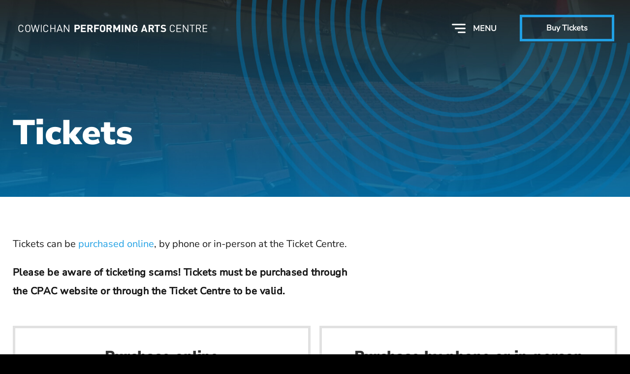

--- FILE ---
content_type: text/css
request_url: https://cowichanpac.ca/wp-content/themes/Divi-child/style.css?ver=4.27.5
body_size: 22669
content:
/*! ~~~~~~~~~~~~~~~~~~~~~~~~~~~~~~~~~~~~~~~~~~~~~~~~~~~~~~~~~~~~~~~~~~~~

Theme Name:		Cowichan Performing Arts Centre Divi Child Theme
Theme URI:		https://cowichanpac.ca/
Description:	Mobile and Responsive Divi Child Theme for 
					Cowichan Performing Arts Centre
Author:			Trapeze.ca
Template:		Divi
Version:		1.0

~~~~~~~~~~~~~~~~~~~~~~~~~~~~~~~~~~~~~~~~~~~~~~~~~~~~~~~~~~~~~~~~~~~~~ */@import"../Divi/style.css";.m-0{margin:0 !important}.mt-0,.my-0{margin-top:0 !important}.mr-0,.mx-0{margin-right:0 !important}.mb-0,.my-0{margin-bottom:0 !important}.ml-0,.mx-0{margin-left:0 !important}html:not([dir=rtl]) .mfs-0{margin-left:0 !important}*[dir=rtl] .mfs-0{margin-right:0 !important}html:not([dir=rtl]) .mfe-0{margin-right:0 !important}*[dir=rtl] .mfe-0{margin-left:0 !important}.m-1{margin:.25rem !important}.mt-1,.my-1{margin-top:.25rem !important}.mr-1,.mx-1{margin-right:.25rem !important}.mb-1,.my-1{margin-bottom:.25rem !important}.ml-1,.mx-1{margin-left:.25rem !important}html:not([dir=rtl]) .mfs-1{margin-left:.25rem !important}*[dir=rtl] .mfs-1{margin-right:.25rem !important}html:not([dir=rtl]) .mfe-1{margin-right:.25rem !important}*[dir=rtl] .mfe-1{margin-left:.25rem !important}.m-2{margin:.5rem !important}.mt-2,.my-2{margin-top:.5rem !important}.mr-2,.mx-2{margin-right:.5rem !important}.mb-2,.my-2{margin-bottom:.5rem !important}.ml-2,.mx-2{margin-left:.5rem !important}html:not([dir=rtl]) .mfs-2{margin-left:.5rem !important}*[dir=rtl] .mfs-2{margin-right:.5rem !important}html:not([dir=rtl]) .mfe-2{margin-right:.5rem !important}*[dir=rtl] .mfe-2{margin-left:.5rem !important}.m-3{margin:1rem !important}.mt-3,.my-3{margin-top:1rem !important}.mr-3,.mx-3{margin-right:1rem !important}.mb-3,.my-3{margin-bottom:1rem !important}.ml-3,.mx-3{margin-left:1rem !important}html:not([dir=rtl]) .mfs-3{margin-left:1rem !important}*[dir=rtl] .mfs-3{margin-right:1rem !important}html:not([dir=rtl]) .mfe-3{margin-right:1rem !important}*[dir=rtl] .mfe-3{margin-left:1rem !important}.m-4{margin:1.5rem !important}.mt-4,.my-4{margin-top:1.5rem !important}.mr-4,.mx-4{margin-right:1.5rem !important}.mb-4,.my-4{margin-bottom:1.5rem !important}.ml-4,.mx-4{margin-left:1.5rem !important}html:not([dir=rtl]) .mfs-4{margin-left:1.5rem !important}*[dir=rtl] .mfs-4{margin-right:1.5rem !important}html:not([dir=rtl]) .mfe-4{margin-right:1.5rem !important}*[dir=rtl] .mfe-4{margin-left:1.5rem !important}.m-5{margin:3rem !important}.mt-5,.my-5{margin-top:3rem !important}.mr-5,.mx-5{margin-right:3rem !important}.mb-5,.my-5{margin-bottom:3rem !important}.ml-5,.mx-5{margin-left:3rem !important}html:not([dir=rtl]) .mfs-5{margin-left:3rem !important}*[dir=rtl] .mfs-5{margin-right:3rem !important}html:not([dir=rtl]) .mfe-5{margin-right:3rem !important}*[dir=rtl] .mfe-5{margin-left:3rem !important}.p-0{padding:0 !important}.pt-0,.py-0{padding-top:0 !important}.pr-0,.px-0{padding-right:0 !important}.pb-0,.py-0{padding-bottom:0 !important}.pl-0,.px-0{padding-left:0 !important}html:not([dir=rtl]) .pfs-0{padding-left:0 !important}*[dir=rtl] .pfs-0{padding-right:0 !important}html:not([dir=rtl]) .pfe-0{padding-right:0 !important}*[dir=rtl] .pfe-0{padding-left:0 !important}.p-1{padding:.25rem !important}.pt-1,.py-1{padding-top:.25rem !important}.pr-1,.px-1{padding-right:.25rem !important}.pb-1,.py-1{padding-bottom:.25rem !important}.pl-1,.px-1{padding-left:.25rem !important}html:not([dir=rtl]) .pfs-1{padding-left:.25rem !important}*[dir=rtl] .pfs-1{padding-right:.25rem !important}html:not([dir=rtl]) .pfe-1{padding-right:.25rem !important}*[dir=rtl] .pfe-1{padding-left:.25rem !important}.p-2{padding:.5rem !important}.pt-2,.py-2{padding-top:.5rem !important}.pr-2,.px-2{padding-right:.5rem !important}.pb-2,.py-2{padding-bottom:.5rem !important}.pl-2,.px-2{padding-left:.5rem !important}html:not([dir=rtl]) .pfs-2{padding-left:.5rem !important}*[dir=rtl] .pfs-2{padding-right:.5rem !important}html:not([dir=rtl]) .pfe-2{padding-right:.5rem !important}*[dir=rtl] .pfe-2{padding-left:.5rem !important}.p-3{padding:1rem !important}.pt-3,.py-3{padding-top:1rem !important}.pr-3,.px-3{padding-right:1rem !important}.pb-3,.py-3{padding-bottom:1rem !important}.pl-3,.px-3{padding-left:1rem !important}html:not([dir=rtl]) .pfs-3{padding-left:1rem !important}*[dir=rtl] .pfs-3{padding-right:1rem !important}html:not([dir=rtl]) .pfe-3{padding-right:1rem !important}*[dir=rtl] .pfe-3{padding-left:1rem !important}.p-4{padding:1.5rem !important}.pt-4,.py-4{padding-top:1.5rem !important}.pr-4,.px-4{padding-right:1.5rem !important}.pb-4,.py-4{padding-bottom:1.5rem !important}.pl-4,.px-4{padding-left:1.5rem !important}html:not([dir=rtl]) .pfs-4{padding-left:1.5rem !important}*[dir=rtl] .pfs-4{padding-right:1.5rem !important}html:not([dir=rtl]) .pfe-4{padding-right:1.5rem !important}*[dir=rtl] .pfe-4{padding-left:1.5rem !important}.p-5{padding:3rem !important}.pt-5,.py-5{padding-top:3rem !important}.pr-5,.px-5{padding-right:3rem !important}.pb-5,.py-5{padding-bottom:3rem !important}.pl-5,.px-5{padding-left:3rem !important}html:not([dir=rtl]) .pfs-5{padding-left:3rem !important}*[dir=rtl] .pfs-5{padding-right:3rem !important}html:not([dir=rtl]) .pfe-5{padding-right:3rem !important}*[dir=rtl] .pfe-5{padding-left:3rem !important}.m-n1{margin:-0.25rem !important}.mt-n1,.my-n1{margin-top:-0.25rem !important}.mr-n1,.mx-n1{margin-right:-0.25rem !important}.mb-n1,.my-n1{margin-bottom:-0.25rem !important}.ml-n1,.mx-n1{margin-left:-0.25rem !important}html:not([dir=rtl]) .mfs-n1{margin-left:-0.25rem !important}*[dir=rtl] .mfs-n1{margin-right:-0.25rem !important}html:not([dir=rtl]) .mfe-n1{margin-right:-0.25rem !important}*[dir=rtl] .mfe-n1{margin-left:-0.25rem !important}.m-n2{margin:-0.5rem !important}.mt-n2,.my-n2{margin-top:-0.5rem !important}.mr-n2,.mx-n2{margin-right:-0.5rem !important}.mb-n2,.my-n2{margin-bottom:-0.5rem !important}.ml-n2,.mx-n2{margin-left:-0.5rem !important}html:not([dir=rtl]) .mfs-n2{margin-left:-0.5rem !important}*[dir=rtl] .mfs-n2{margin-right:-0.5rem !important}html:not([dir=rtl]) .mfe-n2{margin-right:-0.5rem !important}*[dir=rtl] .mfe-n2{margin-left:-0.5rem !important}.m-n3{margin:-1rem !important}.mt-n3,.my-n3{margin-top:-1rem !important}.mr-n3,.mx-n3{margin-right:-1rem !important}.mb-n3,.my-n3{margin-bottom:-1rem !important}.ml-n3,.mx-n3{margin-left:-1rem !important}html:not([dir=rtl]) .mfs-n3{margin-left:-1rem !important}*[dir=rtl] .mfs-n3{margin-right:-1rem !important}html:not([dir=rtl]) .mfe-n3{margin-right:-1rem !important}*[dir=rtl] .mfe-n3{margin-left:-1rem !important}.m-n4{margin:-1.5rem !important}.mt-n4,.my-n4{margin-top:-1.5rem !important}.mr-n4,.mx-n4{margin-right:-1.5rem !important}.mb-n4,.my-n4{margin-bottom:-1.5rem !important}.ml-n4,.mx-n4{margin-left:-1.5rem !important}html:not([dir=rtl]) .mfs-n4{margin-left:-1.5rem !important}*[dir=rtl] .mfs-n4{margin-right:-1.5rem !important}html:not([dir=rtl]) .mfe-n4{margin-right:-1.5rem !important}*[dir=rtl] .mfe-n4{margin-left:-1.5rem !important}.m-n5{margin:-3rem !important}.mt-n5,.my-n5{margin-top:-3rem !important}.mr-n5,.mx-n5{margin-right:-3rem !important}.mb-n5,.my-n5{margin-bottom:-3rem !important}.ml-n5,.mx-n5{margin-left:-3rem !important}html:not([dir=rtl]) .mfs-n5{margin-left:-3rem !important}*[dir=rtl] .mfs-n5{margin-right:-3rem !important}html:not([dir=rtl]) .mfe-n5{margin-right:-3rem !important}*[dir=rtl] .mfe-n5{margin-left:-3rem !important}.m-auto{margin:auto !important}.mt-auto,.my-auto{margin-top:auto !important}.mr-auto,.mx-auto{margin-right:auto !important}.mb-auto,.my-auto{margin-bottom:auto !important}.ml-auto,.mx-auto{margin-left:auto !important}html:not([dir=rtl]) .mfs-auto{margin-left:auto !important}*[dir=rtl] .mfs-auto{margin-right:auto !important}html:not([dir=rtl]) .mfe-auto{margin-right:auto !important}*[dir=rtl] .mfe-auto{margin-left:auto !important}/*!
 * Mmenu Light
 * mmenujs.com/mmenu-light
 *
 * Copyright (c) Fred Heusschen
 * www.frebsite.nl
 *
 * License: CC-BY-4.0
 * http://creativecommons.org/licenses/by/4.0/
 */:root{--mm-ocd-width:80%;--mm-ocd-min-width:200px;--mm-ocd-max-width:440px}body.mm-ocd-opened{overflow-y:hidden;-ms-scroll-chaining:none;overscroll-behavior:none}.mm-ocd{position:fixed;top:0;right:0;bottom:100%;left:0;z-index:9999;overflow:hidden;-ms-scroll-chaining:none;overscroll-behavior:contain;background:rgba(0,0,0,0);-webkit-transition-property:bottom,background-color;transition-property:bottom,background-color;-webkit-transition-duration:0s,.3s;transition-duration:0s,.3s;-webkit-transition-timing-function:ease;transition-timing-function:ease;-webkit-transition-delay:.45s,.15s;transition-delay:.45s,.15s}.mm-ocd--open{bottom:0;background:rgba(0,0,0,.25);-webkit-transition-delay:0s;transition-delay:0s}.mm-ocd__content{position:absolute;top:0;bottom:0;z-index:2;width:var(--mm-ocd-width);min-width:var(--mm-ocd-min-width);max-width:var(--mm-ocd-max-width);background:#fff;-webkit-transition-property:-webkit-transform;transition-property:-webkit-transform;transition-property:transform;transition-property:transform, -webkit-transform;transition-property:transform,-webkit-transform;-webkit-transition-duration:.3s;transition-duration:.3s;-webkit-transition-timing-function:ease;transition-timing-function:ease}.mm-ocd--left .mm-ocd__content{left:0;-webkit-transform:translate3d(-100%, 0, 0);transform:translate3d(-100%, 0, 0)}.mm-ocd--right .mm-ocd__content{right:0;-webkit-transform:translate3d(100%, 0, 0);transform:translate3d(100%, 0, 0)}.mm-ocd--open .mm-ocd__content{-webkit-transform:translate3d(0, 0, 0);transform:translate3d(0, 0, 0)}.mm-ocd__backdrop{position:absolute;top:0;bottom:0;z-index:3;width:calc(100% - var(--mm-ocd-width));min-width:calc(100% - var(--mm-ocd-max-width));max-width:calc(100% - var(--mm-ocd-min-width));background:rgba(3,2,1,0)}.mm-ocd--left .mm-ocd__backdrop{right:0}.mm-ocd--right .mm-ocd__backdrop{left:0}.mm-spn,.mm-spn a,.mm-spn li,.mm-spn span,.mm-spn ul{display:block;padding:0;margin:0;-webkit-box-sizing:border-box;box-sizing:border-box}:root{--mm-spn-item-height:50px;--mm-spn-item-indent:20px;--mm-spn-line-height:24px}.mm-spn{width:100%;height:100%;-webkit-tap-highlight-color:rgba(0,0,0,0);-webkit-overflow-scrolling:touch;overflow:hidden;-webkit-clip-path:inset(0 0 0 0);clip-path:inset(0 0 0 0);-webkit-transform:translateX(0);transform:translateX(0)}.mm-spn ul{-webkit-overflow-scrolling:touch;position:fixed;top:0;left:100%;bottom:0;z-index:2;width:130%;padding-right:30%;line-height:var(--mm-spn-line-height);overflow:visible;overflow-y:auto;background:inherit;-webkit-transition:left .3s ease 0s;transition:left .3s ease 0s;cursor:default}.mm-spn ul:after{content:"";display:block;height:var(--mm-spn-item-height)}.mm-spn>ul{left:0}.mm-spn ul.mm-spn--open{left:0}.mm-spn ul.mm-spn--parent{left:-30%;overflow-y:hidden}.mm-spn li{position:relative;background:inherit;cursor:pointer}.mm-spn li:before{content:"";display:block;position:absolute;top:calc(var(--mm-spn-item-height)/2);right:calc(var(--mm-spn-item-height)/2);z-index:0;width:10px;height:10px;border-top:2px solid;border-right:2px solid;-webkit-transform:rotate(45deg) translate(0, -50%);transform:rotate(45deg) translate(0, -50%);opacity:.4}.mm-spn li:after{content:"";display:block;margin-left:var(--mm-spn-item-indent);border-top:1px solid;opacity:.15}.mm-spn a,.mm-spn span{position:relative;z-index:1;padding:calc((var(--mm-spn-item-height) - var(--mm-spn-line-height))/2) var(--mm-spn-item-indent)}.mm-spn a{background:inherit;color:inherit;text-decoration:none}.mm-spn a:not(:last-child){width:calc(100% - var(--mm-spn-item-height))}.mm-spn a:not(:last-child):after{content:"";display:block;position:absolute;top:0;right:0;bottom:0;border-right:1px solid;opacity:.15}.mm-spn span{background:0 0}.mm-spn.mm-spn--navbar{cursor:pointer}.mm-spn.mm-spn--navbar:before{content:"";display:block;position:absolute;top:calc(var(--mm-spn-item-height)/2);left:var(--mm-spn-item-indent);width:10px;height:10px;margin-top:2px;border-top:2px solid;border-left:2px solid;-webkit-transform:rotate(-45deg) translate(50%, -50%);transform:rotate(-45deg) translate(50%, -50%);opacity:.4}.mm-spn.mm-spn--navbar.mm-spn--main{cursor:default}.mm-spn.mm-spn--navbar.mm-spn--main:before{content:none;display:none}.mm-spn.mm-spn--navbar:after{content:attr(data-mm-spn-title);display:block;position:absolute;top:0;left:0;right:0;height:var(--mm-spn-item-height);padding:0 calc(var(--mm-spn-item-indent)*2);line-height:var(--mm-spn-item-height);opacity:.4;text-align:center;overflow:hidden;white-space:nowrap;text-overflow:ellipsis}.mm-spn.mm-spn--navbar.mm-spn--main:after{padding-left:var(--mm-spn-item-indent)}.mm-spn.mm-spn--navbar ul{top:calc(var(--mm-spn-item-height) + 1px)}.mm-spn.mm-spn--navbar ul:before{content:"";display:block;position:fixed;top:inherit;z-index:2;width:100%;border-top:1px solid currentColor;opacity:.15}.mm-spn.mm-spn--light{color:#444;background:#f3f3f3}.mm-spn.mm-spn--dark{color:#ddd;background:#333}.mm-spn.mm-spn--vertical{overflow-y:auto}.mm-spn.mm-spn--vertical ul{width:100%;padding-right:0;position:static}.mm-spn.mm-spn--vertical ul ul{display:none;padding-left:var(--mm-spn-item-indent)}.mm-spn.mm-spn--vertical ul ul:after{height:calc(var(--mm-spn-item-height)/2)}.mm-spn.mm-spn--vertical ul.mm-spn--open{display:block}.mm-spn.mm-spn--vertical li.mm-spn--open:before{-webkit-transform:rotate(135deg) translate(-50%, 0);transform:rotate(135deg) translate(-50%, 0)}.mm-spn.mm-spn--vertical ul ul li:last-child:after{content:none;display:none}@font-face{font-family:"Nunito Sans Regular";src:url(/_media/fonts/Nunito_Sans/Nunito_Sans_400.woff2) format("woff2"),url(/_media/fonts/Nunito_Sans/Nunito_Sans_400.woff) format("woff");font-display:swap}@font-face{font-family:"Nunito Sans Black";src:url(/_media/fonts/Nunito_Sans/Nunito_Sans_900.woff2) format("woff2"),url(/_media/fonts/Nunito_Sans/Nunito_Sans_900.woff) format("woff");font-display:swap}*{-webkit-font-smoothing:antialiased;-moz-osx-font-smoothing:grayscale;-webkit-box-sizing:border-box;box-sizing:border-box}html{height:100%}body{height:100%;overflow-y:scroll !important;margin:0;padding:0}body,acronym,button,blockquote,input,li,ol,option,p,select,textarea,th,td,ul{font-family:"Nunito Sans Regular",sans-serif !important;font-size:1.25rem}abbr{text-decoration:none !important;border:none !important}blockquote{margin:20px 20px 20px 20px;padding:0 0 0 20px;border-left:4px solid #20a0e4}body.mobileVersion blockquote{margin:20px 20px 30px 20px}blockquote p{padding-bottom:15px !important}blockquote p:last-of-type{padding-bottom:0 !important}code{font-size:90%;font-weight:bold;color:brown}h1,h2,h3,h4,h5,h6{margin-top:.75em;margin-bottom:.5em;padding-bottom:0;font-family:"Nunito Sans Black",sans-serif !important;line-height:1.25em;letter-spacing:0 !important;color:#20a0e4}body.mobileVersion.safari h1,body.mobileVersion.safari h2,body.mobileVersion.safari h3,body.mobileVersion.safari h4,body.mobileVersion.safari h5,body.mobileVersion.safari h6{letter-spacing:-0.5px}h1.withFlourish::after,h2.withFlourish::after,h3.withFlourish::after,h4.withFlourish::after,h5.withFlourish::after,h6.withFlourish::after{content:" ";display:block;width:212px;height:5px;margin:36px auto 0 auto;background:#20a0e4}h1.withFlourish.centered::before,h2.withFlourish.centered::before,h3.withFlourish.centered::before,h4.withFlourish.centered::before,h5.withFlourish.centered::before,h6.withFlourish.centered::before{margin-right:auto;margin-left:auto}h1{margin-top:0;font-size:4.375rem !important}h2,h1.smallerText{font-size:3.75rem !important}body.mobileVersion h2,body.mobileVersion h1.smallerText{font-size:1.875rem !important}body.mobileVersion h2.empty,body.mobileVersion h1.smallerText.empty{display:none}h2.large,h1.smallerText.large{font-size:4.375rem !important}h2.marginBottom,h1.smallerText.marginBottom{margin-bottom:60px !important}hr+h2{margin-top:-4px}h3,h2.smallerText{margin-top:.5em;font-size:3rem !important}h3.larger,h2.smallerText.larger{font-size:3.75rem !important}h2+h3{margin-top:0}h4,h3.smallerText{margin-top:.25em;font-size:1.875rem !important}h3+h4{margin-top:1.25em}h5,h6,h4.smallerText{margin-top:.25em;font-size:1.5rem !important}hr{width:auto;height:5px;overflow:hidden;margin:1.875rem 0 1.875rem 0;padding:0;color:#e1e1e1;background-color:#e1e1e1;border:none;border-bottom:0 solid #e1e1e1}hr.withExtraLeading{margin:3rem 0 3rem 0}hr.faint,hr.fainter{color:#efefef;background-color:#efefef}hr.narrow,hr.narrower{margin-right:1.875rem;margin-left:1.875rem}hr.compactRule{height:calc(5px / 2)}hr.compactRule+p{margin-top:3rem}img{border:none}sup{bottom:.3em}table{margin-bottom:10px}thead{border:none !important}tbody{border:none !important}p big{font-size:120%}p big.verticalAlignedMiddle{vertical-align:-2px}strong,b,.strong,.bold{font-family:"Nunito Sans Regular",sans-serif !important;font-weight:700 !important;letter-spacing:.5px;text-shadow:0 0 .65px #1a1a1a}.et_pb_bg_layout_dark strong,.et_pb_bg_layout_dark b,.et_pb_bg_layout_dark .strong,.et_pb_bg_layout_dark .bold{text-shadow:0 0 .65px #fff}body.desktopVersion.safari strong,body.desktopVersion.safari b,body.desktopVersion.safari .strong,body.desktopVersion.safari .bold{letter-spacing:0}body.mobileVersion.safari strong,body.mobileVersion.safari b,body.mobileVersion.safari .strong,body.mobileVersion.safari .bold{letter-spacing:0}strong.extraStrong,strong.extraBold,b.extraStrong,b.extraBold,.strong.extraStrong,.strong.extraBold,.bold.extraStrong,.bold.extraBold{font-family:"Nunito Sans Black",sans-serif !important;font-weight:900 !important}a,a:link,a:visited,span.linkLike{border-bottom:1px solid rgba(32,160,228,0);outline:none;-webkit-transition:color .3s linear,background-color .3s linear,border-color .3s linear,opacity .3s linear,-webkit-filter .3s linear;transition:color .3s linear,background-color .3s linear,border-color .3s linear,opacity .3s linear,-webkit-filter .3s linear;transition:color .3s linear,background-color .3s linear,border-color .3s linear,opacity .3s linear,filter .3s linear;transition:color .3s linear,background-color .3s linear,border-color .3s linear,opacity .3s linear,filter .3s linear,-webkit-filter .3s linear}a.underline,a:link.underline,a:visited.underline,span.linkLike.underline{text-decoration:none !important;border-bottom:1px solid rgba(32,160,228,.67)}a:hover.underline,a:active.underline,a:focus.underline,a:link:hover.underline,a:link:active.underline,a:link:focus.underline,a:visited:hover.underline,a:visited:active.underline,a:visited:focus.underline,span.linkLike:hover.underline,span.linkLike:active.underline,span.linkLike:focus.underline{border-bottom:1px solid #20a0e4}a:hover.underlineOnHover,a:active.underlineOnHover,a:focus.underlineOnHover,a:link:hover.underlineOnHover,a:link:active.underlineOnHover,a:link:focus.underlineOnHover,a:visited:hover.underlineOnHover,a:visited:active.underlineOnHover,a:visited:focus.underlineOnHover,span.linkLike:hover.underlineOnHover,span.linkLike:active.underlineOnHover,span.linkLike:focus.underlineOnHover{border-bottom:1px solid rgba(32,160,228,.67)}a.active{cursor:text}::-moz-focus-inner{border:none}select:-moz-focusring{color:rgba(0,0,0,0);text-shadow:0 0 0 #000}.leadIn{font-variant:small-caps;font-size:110%}.narrowParagraph{width:70%}.emphatic{font-style:italic}.veryEmphatic{font-style:italic;font-weight:bold}.italic,.italics{font-style:italic}.strong{font-weight:bold}.greyedOut{-webkit-filter:grayscale(1);filter:grayscale(1)}a.highlighted{cursor:pointer}.last{margin-right:0 !important}p.last{margin-bottom:0}.underline,.underlined,.withUnderline,.with-underline{text-decoration:underline}.growOnHover:hover{-webkit-transform:scale(1.075);transform:scale(1.075)}.glowOnHover:hover{-webkit-box-shadow:0 0 4px 1px rgba(102,102,102,.25) !important;box-shadow:0 0 4px 1px rgba(102,102,102,.25) !important}small,.smallText,.smallerText{font-size:85%}.mediumText{font-size:120%}.mediumSmallText{font-size:112.5%}.largeText{font-size:150%}body.tabletVersion .largeText{font-size:140%}.extraLargeText{font-size:200%}.ginormousText{font-size:500%}.block{display:block !important}.inline{display:inline !important}.inline-block,.inlineBlock{display:inline-block !important}.listStyleNone,.list-style-none{list-style:none}.hidden,.HIDDEN{display:none !important}.invisible,.INVISIBLE{visibility:hidden !important}body.mobileVersion .desktopContent,body.mobileVersion .desktopOnly,body.desktopVersion .mobileContent,body.desktopVersion .mobileOnly{display:none !important}.ieOnly{display:none}body.ie .ieOnly{display:block}body.ie .ieOnly.inlineBlock,body.ie .ieOnly.inline-block{display:inline-block}body.ie .ieOnly.inline{display:inline}@media screen and (max-width: 980px){.wideScreenOnly{display:none !important}}@media screen and (min-width: 980px){.narrowScreenOnly{display:none !important}}.floatNone,.noFloat,.no-float,.pullNone,.pull-none{float:none !important}.floatLeft,.float-left,.pullLeft,.pull-left{float:left}.floatRight,.float-right,.pullRight,.pull-right{float:right}.clear,.clearBoth,.clear-both{clear:both}.clearRight,.clear-right{clear:right}.clearLeft,.clear-left{clear:left}a>.customIcon{cursor:pointer}p>a>.customIcon{vertical-align:middle}.iconLink{display:inline-block;width:50px;height:50px;border-radius:50%}.iconLink.growOnHover{-webkit-transition:-webkit-transform .2s ease-in-out;transition:-webkit-transform .2s ease-in-out;transition:transform .2s ease-in-out;transition:transform .2s ease-in-out, -webkit-transform .2s ease-in-out}.iconLink.growOnHover:hover{-webkit-transform:scale(1.1);transform:scale(1.1)}.iconLinkLarge{display:inline-block}.iconLinkLarge.growOnHover{-webkit-transition:-webkit-transform .2s ease-in-out;transition:-webkit-transform .2s ease-in-out;transition:transform .2s ease-in-out;transition:transform .2s ease-in-out, -webkit-transform .2s ease-in-out}.iconLinkLarge.growOnHover:hover{-webkit-transform:scale(1.075);transform:scale(1.075)}.customIcon{display:inline-block;width:50px;height:50px;vertical-align:unset;background:no-repeat center center none;background-size:100%;-webkit-transition:all .3s ease-in-out;transition:all .3s ease-in-out}.customIcon.customIconMedium{width:70px;height:70px}.customIcon.customIconInstagram{background-image:url(/wp-content/uploads/2022/07/instagram_icon_01_100x100.png)}.customIcon.customIconTwitter{background-image:url(/wp-content/uploads/2022/07/twitter_icon_01_100x100.png)}.customIcon.customIconFacebook{background-image:url("/wp-content/uploads/2022/07/instagram_icon_01_100x100.png")}.customIcon.customIconInfo{background-image:url("/wp-content/uploads/2022/08/exclamation_mark_icon_01_100x100.png")}.customIcon.customIconThermometer{background-image:url(/wp-content/uploads/2022/08/thermometer_icon_01_100x100.png)}.customIcon.customIconTicket{background-image:url(/wp-content/uploads/2022/08/ticket_icon_01_100x100.png)}.withShadow,.withshadow,.with-shadow,.dropShadow,.dropshadow,.drop-shadow{-webkit-box-shadow:0 0 4px 1px rgba(102,102,102,.25) !important;box-shadow:0 0 4px 1px rgba(102,102,102,.25) !important}.withDarkShadow,.withDarkshadow,.with-Dark-shadow,.dropDarkShadow,.dropDarkshadow,.drop-Dark-shadow{-webkit-box-shadow:0 0 4px 1px rgba(102,102,102,.5) !important;box-shadow:0 0 4px 1px rgba(102,102,102,.5) !important}.withLightShadow,.withlightshadow,.with-light-shadow,.dropLightShadow,.droplightshadow,.drop-light-shadow{-webkit-box-shadow:0 0 4px 1px rgba(102,102,102,.125) !important;box-shadow:0 0 4px 1px rgba(102,102,102,.125) !important}img.withShadow,img.withshadow,img.with-shadow,img.dropShadow,img.dropshadow,img.drop-shadow,img.withLightShadow,img.withlightshadow,img.with-light-shadow,img.dropLightShadow,img.droplightshadow,img.drop-light-shadow{margin:5px}.justify,.justified{text-align:justify}.leftAligned,.left-aligned,.floatLeft,.float-left,.pullLeft,.pull-left{float:left}div.leftAligned,img.leftAligned{float:left;margin:0 20px 15px 0}.leftAlignedText{text-align:left}.rightAligned,.right-aligned,.floatRight,.float-right,.pullRight,.pull-right{float:right}div.rightAligned,img.rightAligned{float:right;margin:0 0 4px 20px}a.rightAligned{float:right;margin:0 0 4px 20px}.rightAlignedText{text-align:right}.centered,.centred,.centeredText,.centredText,.centreAligned,.centre-aligned,.centerAligned,.center-aligned,.pullCentre,.pull-centre,.pullCenter,.pull-center{text-align:center}.centreAligned,.centerAligned,img.centered,img.centred{margin:0 auto}.verticalAlignedBottom{vertical-align:bottom}.verticalAlignedMiddle{vertical-align:middle}.verticalAlignedTop{vertical-align:top}.sticky-element-placeholder{width:100% !important}body.desktopVersion .stickyTop,body.desktopVersion .stickyBottom{position:relative}body.desktopVersion .stickyTop.fixHeight,body.desktopVersion .stickyBottom.fixHeight{min-height:100vh}body.desktopVersion .stickyTop .stickyInner,body.desktopVersion .stickyBottom .stickyInner{position:sticky}body.desktopVersion .stickyTop .stickyInner{top:0}body.desktopVersion .stickyBottom .stickyInner{bottom:0}.overflowAuto{overflow:auto}.overflowXAuto{overflow-x:auto}.overflowYAuto{overflow-y:auto}.overflowVisible{overflow:visible}.overflowXVisible{overflow-x:visible}.overflowYVisible{overflow-y:visible}.overflowHidden{overflow:hidden}.overflowXHidden{overflow-x:hidden}.overflowYHidden{overflow-y:hidden}.overflowScroll{overflow:scroll}.overflowXScroll{overflow-x:scroll}.overflowYScroll{overflow-y:scroll}ol.last,ul.last,li.last{margin-bottom:0 !important}ol.last,ul.last{padding-bottom:0 !important}#main-content .entry-content ol,#main-content .entry-content ul{list-style-position:outside;padding-left:2.25rem;line-height:inherit}.entry-content ol.flushLeft{text-indent:-18px}ol.spaced li+li,ul.spaced li+li{margin-top:.75rem}ol.indented,ul.indented{padding-left:2rem}.lowercase{text-transform:lowercase}.lowercase acronym{text-transform:uppercase}.smallCaps{font-variant:small-caps}.smallCaps acronym{text-transform:uppercase}.titlecase{text-transform:capitalize}.titlecase acronym{text-transform:uppercase}.uppercase{text-transform:uppercase}.caseSensitive{text-transform:none !important}img.rotateCW{-webkit-transform:rotate(4deg);transform:rotate(4deg)}img.rotateCCW{-webkit-transform:rotate(-4deg);transform:rotate(-4deg)}.breadcrumbs{margin:10px 0 10px 2px;font-family:"Nunito Sans Regular",sans-serif !important;font-size:1rem}.styledLink{display:inline-block;font-family:"Nunito Sans Regular",sans-serif !important;text-decoration:none;color:#20a0e4}.et_pb_bg_layout_dark .styledLink{color:#fff}.styledLink::after{content:"";display:block;width:100%;height:2px;background:#20a0e4;-webkit-transition:width .3s cubic-bezier(0.34, 1.56, 0.64, 1),background .3s linear !important;transition:width .3s cubic-bezier(0.34, 1.56, 0.64, 1),background .3s linear !important}.et_pb_bg_layout_dark .styledLink::after{background:#fff}.styledLink:hover{color:#20a0e4}.et_pb_bg_layout_dark .styledLink:hover{color:#fff !important}.styledLink:hover::after{width:30%}div.styled{padding:2rem}body.mobileVersion.portrait div.styled{width:100% !important}body.mobileVersion.portrait div.styled.rightAligned{margin-left:0 !important}body.mobileVersion.portrait div.styled.leftAligned{margin-right:0 !important}div.styled.styledBorder{border:5px solid #e1e1e1}div.styled.styledBorder.et_pb_bg_layout_dark,.et_pb_bg_layout_dark div.styled.styledBorder{border-color:#bbb}div.styled.styledBorderTopAndBottom{border-top:5px solid #e1e1e1;border-bottom:5px solid #e1e1e1}div.styled.styledBorderTopAndBottom.et_pb_bg_layout_dark,.et_pb_bg_layout_dark div.styled.styledBorderTopAndBottom{border-top-color:#bbb;border-bottom-color:#bbb}body.mobileVersion.portrait div.styled.p-5{padding:1.5rem !important}div.styled>h2:first-child,div.styled>div.et_pb_text_inner>h2:first-child,div.styled>h3:first-child,div.styled>div.et_pb_text_inner>h3:first-child{margin-top:0}div.styled>p:last-child:last-of-type,div.styled>div.et_pb_text_inner>p:last-child:last-of-type{margin-bottom:0}div.styled.rightAligned{margin-bottom:20px;margin-left:20px}div.styled.leftAligned{margin-right:20px;margin-bottom:20px}div.styledBlurb{padding:2rem}div.styledBlurb.growOnHover{-webkit-transition:-webkit-transform .2s ease-in-out;transition:-webkit-transform .2s ease-in-out;transition:transform .2s ease-in-out;transition:transform .2s ease-in-out, -webkit-transform .2s ease-in-out}div.styledBlurb.growOnHover:hover{-webkit-transform:scale(1.05);transform:scale(1.05)}div.styledBlurb.et_pb_blurb .et_pb_blurb_content .et_pb_main_blurb_image{display:block;margin-bottom:0}div.styledBlurb.et_pb_blurb .et_pb_blurb_content .et_pb_main_blurb_image span img{display:block;min-height:150px;-o-object-fit:cover;object-fit:cover}div.styledBlurb.et_pb_blurb .et_pb_blurb_content .et_pb_blurb_container{padding:2rem;background:#efefef}body.mobileVersion.portrait div.styledBlurb{width:100% !important;padding:1rem}body.mobileVersion.portrait div.styledBlurb.rightAligned{margin-left:0 !important}body.mobileVersion.portrait div.styledBlurb.leftAligned{margin-right:0 !important}div.styledBlurb.styledBorder{border:5px solid #e1e1e1}div.styledBlurb.styledBorder.et_pb_bg_layout_dark,.et_pb_bg_layout_dark div.styledBlurb.styledBorder{border-color:#bbb}div.styledBlurb.styledBorderTopAndBottom{border-top:5px solid #e1e1e1;border-bottom:5px solid #e1e1e1}div.styledBlurb.styledBorderTopAndBottom.et_pb_bg_layout_dark,.et_pb_bg_layout_dark div.styledBlurb.styledBorderTopAndBottom{border-top-color:#bbb;border-bottom-color:#bbb}div.styled>h2:first-child,div.styled>div.et_pb_text_inner>h2:first-child,div.styled>h3:first-child,div.styled>div.et_pb_text_inner>h3:first-child{margin-top:0}div.styled>p:last-child:last-of-type,div.styled>div.et_pb_text_inner>p:last-child:last-of-type{margin-bottom:0}div.styled.rightAligned{margin-bottom:20px;margin-left:20px}div.styled.leftAligned{margin-right:20px;margin-bottom:20px}.styledBackgroundFixed{background-attachment:fixed !important}.styledBackgroundAnimation{-webkit-transition:background-image 1s linear !important;transition:background-image 1s linear !important;-webkit-animation-delay:1s;animation-delay:1s}.styledBackgroundBlue{background-color:#20a0e4 !important}.styledBackgroundBlueAlt{background-color:#20a0e4 !important}.styledBackgroundPurple{background-color:#821b6b !important}.styledBackgroundPurpleAlt{background-color:#823f7b !important}.styledBackgroundOrange{background-color:#f25c2b !important}.styledBackgroundGreen{background-color:#00af9f !important}.styledBackgroundGrey{background-color:gray !important}.styledBackgroundGreyLight{background-color:#e1e1e1 !important}.styledBackgroundGreyLightImage,.styledBackgroundGreyLightImageRight{background-repeat:no-repeat;background-position:left center;background-size:cover}.styledBackgroundGreyLightImage{background-image:url(/wp-content/uploads/2022/08/styled_grey_light_bg_02.png);background-size:auto}@media screen and (min-width: 981px){.styledBackgroundGreyLightImage{background-position:left 300px}}body.mobileVersion .styledBackgroundGreyLightImage{background-image:none !important}.styledBackgroundGreyLightImageRight{background-position:right center;background-image:url(/wp-content/uploads/2022/08/styled_grey_light_bg_02.png);background-size:auto}@media screen and (min-width: 981px){.styledBackgroundGreyLightImageRight{background-position:right 300px}}body.mobileVersion .styledBackgroundGreyLightImageRight{background-image:none !important}.styledBackgroundGreyLightImage.styledBackgroundAnimated,.styledBackgroundGreyLightImageRight.styledBackgroundAnimated{background-size:26%;-webkit-transition:background 1s linear .5s;transition:background 1s linear .5s}.styledBackgroundGreyLightImage.styledBackgroundAnimated.et_had_animation,.styledBackgroundGreyLightImageRight.styledBackgroundAnimated.et_had_animation{background-size:42% !important}@media screen and (max-width: 980px){body.desktopVersion .styledBackgroundGreyLightImage.styledBackgroundAnimated.et_had_animation,body.desktopVersion .styledBackgroundGreyLightImageRight.styledBackgroundAnimated.et_had_animation{background-position:left 15% !important;background-size:70% !important}}@media screen and (min-width: 1680px){body.desktopVersion .styledBackgroundGreyLightImage.styledBackgroundAnimated.et_had_animation,body.desktopVersion .styledBackgroundGreyLightImageRight.styledBackgroundAnimated.et_had_animation{background-size:40% !important}}@media screen and (min-width: 1800px){body.desktopVersion .styledBackgroundGreyLightImage.styledBackgroundAnimated.et_had_animation,body.desktopVersion .styledBackgroundGreyLightImageRight.styledBackgroundAnimated.et_had_animation{background-size:36% !important}}@media screen and (min-width: 1920px){body.desktopVersion .styledBackgroundGreyLightImage.styledBackgroundAnimated.et_had_animation,body.desktopVersion .styledBackgroundGreyLightImageRight.styledBackgroundAnimated.et_had_animation{background-size:32% !important}}@media screen and (max-width: 980px){body.desktopVersion .styledBackgroundGreyLightImageRight.styledBackgroundAnimated.et_had_animation{background-position:right 15%}}.styledBackgroundGreyFaint{background-color:#efefef !important}.styledBackgroundGreyFaintImage,.styledBackgroundGreyFaintImageRight{background-repeat:no-repeat;background-position:left center;background-size:cover}.styledBackgroundGreyFaintImage{background-image:url(/wp-content/uploads/2022/08/styled_grey_faint_bg_02.png);background-size:auto}@media screen and (min-width: 981px){.styledBackgroundGreyFaintImage{background-position:left 300px}}body.mobileVersion .styledBackgroundGreyFaintImage{background-image:none !important}.styledBackgroundGreyFaintImageRight{background-position:right center;background-image:url(/wp-content/uploads/2022/08/styled_grey_faint_bg_02.png);background-size:auto}@media screen and (min-width: 981px){.styledBackgroundGreyFaintImageRight{background-position:right 300px}}body.mobileVersion .styledBackgroundGreyFaintImageRight{background-image:none !important}.styledBackgroundGreyFaintImage.styledBackgroundAnimated,.styledBackgroundGreyFaintImageRight.styledBackgroundAnimated{background-size:26% !important;-webkit-transition:background 1s linear .5s;transition:background 1s linear .5s}.styledBackgroundGreyFaintImage.styledBackgroundAnimated.et_had_animation,.styledBackgroundGreyFaintImageRight.styledBackgroundAnimated.et_had_animation{background-size:42% !important}@media screen and (max-width: 980px){body.desktopVersion .styledBackgroundGreyFaintImage.styledBackgroundAnimated.et_had_animation,body.desktopVersion .styledBackgroundGreyFaintImageRight.styledBackgroundAnimated.et_had_animation{background-position:left 15%;background-size:70% !important}}@media screen and (min-width: 1680px){body.desktopVersion .styledBackgroundGreyFaintImage.styledBackgroundAnimated.et_had_animation,body.desktopVersion .styledBackgroundGreyFaintImageRight.styledBackgroundAnimated.et_had_animation{background-size:40% !important}}@media screen and (min-width: 1800px){body.desktopVersion .styledBackgroundGreyFaintImage.styledBackgroundAnimated.et_had_animation,body.desktopVersion .styledBackgroundGreyFaintImageRight.styledBackgroundAnimated.et_had_animation{background-size:36% !important}}@media screen and (min-width: 1920px){body.desktopVersion .styledBackgroundGreyFaintImage.styledBackgroundAnimated.et_had_animation,body.desktopVersion .styledBackgroundGreyFaintImageRight.styledBackgroundAnimated.et_had_animation{background-size:32% !important}}@media screen and (max-width: 980px){body.desktopVersion .styledBackgroundGreyFaintImageRight.styledBackgroundAnimated.et_had_animation{background-position:right 15%}}@media screen and (max-width: 980px){body.desktopVersion .styledImages .styledImagesRight .styledImages__image01 .et_pb_image .et_pb_image_wrap{overflow:hidden}}.styledImages .styledImages__image01{text-align:right !important}.styledImages .styledImages__image01 .et_pb_image_wrap>img{max-width:414px}@media screen and (max-width: 980px){body.desktopVersion .styledImages .styledImages__image01 .et_pb_image_wrap>img{max-width:450px}}body.mobileVersion .styledImages .styledImages__image01 .et_pb_image_wrap>img{max-width:80%}.styledImages.styledImagesRight .styledImages__image01{text-align:left !important}.styledImages.styledImagesRight .styledImages__image01 .et_pb_image_wrap>img{max-width:500px}body.mobileVersion .styledImages.styledImagesRight .styledImages__image01 .et_pb_image_wrap>img{max-width:80%}.styledImages .styledImages__image02{text-align:left !important}.styledImages .styledImages__image02 .et_pb_image_wrap>img{max-width:330px}@media screen and (max-width: 980px){body.desktopVersion .styledImages .styledImages__image02 .et_pb_image_wrap>img{max-width:450px}}body.mobileVersion .styledImages .styledImages__image02 .et_pb_image_wrap>img{max-width:60%}.styledImages.styledImagesRight .styledImages__image02{text-align:right !important}body.desktopVersion .styledImages .styledImages__image01+.styledImages__image02{margin-top:-130px}body.mobileVersion.portrait .styledImages .styledImages__image01+.styledImages__image02{margin-top:-150px}body.desktopVersion .styledImages.styledImagesRight .styledImages__image01+.styledImages__image02{margin-top:-130px}body.mobileVersion.portrait .styledImages.styledImagesRight .styledImages__image01+.styledImages__image02{margin-top:-150px}.colourWhite{color:#fff !important}.colourLight{color:#e1e1e1 !important}.colourFaint{color:#efefef !important}.text-blue,.colourBlue{color:#20a0e4 !important}.text-blue-alt,.colourBlueAlt{color:#0373ae !important}.text-purple,.colourPurple{color:#821b6b !important}.text-purple-alt,.colourPurpleAlt{color:#823f7b !important}.colourOrange{color:#f25c2b !important}.colourGreen{color:#00af9f !important}a.styled,a.button,body:not(.logged-in) .et_pb_button,body:not(.logged-in) .et_pb_module .et_pb_button,body:not(.logged-in) button,input[type=button],input[type=reset],input[type=submit]{display:inline-block;min-height:64px !important;line-height:1.25rem !important;padding:18px calc(64px / 2) 16px calc(64px / 2) !important;font-size:1.25rem !important;font-weight:bold;text-decoration:none;text-align:center;cursor:pointer !important;color:#383838;background:rgba(32,160,228,0);border:5px solid #20a0e4;border-radius:0 !important;-webkit-appearance:none;-moz-appearance:none;appearance:none;-webkit-transition:color .3s ease-in-out,background .3s ease-in-out,border-color .3s ease-in-out !important;transition:color .3s ease-in-out,background .3s ease-in-out,border-color .3s ease-in-out !important}body.mobileVersion.portrait a.styled,body.mobileVersion.portrait a.button,body.mobileVersion.portrait body:not(.logged-in) .et_pb_button,body.mobileVersion.portrait body:not(.logged-in) .et_pb_module .et_pb_button,body.mobileVersion.portrait body:not(.logged-in) button,body.mobileVersion.portrait input[type=button],body.mobileVersion.portrait input[type=reset],body.mobileVersion.portrait input[type=submit]{line-height:calc(1.125rem * 1.125) !important}body.mobileVersion.landscape a.styled,body.mobileVersion.landscape a.button,body.mobileVersion.landscape body:not(.logged-in) .et_pb_button,body.mobileVersion.landscape body:not(.logged-in) .et_pb_module .et_pb_button,body.mobileVersion.landscape body:not(.logged-in) button,body.mobileVersion.landscape input[type=button],body.mobileVersion.landscape input[type=reset],body.mobileVersion.landscape input[type=submit]{line-height:1.125rem !important}a.styled[aria-current=page],a.button[aria-current=page],body:not(.logged-in) .et_pb_button[aria-current=page],body:not(.logged-in) .et_pb_module .et_pb_button[aria-current=page],body:not(.logged-in) button[aria-current=page],input[type=button][aria-current=page],input[type=reset][aria-current=page],input[type=submit][aria-current=page]{pointer-events:none;opacity:.5;-webkit-filter:grayscale(1);filter:grayscale(1)}a.styled.minWidth,a.button.minWidth,body:not(.logged-in) .et_pb_button.minWidth,body:not(.logged-in) .et_pb_module .et_pb_button.minWidth,body:not(.logged-in) button.minWidth,input[type=button].minWidth,input[type=reset].minWidth,input[type=submit].minWidth{min-width:192px}a.styled.minWidthMedium,a.button.minWidthMedium,body:not(.logged-in) .et_pb_button.minWidthMedium,body:not(.logged-in) .et_pb_module .et_pb_button.minWidthMedium,body:not(.logged-in) button.minWidthMedium,input[type=button].minWidthMedium,input[type=reset].minWidthMedium,input[type=submit].minWidthMedium{min-width:242px}a.styled.minWidthLarge,a.button.minWidthLarge,body:not(.logged-in) .et_pb_button.minWidthLarge,body:not(.logged-in) .et_pb_module .et_pb_button.minWidthLarge,body:not(.logged-in) button.minWidthLarge,input[type=button].minWidthLarge,input[type=reset].minWidthLarge,input[type=submit].minWidthLarge{min-width:300px}a.styled.styledSmall,a.button.styledSmall,body:not(.logged-in) .et_pb_button.styledSmall,body:not(.logged-in) .et_pb_module .et_pb_button.styledSmall,body:not(.logged-in) button.styledSmall,input[type=button].styledSmall,input[type=reset].styledSmall,input[type=submit].styledSmall{min-height:54px !important;line-height:1.125rem !important;padding:13px calc(54px / 2) 11px calc(54px / 2) !important;font-size:1.125rem !important}body.mobileVersion.portrait a.styled.styledSmall,body.mobileVersion.portrait a.button.styledSmall,body.mobileVersion.portrait body:not(.logged-in) .et_pb_button.styledSmall,body.mobileVersion.portrait body:not(.logged-in) .et_pb_module .et_pb_button.styledSmall,body.mobileVersion.portrait body:not(.logged-in) button.styledSmall,body.mobileVersion.portrait input[type=button].styledSmall,body.mobileVersion.portrait input[type=reset].styledSmall,body.mobileVersion.portrait input[type=submit].styledSmall{line-height:calc(1.125rem * 1.125) !important}a.styled.styledSmall.minWidth,a.button.styledSmall.minWidth,body:not(.logged-in) .et_pb_button.styledSmall.minWidth,body:not(.logged-in) .et_pb_module .et_pb_button.styledSmall.minWidth,body:not(.logged-in) button.styledSmall.minWidth,input[type=button].styledSmall.minWidth,input[type=reset].styledSmall.minWidth,input[type=submit].styledSmall.minWidth{min-width:152px;padding-right:0 !important;padding-left:0 !important}a.styled.styledExtraSmall,a.button.styledExtraSmall,body:not(.logged-in) .et_pb_button.styledExtraSmall,body:not(.logged-in) .et_pb_module .et_pb_button.styledExtraSmall,body:not(.logged-in) button.styledExtraSmall,input[type=button].styledExtraSmall,input[type=reset].styledExtraSmall,input[type=submit].styledExtraSmall{min-height:calc(54px - 10px) !important;line-height:calc(54px - 20px) !important}a.styled .specialCharacter,a.button .specialCharacter,body:not(.logged-in) .et_pb_button .specialCharacter,body:not(.logged-in) .et_pb_module .et_pb_button .specialCharacter,body:not(.logged-in) button .specialCharacter,input[type=button] .specialCharacter,input[type=reset] .specialCharacter,input[type=submit] .specialCharacter{display:inline-block;vertical-align:-5px;position:relative;top:-1.5px;font-size:160%;font-weight:normal}a.styled:active,a.styled:hover,a.styled:focus,a.button:active,a.button:hover,a.button:focus,body:not(.logged-in) .et_pb_button:active,body:not(.logged-in) .et_pb_button:hover,body:not(.logged-in) .et_pb_button:focus,body:not(.logged-in) .et_pb_module .et_pb_button:active,body:not(.logged-in) .et_pb_module .et_pb_button:hover,body:not(.logged-in) .et_pb_module .et_pb_button:focus,body:not(.logged-in) button:active,body:not(.logged-in) button:hover,body:not(.logged-in) button:focus,input[type=button]:active,input[type=button]:hover,input[type=button]:focus input[type=reset]:active,input[type=reset]:hover,input[type=reset]:focus,input[type=submit]:active,input[type=submit]:hover,input[type=submit]:focus{color:#000;background:#20a0e4;border-width:5px}a.styled.styledAlt,a.button.styledAlt,body:not(.logged-in) .et_pb_button.styledAlt,body:not(.logged-in) .et_pb_module .et_pb_button.styledAlt,body:not(.logged-in) button.styledAlt,input[type=button].styledAlt,input[type=reset].styledAlt,input[type=submit].styledAlt{color:#fff !important}a.styled.styledAlt:active,a.styled.styledAlt:hover,a.styled.styledAlt:focus,a.button.styledAlt:active,a.button.styledAlt:hover,a.button.styledAlt:focus,body:not(.logged-in) .et_pb_button.styledAlt:active,body:not(.logged-in) .et_pb_button.styledAlt:hover,body:not(.logged-in) .et_pb_button.styledAlt:focus,body:not(.logged-in) .et_pb_module .et_pb_button.styledAlt:active,body:not(.logged-in) .et_pb_module .et_pb_button.styledAlt:hover,body:not(.logged-in) .et_pb_module .et_pb_button.styledAlt:focus,body:not(.logged-in) button.styledAlt:active,body:not(.logged-in) button.styledAlt:hover,body:not(.logged-in) button.styledAlt:focus,input[type=button].styledAlt:active,input[type=button].styledAlt:hover,input[type=button].styledAlt:focus input[type=reset].styledAlt:active,input[type=reset].styledAlt:hover,input[type=reset].styledAlt:focus,input[type=submit].styledAlt:active,input[type=submit].styledAlt:hover,input[type=submit].styledAlt:focus{color:#262626 !important}a.styled.styledInverted,a.button.styledInverted,body:not(.logged-in) .et_pb_button.styledInverted,body:not(.logged-in) .et_pb_module .et_pb_button.styledInverted,body:not(.logged-in) button.styledInverted,input[type=button].styledInverted,input[type=reset].styledInverted,input[type=submit].styledInverted{color:#fff !important;background-color:rgba(255,255,255,0) !important;border-color:#fff !important}a.styled.styledInverted:active,a.styled.styledInverted:hover,a.styled.styledInverted:focus,a.button.styledInverted:active,a.button.styledInverted:hover,a.button.styledInverted:focus,body:not(.logged-in) .et_pb_button.styledInverted:active,body:not(.logged-in) .et_pb_button.styledInverted:hover,body:not(.logged-in) .et_pb_button.styledInverted:focus,body:not(.logged-in) .et_pb_module .et_pb_button.styledInverted:active,body:not(.logged-in) .et_pb_module .et_pb_button.styledInverted:hover,body:not(.logged-in) .et_pb_module .et_pb_button.styledInverted:focus,body:not(.logged-in) button.styledInverted:active,body:not(.logged-in) button.styledInverted:hover,body:not(.logged-in) button.styledInverted:focus,input[type=button].styledInverted:active,input[type=button].styledInverted:hover,input[type=button].styledInverted:focus input[type=reset].styledInverted:active,input[type=reset].styledInverted:hover,input[type=reset].styledInverted:focus,input[type=submit].styledInverted:active,input[type=submit].styledInverted:hover,input[type=submit].styledInverted:focus{color:#262626 !important;background-color:#fff !important}body.logged-in .et_pb_button,body.logged-in .et_pb_module .et_pb_button,body.logged-in .et_pb_button.styledInverted,body.logged-in .et_pb_module .et_pb_button.styledInverted,body.logged-in a.styled,body.logged-in a.button,body.logged-in button,body.logged-in input[type=button],body.logged-in input[type=reset],body.logged-in input[type=submit]{width:auto !important;min-width:0 !important;height:auto !important;min-height:0 !important;padding:12px 6px 12px 13px !important}body.logged-in button.et-fb-button--round{padding:0 !important}a.styled.halfWidth,a.button.halfWidth,button.halfWidth,input.halfWidth[type=button],input.halfWidth[type=reset],input.halfWidth[type=submit],a.styled.thirdWidth,a.button.thirdWidth,button.thirdWidth,input.thirdWidth[type=button],input.thirdWidth[type=reset],input.thirdWidth[type=submit],a.styled.quarterWidth,a.button.quarterWidth,button.quarterWidth,input.quarterWidth[type=button],input.quarterWidth[type=reset],input.quarterWidth[type=submit]{width:auto;min-width:50%;margin-right:auto;margin-left:auto}body.desktopVersion a.styled.thirdWidth,body.desktopVersion a.button.thirdWidth,button.thirdWidth,body.desktopVersion input.thirdWidth[type=button],body.desktopVersion input.thirdWidth[type=reset],body.desktopVersion input.thirdWidth[type=submit]{min-width:33%}body.desktopVersion a.styled.quarterWidth,body.desktopVersion a.button.quarterWidth,body.desktopVersion button.quarterWidth,body.desktopVersion input.quarterWidth[type=button],body.desktopVersion input.quarterWidth[type=reset],body.desktopVersion input.quarterWidth[type=submit]{min-width:25%}a.fullWidth,button.fullWidth,input.fullWidth[type=button],input.fullWidth[type=reset],input.fullWidth[type=submit],a.styled.fullWidth,a.button.fullWidth,button.fullWidth,input.fullWidth[type=button],input.fullWidth[type=reset],input.fullWidth[type=submit]{width:100%}.et_pb_module .et_pb_button.disabled,.et_pb_button.disabled,a.styled.disabled,a.button.disabled,button.disabled,input.disabled,textarea.disabled,select.disabled,a.styled.disabled:link,a.styled.disabled:active,a.styled.disabled:hover,a.styled.disabled:focus,a.styled.disabled:visited,a.button.disabled:link,a.button.disabled:active,a.button.disabled:hover,a.button.disabled:focus,a.button.disabled:visited,button.disabled:active,button.disabled:hover,button.disabled:focus,button[disabled=disabled],input.disabled,input[disabled=disabled],input.disabled[type=email],input.disabled[type=tel],input.disabled[type=file],input.disabled[type=password],input.disabled[type=text],input[type=email][disabled=disabled],input[type=tel][disabled=disabled],input[type=file][disabled=disabled],input[type=password][disabled=disabled],input[type=search][disabled=disabled],input[type=text][disabled=disabled],input.disabled[type=button],input.disabled[type=reset],input.disabled[type=submit],input[type=button][disabled=disabled],input[type=reset][disabled=disabled],input[type=submit][disabled=disabled],select.disabled,select[disabled=disabled],textarea.disabled,textarea[disabled=disabled]{pointer-events:none;opacity:.5;-webkit-filter:grayscale(1);filter:grayscale(1);-webkit-transition:none !important;transition:none !important}input,button,option,select,textarea{font-size:1.25rem !important;-webkit-transition:color .3s ease-in-out,background .3s ease-in-out,border-color .3s ease-in-out !important;transition:color .3s ease-in-out,background .3s ease-in-out,border-color .3s ease-in-out !important}input[type=email],input[type=email]:active,input[type=email]:focus,input[type=tel],input[type=tel]:active,input[type=tel]:focus,input[type=file],input[type=file]:active,input[type=file]:focus,input[type=password],input[type=password]:active,input[type=password]:focus,input[type=search],input[type=search]:active,input[type=search]:focus,input[type=text],input[type=text]:active,input[type=text]:focus{height:64px;padding-right:calc(64px / 2) !important;padding-left:calc(64px / 2) !important;color:#383838 !important;background:rgba(255,255,255,0);border:5px solid #9a9a9a !important;border-radius:0;-webkit-box-shadow:none !important;box-shadow:none !important;-webkit-appearance:none;-moz-appearance:none;appearance:none;-webkit-transition:all .3s ease-in-out;transition:all .3s ease-in-out}body.mobileVersion input[type=email],body.mobileVersion input[type=email]:active,body.mobileVersion input[type=email]:focus,body.mobileVersion input[type=tel],body.mobileVersion input[type=tel]:active,body.mobileVersion input[type=tel]:focus,body.mobileVersion input[type=file],body.mobileVersion input[type=file]:active,body.mobileVersion input[type=file]:focus,body.mobileVersion input[type=password],body.mobileVersion input[type=password]:active,body.mobileVersion input[type=password]:focus,body.mobileVersion input[type=search],body.mobileVersion input[type=search]:active,body.mobileVersion input[type=search]:focus,body.mobileVersion input[type=text],body.mobileVersion input[type=text]:active,body.mobileVersion input[type=text]:focus{font-size:1.25rem !important}.et_pb_bg_layout_dark input[type=email],.et_pb_bg_layout_dark input[type=email]:active,.et_pb_bg_layout_dark input[type=email]:focus,.et_pb_bg_layout_dark input[type=tel],.et_pb_bg_layout_dark input[type=tel]:active,.et_pb_bg_layout_dark input[type=tel]:focus,.et_pb_bg_layout_dark input[type=file],.et_pb_bg_layout_dark input[type=file]:active,.et_pb_bg_layout_dark input[type=file]:focus,.et_pb_bg_layout_dark input[type=password],.et_pb_bg_layout_dark input[type=password]:active,.et_pb_bg_layout_dark input[type=password]:focus,.et_pb_bg_layout_dark input[type=search],.et_pb_bg_layout_dark input[type=search]:active,.et_pb_bg_layout_dark input[type=search]:focus,.et_pb_bg_layout_dark input[type=text],.et_pb_bg_layout_dark input[type=text]:active,.et_pb_bg_layout_dark input[type=text]:focus{color:#efefef !important;background:rgba(0,0,0,0);border-color:#20a0e4 !important}input[type=email]:not(:-moz-placeholder-shown), input[type=tel]:not(:-moz-placeholder-shown), input[type=file]:not(:-moz-placeholder-shown), input[type=password]:not(:-moz-placeholder-shown), input[type=search]:not(:-moz-placeholder-shown), input[type=text]:not(:-moz-placeholder-shown){color:#383838 !important;background:#fff !important;border-color:#20a0e4 !important}input[type=email]:not(:-ms-input-placeholder), input[type=tel]:not(:-ms-input-placeholder), input[type=file]:not(:-ms-input-placeholder), input[type=password]:not(:-ms-input-placeholder), input[type=search]:not(:-ms-input-placeholder), input[type=text]:not(:-ms-input-placeholder){color:#383838 !important;background:#fff !important;border-color:#20a0e4 !important}input[type=email]:active,input[type=tel]:active,input[type=file]:active,input[type=password]:active,input[type=search]:active,input[type=text]:active,input[type=email]:focus,input[type=tel]:focus,input[type=file]:focus,input[type=password]:focus,input[type=search]:focus,input[type=text]:focus,input[type=email]:not(:placeholder-shown),input[type=tel]:not(:placeholder-shown),input[type=file]:not(:placeholder-shown),input[type=password]:not(:placeholder-shown),input[type=search]:not(:placeholder-shown),input[type=text]:not(:placeholder-shown){color:#383838 !important;background:#fff !important;border-color:#20a0e4 !important}.et_pb_bg_layout_dark input[type=email]:not(:-moz-placeholder-shown), .et_pb_bg_layout_dark input[type=tel]:not(:-moz-placeholder-shown), .et_pb_bg_layout_dark input[type=file]:not(:-moz-placeholder-shown), .et_pb_bg_layout_dark input[type=password]:not(:-moz-placeholder-shown), .et_pb_bg_layout_dark input[type=search]:not(:-moz-placeholder-shown), .et_pb_bg_layout_dark input[type=text]:not(:-moz-placeholder-shown){color:#fff !important;border-color:#20a0e4 !important}.et_pb_bg_layout_dark input[type=email]:not(:-ms-input-placeholder), .et_pb_bg_layout_dark input[type=tel]:not(:-ms-input-placeholder), .et_pb_bg_layout_dark input[type=file]:not(:-ms-input-placeholder), .et_pb_bg_layout_dark input[type=password]:not(:-ms-input-placeholder), .et_pb_bg_layout_dark input[type=search]:not(:-ms-input-placeholder), .et_pb_bg_layout_dark input[type=text]:not(:-ms-input-placeholder){color:#fff !important;border-color:#20a0e4 !important}.et_pb_bg_layout_dark input[type=email]:active,.et_pb_bg_layout_dark input[type=tel]:active,.et_pb_bg_layout_dark input[type=file]:active,.et_pb_bg_layout_dark input[type=password]:active,.et_pb_bg_layout_dark input[type=search]:active,.et_pb_bg_layout_dark input[type=text]:active,.et_pb_bg_layout_dark input[type=email]:focus,.et_pb_bg_layout_dark input[type=tel]:focus,.et_pb_bg_layout_dark input[type=file]:focus,.et_pb_bg_layout_dark input[type=password]:focus,.et_pb_bg_layout_dark input[type=search]:focus,.et_pb_bg_layout_dark input[type=text]:focus,.et_pb_bg_layout_dark input[type=email]:not(:placeholder-shown),.et_pb_bg_layout_dark input[type=tel]:not(:placeholder-shown),.et_pb_bg_layout_dark input[type=file]:not(:placeholder-shown),.et_pb_bg_layout_dark input[type=password]:not(:placeholder-shown),.et_pb_bg_layout_dark input[type=search]:not(:placeholder-shown),.et_pb_bg_layout_dark input[type=text]:not(:placeholder-shown){color:#fff !important;border-color:#20a0e4 !important}input[type=email].success,input[type=tel].success,input[type=file].success,input[type=password].success,input[type=search].success,input[type=text].success{border-color:#00af9f !important}input[type=email].warning,input[type=tel].warning,input[type=file].warning,input[type=password].warning,input[type=search].warning,input[type=text].warning{border-color:#f25c2b !important}input[type=email][disabled],input[type=tel][disabled],input[type=file][disabled],input[type=password][disabled],input[type=search][disabled],input[type=text][disabled]{color:#e1e1e1 !important;border-color:#efefef !important}input[type=file]{padding:17px 0px 8px 15px !important;line-height:0px;cursor:pointer}body.chrome input[type=file],body.safari input[type=file]{padding:17px 0px 8px 15px !important}body.chrome input[type=file]:active,body.chrome input[type=file]:focus,body.chrome input[type=file].hasValue,body.safari input[type=file]:active,body.safari input[type=file]:focus,body.safari input[type=file].hasValue{border-color:#20a0e4 !important}body.chrome input[type=file]:active::-webkit-file-upload-button,body.chrome input[type=file]:focus::-webkit-file-upload-button,body.chrome input[type=file].hasValue::-webkit-file-upload-button,body.safari input[type=file]:active::-webkit-file-upload-button,body.safari input[type=file]:focus::-webkit-file-upload-button,body.safari input[type=file].hasValue::-webkit-file-upload-button{border-color:#20a0e4 !important}body.chrome .et_pb_bg_layout_dark input[type=file]:active,body.chrome .et_pb_bg_layout_dark input[type=file]:focus,body.chrome .et_pb_bg_layout_dark input[type=file].hasValue,body.safari .et_pb_bg_layout_dark input[type=file]:active,body.safari .et_pb_bg_layout_dark input[type=file]:focus,body.safari .et_pb_bg_layout_dark input[type=file].hasValue{border-color:#20a0e4 !important}body.chrome .et_pb_bg_layout_dark input[type=file]:active::-webkit-file-upload-button,body.chrome .et_pb_bg_layout_dark input[type=file]:focus::-webkit-file-upload-button,body.chrome .et_pb_bg_layout_dark input[type=file].hasValue::-webkit-file-upload-button,body.safari .et_pb_bg_layout_dark input[type=file]:active::-webkit-file-upload-button,body.safari .et_pb_bg_layout_dark input[type=file]:focus::-webkit-file-upload-button,body.safari .et_pb_bg_layout_dark input[type=file].hasValue::-webkit-file-upload-button{border-color:#20a0e4 !important}body.mobileVersion.safari input[type=file]{padding:13px 15px 15px 15px !important;font-size:1.25rem}.et_pb_bg_layout_dark input[type=file]::-webkit-file-upload-button{color:#fff !important;background-color:#20a0e4 !important;border-color:#20a0e4 !important}.et_pb_bg_layout_dark input[type=file]::file-selector-button,.et_pb_bg_layout_dark input[type=file]::-webkit-file-upload-button{color:#fff !important;background-color:#20a0e4 !important;border-color:#20a0e4 !important}body.mobileVersion.safari input[type=file]::-webkit-file-upload-button{margin-top:-13px;padding:12px 15px 14px 15px !important;font-size:1rem}body.ie9 input[type=file]{color:gray;background:#fff}body.ie10up input[type=file]{background:none;border:none}body.ie10up input[type=file]::-ms-value,body.ie10up input[type=file]::-ms-browse{color:gray;cursor:pointer;border:1px solid #e1e1e1}body.ie10up input[type=file]::-ms-value{padding:11px 12px 10px 12px !important;background:#fff}body.ie10up input[type=file]::-ms-browse{margin-left:-4px;padding:18px 24px 17px 24px !important;font-size:13px;line-height:13px;letter-spacing:.08em;word-spacing:.14em}body.edge input[type=file]{background:none;border:none}body.edge input[type=file]::-ms-value,body.edge input[type=file]::-ms-browse{color:gray;cursor:pointer;border:1px solid #e1e1e1}body.edge input[type=file]::-ms-value{padding:8px 12px 8px 12px !important;background:#fff}body.edge input[type=file]::-ms-browse{margin-left:-4px;padding:11px 24px 10px 24px !important;font-size:1.25rem;line-height:16px;letter-spacing:.08em;word-spacing:.14em;text-transform:uppercase;border-radius:5px}input[type=checkbox],input[type=radio]{cursor:pointer;border-radius:0px}select{height:60px;padding:0 35px 0 15px;resize:vertical;cursor:pointer;color:#383838;background:#fff no-repeat 95% 50% url(/_media/images/_select_bg_01.png);background-size:auto 60%;border:1px solid #efefef;border-radius:6px;-moz-appearance:none;appearance:none;-webkit-appearance:none}body.mobileVersion select{height:48px}.et_pb_bg_layout_dark select{color:#efefef !important;background:rgba(0,0,0,0) !important;border-color:#20a0e4 !important}select:active,select:focus{color:#383838 !important;border-color:#20a0e4 !important}.et_pb_bg_layout_dark select:active,.et_pb_bg_layout_dark select:focus{color:#fff !important;border-color:#20a0e4 !important}body.ie9 select{padding-right:8px;background-image:none !important}select.success{border-color:#00af9f}select.warning{border-color:#f25c2b}select[disabled]{color:#e1e1e1 !important;border-color:#efefef !important}textarea{min-height:84px;padding:12px calc(64px / 2) 12px calc(64px / 2) !important;color:#383838;resize:vertical;background:rgba(255,255,255,0);border:5px solid #9a9a9a !important;border-radius:0;-moz-appearance:none;appearance:none;-webkit-appearance:none}body.mobileVersion textarea{min-height:60px;font-size:1.25rem !important}.et_pb_bg_layout_dark textarea{color:#efefef !important;background:rgba(0,0,0,0) !important;border-color:#20a0e4 !important}textarea:active,textarea:focus,textarea.hasValue{color:#383838 !important;background:#fff !important;border-color:#20a0e4 !important}.et_pb_bg_layout_dark textarea:active,.et_pb_bg_layout_dark textarea:focus,.et_pb_bg_layout_dark textarea.hasValue{color:#fff !important;border-color:#20a0e4 !important}textarea.success{border-color:#00af9f !important}textarea.warning{border-color:#821b6b !important}textarea[disabled]{color:#e1e1e1 !important;border-color:#efefef !important}button[type=submit].submitting{color:rgba(0,0,0,0);background-repeat:no-repeat;background-position:center center;background-image:url(/_media/images/_loading_01.gif)}div.error,div.warning,div.okay,div.messages,div.notice,div.preview,div.status,p.error,p.warning,p.okay,p.messages,p.notice,p.preview,p.status{padding:12px 15px 10px 15px;background:inherit;border:1px solid gray}div.error,div.warning,div.okay,div.messages,div.notice,div.preview,div.status{margin:0px 0px 20px 0px;font-size:1.25rem;line-height:1.45em;color:#383838}.messages{background-color:#fff}.messages ol,.messages ul{margin:0px}div.error,p.error{color:#821b6b;background-color:rgba(130,27,107,.1);border-color:#821b6b}body.inverted div.error,body.inverted p.error{-webkit-filter:invert(100%);filter:invert(100%);color:#e1e1e1;background-color:rgba(32,160,228,.15)}div.error *,p.error *{color:#821b6b}body.inverted div.error *,body.inverted p.error *{-webkit-filter:invert(100%);filter:invert(100%)}div.warning,p.warning{color:#f25c2b;background-color:rgba(242,92,43,.15);border-color:#f25c2b}div.warning *,p.warning *{color:#f25c2b}div.okay,p.okay{color:#00af9f;background-color:rgba(0,175,159,.15);border-color:#00af9f}div.okay *,p.okay *{color:#00af9f}#main-content div.tabbed{margin:0 0 20px 0}#main-content div.tabbed ul.tabbedLinks{list-style:none;margin:0;padding:0 0 0 20px;border-bottom:1px solid #20a0e4}#main-content div.tabbed ul.tabbedLinks li{display:inline;margin:0;padding:0}#main-content div.tabbed ul.tabbedLinks li:first-child{margin-left:0 !important}#main-content div.tabbed ul.tabbedLinks li a,#main-content div.tabbed ul.tabbedLinks li a:visited{display:inline-block;position:relative;margin:0;padding:8px 15px 8px 15px;font-weight:bold;color:#20a0e4;background:#fff;border:1px solid rgba(0,0,0,0);border-bottom:0 solid #fff !important;-webkit-transition:color .3s ease-in-out,background .3s ease-in-out;transition:color .3s ease-in-out,background .3s ease-in-out}#main-content div.tabbed ul.tabbedLinks li:hover a,#main-content div.tabbed ul.tabbedLinks li:hover a:visited,#main-content div.tabbed ul.tabbedLinks li:hover a:hover,#main-content div.tabbed ul.tabbedLinks li:hover a:active,#main-content div.tabbed ul.tabbedLinks li:hover a:focus,#main-content div.tabbed ul.tabbedLinks li.activated a,#main-content div.tabbed ul.tabbedLinks li.activated a:visited,#main-content div.tabbed ul.tabbedLinks li.activated a:hover,#main-content div.tabbed ul.tabbedLinks li.activated a:active,#main-content div.tabbed ul.tabbedLinks li.activated a:focus{color:#20a0e4;border-top:1px solid #20a0e4;border-right:1px solid #20a0e4;border-left:1px solid #20a0e4}#main-content div.tabbed ul.tabbedLinks li:hover:not(.activated) a,#main-content div.tabbed ul.tabbedLinks li:hover:not(.activated) a:visited,#main-content div.tabbed ul.tabbedLinks li:hover:not(.activated) a:hover,#main-content div.tabbed ul.tabbedLinks li:hover:not(.activated) a:active,#main-content div.tabbed ul.tabbedLinks li:hover:not(.activated) a:focus{color:#fff;background:#20a0e4}#main-content div.tabbed ul.tabbedLinks li.activated{margin-left:-1px;padding-bottom:9px}#main-content div.tabbed ul.tabbedLinks li.activated a,#main-content div.tabbed ul.tabbedLinks li.activated a:visited,#main-content div.tabbed ul.tabbedLinks li.activated a:hover,#main-content div.tabbed ul.tabbedLinks li.activated a:active,#main-content div.tabbed ul.tabbedLinks li.activated a:focus{padding-top:8px;cursor:default;margin-bottom:-1px;border-bottom:1px solid #fff !important}#main-content div.tabbed ul.tabbedLinks li.activated+li a{border-left-width:0 !important}#main-content div.tabbed div.tabbedContent div.tab{display:none;padding:20px 0 0 0}#main-content div.tabbed div.tabbedContent.withPadding div.tab{padding:20px}div.responsive>span.et_pb_image_wrap{display:block}img.responsive,img.imgResponsive,img.img-responsive,img.responsiveImg,img.responsive-img,div.responsive>span.et_pb_image_wrap>img,div.responsiveImgContainer>span.et_pb_image_wrap>img{display:block;width:100%;max-width:100%;height:auto}img.fullWidth,img.fullWidthBanner{width:100%}img.fullWidthBanner{display:block}.ExpandOMaticContent{display:none}.ExpandOMaticGraphic{display:inline}div.ExpandOMatic+div.ExpandOMatic{margin-top:15px}div.ExpandOMatic div.ExpandOMaticHeading{cursor:pointer;-webkit-transition:all .3s ease-in-out;transition:all .3s ease-in-out}div.ExpandOMatic div.ExpandOMaticHeading h2,div.ExpandOMatic div.ExpandOMaticHeading h3,div.ExpandOMatic div.ExpandOMaticHeading h4{-webkit-transition:all .3s ease-in-out;transition:all .3s ease-in-out}div.ExpandOMatic div.ExpandOMaticHeading h2:not(.withMarginTop):not(.marginTop),div.ExpandOMatic div.ExpandOMaticHeading h3:not(.withMarginTop):not(.marginTop),div.ExpandOMatic div.ExpandOMaticHeading h4:not(.withMarginTop):not(.marginTop){margin-top:0}div.ExpandOMatic div.ExpandOMaticHeading h2 span.ExpandOMaticGraphic,div.ExpandOMatic div.ExpandOMaticHeading h3 span.ExpandOMaticGraphic,div.ExpandOMatic div.ExpandOMaticHeading h4 span.ExpandOMaticGraphic{float:left;margin:-1px 15px 25px 0;-webkit-transition:all .3s ease-in-out;transition:all .3s ease-in-out}div.ExpandOMatic div.ExpandOMaticHeading h2 span.ExpandOMaticGraphic::after,div.ExpandOMatic div.ExpandOMaticHeading h3 span.ExpandOMaticGraphic::after,div.ExpandOMatic div.ExpandOMaticHeading h4 span.ExpandOMaticGraphic::after{display:inline-block;content:"";width:24px;height:24px;background-image:url("data:image/svg+xml,%3Csvg xmlns='http://www.w3.org/2000/svg' viewBox='0 0 448 512'%3E%3Cpath fill='%2320a0e4' d='M443.5 162.6l-7.1-7.1c-4.7-4.7-12.3-4.7-17 0L224 351 28.5 155.5c-4.7-4.7-12.3-4.7-17 0l-7.1 7.1c-4.7 4.7-4.7 12.3 0 17l211 211.1c4.7 4.7 12.3 4.7 17 0l211-211.1c4.8-4.7 4.8-12.3.1-17z'/%3E%3C/svg%3E%0A");background-size:cover;-webkit-transition:-webkit-transform .3s ease-in-out,-webkit-filter .3s linear;transition:-webkit-transform .3s ease-in-out,-webkit-filter .3s linear;transition:transform .3s ease-in-out,filter .3s linear;transition:transform .3s ease-in-out,filter .3s linear,-webkit-transform .3s ease-in-out,-webkit-filter .3s linear}div.ExpandOMatic div.ExpandOMaticHeading h2 span.ExpandOMaticGraphic.expanded,div.ExpandOMatic div.ExpandOMaticHeading h3 span.ExpandOMaticGraphic.expanded,div.ExpandOMatic div.ExpandOMaticHeading h4 span.ExpandOMaticGraphic.expanded{margin:3px 15px 0 0}div.ExpandOMatic div.ExpandOMaticHeading h2 span.ExpandOMaticGraphic.expanded::after,div.ExpandOMatic div.ExpandOMaticHeading h3 span.ExpandOMaticGraphic.expanded::after,div.ExpandOMatic div.ExpandOMaticHeading h4 span.ExpandOMaticGraphic.expanded::after{-webkit-transform:rotate(180deg);transform:rotate(180deg);-webkit-transform-origin:center;transform-origin:center}div.ExpandOMatic div.ExpandOMaticHeading h2 span.ExpandOMaticGraphic:hover::after,div.ExpandOMatic div.ExpandOMaticHeading h2 span.ExpandOMaticGraphic:active::after,div.ExpandOMatic div.ExpandOMaticHeading h2 span.ExpandOMaticGraphic:focus::after,div.ExpandOMatic div.ExpandOMaticHeading h3 span.ExpandOMaticGraphic:hover::after,div.ExpandOMatic div.ExpandOMaticHeading h3 span.ExpandOMaticGraphic:active::after,div.ExpandOMatic div.ExpandOMaticHeading h3 span.ExpandOMaticGraphic:focus::after,div.ExpandOMatic div.ExpandOMaticHeading h4 span.ExpandOMaticGraphic:hover::after,div.ExpandOMatic div.ExpandOMaticHeading h4 span.ExpandOMaticGraphic:active::after,div.ExpandOMatic div.ExpandOMaticHeading h4 span.ExpandOMaticGraphic:focus::after{background-image:url("data:image/svg+xml,%3Csvg xmlns='http://www.w3.org/2000/svg' viewBox='0 0 448 512'%3E%3Cpath fill='%23383838' d='M443.5 162.6l-7.1-7.1c-4.7-4.7-12.3-4.7-17 0L224 351 28.5 155.5c-4.7-4.7-12.3-4.7-17 0l-7.1 7.1c-4.7 4.7-4.7 12.3 0 17l211 211.1c4.7 4.7 12.3 4.7 17 0l211-211.1c4.8-4.7 4.8-12.3.1-17z'/%3E%3C/svg%3E%0A")}div.ExpandOMatic div.ExpandOMaticHeading h2:hover span.ExpandOMaticGraphic::after,div.ExpandOMatic div.ExpandOMaticHeading h2:active span.ExpandOMaticGraphic::after,div.ExpandOMatic div.ExpandOMaticHeading h2:focus span.ExpandOMaticGraphic::after,div.ExpandOMatic div.ExpandOMaticHeading h3:hover span.ExpandOMaticGraphic::after,div.ExpandOMatic div.ExpandOMaticHeading h3:active span.ExpandOMaticGraphic::after,div.ExpandOMatic div.ExpandOMaticHeading h3:focus span.ExpandOMaticGraphic::after,div.ExpandOMatic div.ExpandOMaticHeading h4:hover span.ExpandOMaticGraphic::after,div.ExpandOMatic div.ExpandOMaticHeading h4:active span.ExpandOMaticGraphic::after,div.ExpandOMatic div.ExpandOMaticHeading h4:focus span.ExpandOMaticGraphic::after{-webkit-filter:grayscale(100);filter:grayscale(100)}div.ExpandOMatic div.ExpandOMaticHeading .indented{margin-left:0 !important;padding-left:34px}div.ExpandOMatic div.ExpandOMaticHeading:hover h2,div.ExpandOMatic div.ExpandOMaticHeading:hover h3,div.ExpandOMatic div.ExpandOMaticHeading:hover h4{color:#20a0e4}div.ExpandOMatic div.ExpandOMaticContent{display:none;margin-left:40px}div.ExpandOMatic div.ExpandOMaticContent.indented{margin-left:0 !important;padding-left:34px}div.ExpandOMatic div.ExpandOMaticContent>h2:first-child,div.ExpandOMatic div.ExpandOMaticContent>h3:first-child,div.ExpandOMatic div.ExpandOMaticContent>h4:first-child{margin-top:inherit !important}@media screen and (min-width: 981px){.et_pb_row.columnWidthsAdjusted .et_pb_column.et_pb_column_1_2{width:45.25%}.et_pb_row.columnWidthsAdjusted .et_pb_column.et_pb_column_1_2+.et_pb_column.et_pb_column_1_2{width:49.25%}.et_pb_gutters1.et_pb_row.columnWidthsAdjusted .et_pb_column.et_pb_column_1_2{width:49.25%;margin-right:1.5%}.et_pb_gutters1.et_pb_row.columnWidthsAdjusted .et_pb_column.et_pb_column_1_2+.et_pb_column.et_pb_column_1_2{margin-right:0}.et_pb_row .et_pb_column.et_pb_column_3_5{width:55.8%}.et_pb_row .et_pb_column.et_pb_column_3_5+.et_pb_column.et_pb_column_2_5{width:38.7%}}.et_pb_equal_columns.verticallyCentered:not(.notVerticallyCentered)>.et_pb_column{margin-top:auto;margin-bottom:auto}.et_pb_equal_columns.verticallyCentered:not(.notVerticallyCentered)>.et_pb_column{margin-top:auto;margin-bottom:auto}p.subColumnRowSeparator{height:1px;overflow:hidden;margin:0}body.mobileVersion p.subColumnRowSeparator{display:none}div.subColumnContainer::after{content:"";clear:both;display:table}body.desktopVersion div.subColumnContainer+div.subColumnContainer{overflow:auto;margin-top:15px}div.subColumnContainer.et_pb_equal_columns div.subColumn,div.subColumnContainer.et_pb_equal_columns div.subColumn3,div.subColumnContainer.et_pb_equal_columns body.mobileVersion.portrait div.subColumnBordered,div.subColumnContainer.et_pb_equal_columns div.subColumn3Bordered,div.subColumnContainer.et_pb_equal_columns div.subColumn100,div.subColumnContainer.et_pb_equal_columns div.subColumn75,div.subColumnContainer.et_pb_equal_columns div.subColumn66,div.subColumnContainer.et_pb_equal_columns div.subColumn50,div.subColumnContainer.et_pb_equal_columns div.subColumn33,div.subColumnContainer.et_pb_equal_columns div.subColumn25{display:-webkit-box;display:-ms-flexbox;display:flex;direction:ltr;-webkit-box-orient:vertical;-webkit-box-direction:normal;-ms-flex-direction:column;flex-direction:column;margin-top:auto;margin-bottom:auto}div.subColumnContainer .subColumnEmpty,div.subColumnContainer .emptySubColumn{visibility:hidden}div.subColumnContainer div.subColumn,div.subColumnContainer div.subColumn3,div.subColumnContainer div.subColumnBordered,div.subColumnContainer div.subColumn3Bordered,div.subColumnContainer div.subColumn75,div.subColumnContainer div.subColumn66,div.subColumnContainer div.subColumn60,div.subColumnContainer div.subColumn50,div.subColumnContainer div.subColumn40,div.subColumnContainer div.subColumn33,div.subColumnContainer div.subColumn25{float:left;width:48.734%;height:auto;margin-right:1.266%;margin-left:1.266%;padding:0}div.subColumnContainer .subColumnFirst{margin-left:0 !important}div.subColumnContainer .subColumnLast{margin-right:0 !important}div.subColumnContainer div.subColumn3{width:31.645%}div.subColumnContainer div.subColumnBordered,div.subColumnContainer div.subColumn3Bordered{-webkit-box-sizing:content-box;box-sizing:content-box;width:47.819%;margin-right:0 !important;margin-left:-1px !important;padding:0 2.1% 0 2.1%;border-right:1px solid #efefef;border-left:1px solid #efefef}div.subColumnContainer div.subColumnBordered.subColumnFirst,div.subColumnContainer div.subColumn3Bordered.subColumnFirst{margin-left:0 !important;padding-left:0 !important;border-left-width:0}div.subColumnContainer div.subColumnBordered.subColumnLast,div.subColumnContainer div.subColumn3Bordered.subColumnLast{padding-right:0 !important;border-right-width:0}div.subColumnContainer div.subColumn3Bordered{width:30.423%;padding:0 2.1% 0 2.1%}div.subColumnContainer div.subColumn100{width:100%}div.subColumnContainer div.subColumn75{width:74.368%}div.subColumnContainer div.subColumn66{width:63.29%}div.subColumnContainer div.subColumn60{width:58.734%}div.subColumnContainer div.subColumn40{width:38.734%}div.subColumnContainer div.subColumn33{width:31.645%}div.subColumnContainer div.subColumn25{width:23.102%}body.mobileVersion.portrait div.subColumnContainer .emptySubColumn{display:none}body.mobileVersion.portrait div.subColumnContainer div.subColumn,body.mobileVersion.portrait div.subColumnContainer div.subColumn3,body.mobileVersion.portrait div.subColumnContainer div.subColumnBordered,body.mobileVersion.portrait div.subColumnContainer div.subColumn3Bordered,body.mobileVersion.portrait div.subColumnContainer div.subColumn100,body.mobileVersion.portrait div.subColumnContainer div.subColumn75,body.mobileVersion.portrait div.subColumnContainer div.subColumn66,body.mobileVersion.portrait div.subColumnContainer div.subColumn60,body.mobileVersion.portrait div.subColumnContainer div.subColumn50,body.mobileVersion.portrait div.subColumnContainer div.subColumn40,body.mobileVersion.portrait div.subColumnContainer div.subColumn33,body.mobileVersion.portrait div.subColumnContainer div.subColumn25{float:none;width:auto;margin-right:0;margin-left:0;padding:0 !important;border:none}body.mobileVersion.portrait div.subColumnContainer div.subColumn+div.subColumn,body.mobileVersion.portrait div.subColumnContainer div.subColumn3+div.subColumn3{margin-top:40px}.eventsLoader{position:fixed;top:0;z-index:100;width:100%;height:100%;display:none;background:rgba(0,0,0,.6)}.eventsLoader .cv-spinner{height:100%;display:-webkit-box;display:-ms-flexbox;display:flex;-webkit-box-pack:center;-ms-flex-pack:center;justify-content:center;-webkit-box-align:center;-ms-flex-align:center;align-items:center}.eventsLoader .spinner{width:40px;height:40px;border:4px #ddd solid;border-top:4px #2e93e6 solid;border-radius:50%;-webkit-animation:sp-anime .8s infinite linear;animation:sp-anime .8s infinite linear}@-webkit-keyframes sp-anime{100%{-webkit-transform:rotate(360deg);transform:rotate(360deg)}}@keyframes sp-anime{100%{-webkit-transform:rotate(360deg);transform:rotate(360deg)}}body.tribe_events-template-default.single.single-tribe_events #page-container #main-header{background:rgba(36,33,35,0)}body.tribe_events-template-default.single.single-tribe_events #page-container #et-main-area #main-content>.container::before{display:none}body.tribe_events-template-default.single.single-tribe_events #page-container .eventPageBanner{margin-right:auto;margin-left:auto}body.desktopVersion body.tribe_events-template-default.single.single-tribe_events #page-container .eventPageBanner{padding:0}body.desktopVersion.tribe_events-template-default.single.single-tribe_events #page-container .eventPageBanner .eventPageBanner__row1{padding:248px 0 60px 0}body.isScrolledDown.tribe_events-template-default.single.single-tribe_events #page-container #main-header{background:#242123}body.search-results #page-container #et-main-area #main-content .et_builder_inner_content .et_pb_section.et_pb_section_0_tb_body.et_section_regular{display:none}body.search-results article{padding-top:2.5rem;border-top:5px solid #e1e1e1}body.search-results h2.entry-title{font-size:1.875rem !important}body.search-results h2.entry-title a{-webkit-transition:color .2s linear;transition:color .2s linear}body.search-results h2.entry-title a:hover,body.search-results h2.entry-title a:active,body.search-results h2.entry-title a:focus{color:#20a0e4 !important}body.staff_member-template-default #page-container #main-header{background:#242123}body.staff_member-template-default #page-container #et-main-area{margin-top:115px}body.staff_member-template-default #page-container #et-main-area #main-content>.container::before{display:none}body.staff_member-template-default #page-container #et-main-area #main-content>.container #content-area #left-area .et_post_meta_wrapper{display:none}body.staff_member-template-default #page-container #et-main-area #main-content>.container #content-area #left-area .staffMember{padding:4% 0}body.staff_member-template-default #page-container #et-main-area #main-content>.container #content-area #sidebar{visibility:hidden}.staffMember.subColumnContainer .subColumn33{margin-left:0;margin-right:0}body.desktopVersion .staffMember.subColumnContainer .subColumn33{width:calc(33.3333% - 40px)}body.mobileVersion.portrait .staffMember.subColumnContainer .subColumn33{width:100%}.staffMember.subColumnContainer .subColumn66{margin-left:0;margin-right:0}body.desktopVersion .staffMember.subColumnContainer .subColumn66{width:calc(66.6666% - 40px);margin-left:80px}body.mobileVersion.portrait .staffMember.subColumnContainer .subColumn66{width:100%}.staffMember .staffMember__roll{font-size:120%}body.mobileVersion .staffMember .staffMember__roll{padding-bottom:0;font-size:110%}.staffMember .staffMember__phone{margin-bottom:0}body.mobileVersion.portrait .staffMember .staffMember__more{padding-top:1rem}body.mobileVersion.landscape .staffMember .staffMember__more{padding-left:1rem}.staffMember .staffMember__quote p{font-style:italic;font-size:120%}body.mobileVersion .staffMember .staffMember__bio.mt-5{margin-top:1.5rem !important}.staffMember.subColumnContainer+.staffMember.subColumnContainer{border-top:5px solid #efefef}body.desktopVersion .staffMember.subColumnContainer+.staffMember.subColumnContainer{margin-top:5rem;padding-top:5rem}body.mobileVersion .staffMember.subColumnContainer+.staffMember.subColumnContainer{margin-top:2.5rem;padding-top:2.5rem}.eventCard .eventCard__image{max-height:492px;min-height:246px;-o-object-fit:cover;object-fit:cover}.eventCard .eventCard__copy{padding:1.5rem}.eventCard .eventCard__dateTime{line-height:1.75rem}.eventCard .eventCard__title+.eventCard__dateTime{padding-top:.875rem}.eventCard .eventCard__buttons:last-child{margin-bottom:0}.eventCard .eventCard__dateTime+.eventCard__buttons{margin-top:.625rem}body.desktopVersion .eventCard .eventCard__button,body.mobileVersion.landscape .eventCard .eventCard__button{min-width:calc(50% - .5rem)}body.mobileVersion.portrait .eventCard .eventCard__button{width:100%}body.desktopVersion .eventCard .eventCard__button+.eventCard__button,body.mobileVersion.landscape .eventCard .eventCard__button+.eventCard__button{margin-left:1rem}body.mobileVersion.portrait .eventCard .eventCard__button+.eventCard__button{margin-top:1rem}body.mobileVersion .eventHeader>.eventPageBanner__row1{padding-top:8rem !important}.eventHeader .eventHeader__preTitle{margin-top:-0.5rem;margin-bottom:2rem !important}.eventHeader .eventHeader__title{margin-bottom:2.75rem}.eventHeader .eventHeader__dateTime{margin-bottom:4rem !important;font-size:1.75rem}body.mobileVersion .eventHeader .eventHeader__dateTime{margin-bottom:1rem !important}.eventHeader .eventHeader__dateTime .decm-show-detail-center .decm-show-data-display-block.ecs-eventDate,.eventHeader .eventHeader__dateTime .decm-show-detail-center .decm-show-data-display-block.ecs-eventTime{display:inline-block}.eventHeader .eventHeader__dateTime .decm-show-detail-center .decm-show-data-display-block.ecs-eventDate::after{content:"|";display:inline-block;vertical-align:3px;padding:0 1rem;-webkit-transform:scale(1, 1.1);transform:scale(1, 1.1)}.eventHeader .eventHeader__dateTime .decm-show-detail-center .decm-show-data-display-block.ecs-venue-google-link{display:none}.eventHeader p.eventHeader__dateTime{padding-bottom:0}.eventHeader .eventHeader__ticketsInfo .decm-show-detail-center .decm-show-data-display-block.ecs-venue-google-link{display:none}.eventHeader .eventHeader__ticketsInfo .decm-show-detail-center .decm-show-data-display-block.ecs-categories{display:none}.eventHeader .eventHeader__ticketsInfo .decm-show-detail-center .decm-show-data-display-block.ecs-price,.eventHeader .eventHeader__ticketsInfo .decm-show-detail-center .decm-show-data-display-block.ecs-weburl{display:inline-block}body.mobileVersion.portrait .eventHeader .eventHeader__ticketsInfo .decm-show-detail-center .decm-show-data-display-block.ecs-price,body.mobileVersion.portrait .eventHeader .eventHeader__ticketsInfo .decm-show-detail-center .decm-show-data-display-block.ecs-weburl{margin-top:1.5rem}.eventHeader .eventHeader__ticketsInfo .decm-show-detail-center .decm-show-data-display-block.ecs-price{margin-right:3rem;vertical-align:middle}.eventHeader .eventHeader__ticketsInfo .decm-show-detail-center .decm-show-data-display-block.ecs-price::before{content:"Regular Price";display:inline-block;margin-right:2px}.eventHeader .eventHeader__ticketsInfo .decm-show-detail-center .decm-show-data-display-block.ecs-price .eventHeader__additionalPriceInfo{display:block}.eventHeader .eventHeader__ticketsInfo .decm-show-detail-center .decm-show-data-display-block.ecs-weburl{vertical-align:middle}.eventHeader .eventHeader__ticketsInfo .decm-show-detail-center .decm-show-data-display-block.ecs-weburl a.inPageBuyTicketsLink{-webkit-transition:color .3s ease-in-out,background .3s ease-in-out,border-color .3s ease-in-out,-webkit-transform .3s ease-in-out !important;transition:color .3s ease-in-out,background .3s ease-in-out,border-color .3s ease-in-out,-webkit-transform .3s ease-in-out !important;transition:color .3s ease-in-out,background .3s ease-in-out,border-color .3s ease-in-out,transform .3s ease-in-out !important;transition:color .3s ease-in-out,background .3s ease-in-out,border-color .3s ease-in-out,transform .3s ease-in-out,-webkit-transform .3s ease-in-out !important}.eventHeader .eventHeader__ticketsInfo .decm-show-detail-center .decm-show-data-display-block.ecs-weburl a.inPageBuyTicketsLink.styled.minWidth{min-width:242px}.eventHeader .eventHeader__ticketsInfo h4.entry-title+.decm-show-detail-center>.decm-show-detail-center{display:inline-block}.eventHeader a.styled+.eventHeader__ticketPriceInfo{display:inline-block;margin-left:3rem}body.desktopVersion .eventHeader .eventHeader__image{margin-bottom:calc(172px * -1) !important}.eventMain .eventMain__copy p{margin-bottom:2.5rem}.eventMain .eventMain__copy p:last-of-type{margin-bottom:0}.eventMain .eventMain__safety .eventMain__safetyItem{display:-webkit-box;display:-ms-flexbox;display:flex;-webkit-box-pack:start;-ms-flex-pack:start;justify-content:flex-start;-webkit-box-align:start;-ms-flex-align:start;align-items:flex-start}.eventMain .eventMain__safety .eventMain__safetyItem>.customIcon{-webkit-box-flex:0;-ms-flex:0 0 70px;flex:0 0 70px;margin-top:.75rem;margin-right:1.5rem}.eventMain .eventMain__safety .eventMain__safetyItem>p{margin-bottom:0}.eventMain .eventMain__safety .eventMain__safetyItem+.eventMain__safetyItem{margin-top:2rem}.append_events.event-display_style>.ecs-event{margin-bottom:0;padding-bottom:2rem}#sectionEventPageBanner{background-image:url(/wp-content/uploads/2022/08/tickets_page_bg_00_1440x786.jpg)}#sectionEventPageBanner.comedy{background-image:url(/wp-content/uploads/2022/08/tickets_page_bg_01_1440x786.jpg)}#sectionEventPageBanner.dance{background-image:url(/wp-content/uploads/2022/08/tickets_page_bg_02_1440x786.jpg)}#sectionEventPageBanner.film{background-image:url(/wp-content/uploads/2022/08/tickets_page_bg_03_1440x786.jpg)}#sectionEventPageBanner.music{background-image:url(/wp-content/uploads/2022/08/tickets_page_bg_04_1440x786.jpg)}#sectionEventPageBanner.theatre{background-image:url(/wp-content/uploads/2022/08/tickets_page_bg_05_1440x786.jpg)}.eventDescription .eventDescription__content .et_pb_text_inner>p:last-child{margin-bottom:0}.decm_divi_event_calendar #calendar .fc-center{margin-top:0 !important}.decm_divi_event_calendar #calendar .fc-center h2{margin-top:0;color:#383838}.decm_divi_event_calendar #calendar .fc-view-container .fc-view table thead.fc-head th.fc-day-header{background:#262626 !important}.decm_divi_event_calendar #calendar button.fc-button.fc-button-primary:disabled{background-color:#262626;border-color:#262626}.decm_divi_event_calendar #calendar button.fc-button.fc-button-primary:disabled:hover,.decm_divi_event_calendar #calendar button.fc-button.fc-button-primary:disabled:active,.decm_divi_event_calendar #calendar button.fc-button.fc-button-primary:disabled:focus{color:#fff !important;background-color:#262626 !important;border-color:#262626 !important}.decm_divi_event_calendar #calendar button.fc-button.fc-button-primary.fc-prev-button,.decm_divi_event_calendar #calendar button.fc-button.fc-button-primary.fc-next-button,.decm_divi_event_calendar #calendar button.fc-button.fc-button-primary.fc-dayGridMonth-button,.decm_divi_event_calendar #calendar button.fc-button.fc-button-primary.fc-listWeek-button,.decm_divi_event_calendar #calendar button.fc-button.fc-button-primary.fc-timeGridDay-button,.decm_divi_event_calendar #calendar button.fc-button.fc-button-primary.fc-timeGridWeek-button{background-color:rgba(0,0,0,0) !important}.decm_divi_event_calendar #calendar button.fc-button.fc-button-primary.fc-prev-button:hover,.decm_divi_event_calendar #calendar button.fc-button.fc-button-primary.fc-prev-button:active,.decm_divi_event_calendar #calendar button.fc-button.fc-button-primary.fc-prev-button:focus,.decm_divi_event_calendar #calendar button.fc-button.fc-button-primary.fc-prev-button.fc-button-active,.decm_divi_event_calendar #calendar button.fc-button.fc-button-primary.fc-next-button:hover,.decm_divi_event_calendar #calendar button.fc-button.fc-button-primary.fc-next-button:active,.decm_divi_event_calendar #calendar button.fc-button.fc-button-primary.fc-next-button:focus,.decm_divi_event_calendar #calendar button.fc-button.fc-button-primary.fc-next-button.fc-button-active,.decm_divi_event_calendar #calendar button.fc-button.fc-button-primary.fc-dayGridMonth-button:hover,.decm_divi_event_calendar #calendar button.fc-button.fc-button-primary.fc-dayGridMonth-button:active,.decm_divi_event_calendar #calendar button.fc-button.fc-button-primary.fc-dayGridMonth-button:focus,.decm_divi_event_calendar #calendar button.fc-button.fc-button-primary.fc-dayGridMonth-button.fc-button-active,.decm_divi_event_calendar #calendar button.fc-button.fc-button-primary.fc-listWeek-button:hover,.decm_divi_event_calendar #calendar button.fc-button.fc-button-primary.fc-listWeek-button:active,.decm_divi_event_calendar #calendar button.fc-button.fc-button-primary.fc-listWeek-button:focus,.decm_divi_event_calendar #calendar button.fc-button.fc-button-primary.fc-listWeek-button.fc-button-active,.decm_divi_event_calendar #calendar button.fc-button.fc-button-primary.fc-timeGridDay-button:hover,.decm_divi_event_calendar #calendar button.fc-button.fc-button-primary.fc-timeGridDay-button:active,.decm_divi_event_calendar #calendar button.fc-button.fc-button-primary.fc-timeGridDay-button:focus,.decm_divi_event_calendar #calendar button.fc-button.fc-button-primary.fc-timeGridDay-button.fc-button-active,.decm_divi_event_calendar #calendar button.fc-button.fc-button-primary.fc-timeGridWeek-button:hover,.decm_divi_event_calendar #calendar button.fc-button.fc-button-primary.fc-timeGridWeek-button:active,.decm_divi_event_calendar #calendar button.fc-button.fc-button-primary.fc-timeGridWeek-button:focus,.decm_divi_event_calendar #calendar button.fc-button.fc-button-primary.fc-timeGridWeek-button.fc-button-active{color:#262626 !important;background-color:#20a0e4 !important}.decm_divi_event_calendar #calendar button.fc-button.fc-button-primary.fc-today-button:hover,.decm_divi_event_calendar #calendar button.fc-button.fc-button-primary.fc-today-button:active,.decm_divi_event_calendar #calendar button.fc-button.fc-button-primary.fc-today-button:focus,.decm_divi_event_calendar #calendar button.fc-button.fc-button-primary.fc-today-button.fc-button-active{color:#fff !important;background-color:#262626 !important;border-color:#262626 !important}.decm_divi_event_calendar #calendar button.fc-prev-button,.decm_divi_event_calendar #calendar button.fc-next-button{padding:0 10px 0 10px !important}.decm_divi_event_calendar #calendar button.fc-prev-button .fc-icon,.decm_divi_event_calendar #calendar button.fc-next-button .fc-icon{vertical-align:-5px}.decm_divi_event_calendar #calendar button.fc-prev-button{padding:0 11px 0 9px !important}.decm_divi_event_calendar #calendar button:hover,.decm_divi_event_calendar #calendar button:active,.decm_divi_event_calendar #calendar button:focus,.decm_divi_event_calendar #calendar button.fc-button-active{border-color:#20a0e4}.decm_divi_event_calendar #calendar table tr td.fc-other-month{background-color:#f4f4f4}.decm_divi_event_calendar #calendar table.fc-list-table tr.fc-list-heading td.fc-widget-header{padding:6px 1rem !important}.decm_divi_event_calendar #calendar table.fc-list-table tr.fc-list-item td.fc-widget-content{padding:6px 1rem !important}.decm_divi_event_calendar #calendar .fc-event-container{background-color:#20a0e4 !important}.decm_divi_event_calendar #calendar .fc-event-container .fc-event{background-color:#20a0e4 !important;border-radius:0}.decm_divi_event_calendar #calendar .fc-event-container a.fc-day-grid-event .fc-content .fc-title .fc-calendar-time{display:inline-block;padding-bottom:.5rem;color:#262626}.decm_divi_event_calendar #calendar .fc-event-container a.fc-day-grid-event .fc-content .fc-title .fc-calendar-title a{color:#262626 !important}.event_ajax_load.et_pb_button_wrapper{text-align:center}.event_ajax_load.et_pb_button_wrapper .et_pb_button.ecs-ajax_load_more::after{display:none}.tooltip{padding:0;border-radius:0}.tooltip[x-out-of-boundaries]{display:none !important}.tooltip .tooltip-inner .tooltip_main{background:#e1e1e1}.tooltip .tooltip-inner .tooltip_main>a{display:block}.tooltip .tooltip-inner .tooltip_main>a>img{display:none;margin:0;border-radius:0}.tooltip .tooltip-inner .tooltip_main .event_detail_style{padding:1rem;text-align:left}.tooltip .tooltip-inner .tooltip_main .event_detail_style div{font-size:1rem}.tooltip .tooltip-inner .tooltip_main .event_detail_style .event_title_style h3.title_text{margin:0 0 .5rem 0;font-size:1.5rem !important;color:initial}.tooltip .tooltip-inner .tooltip_main .event_detail_style .event_title_style h3.title_text:hover,.tooltip .tooltip-inner .tooltip_main .event_detail_style .event_title_style h3.title_text:active,.tooltip .tooltip-inner .tooltip_main .event_detail_style .event_title_style h3.title_text:focus{text-decoration:none}.tooltip .tooltip-inner .tooltip_main .event_detail_style .event_title_style h3.title_text>a{text-decoration:none}.tooltip .tooltip-inner .tooltip_main .event_detail_style .event_title_style h3.title_text>a:hover,.tooltip .tooltip-inner .tooltip_main .event_detail_style .event_title_style h3.title_text>a:active,.tooltip .tooltip-inner .tooltip_main .event_detail_style .event_title_style h3.title_text>a:focus{color:#20a0e4;text-decoration:none;border:none}.tooltip .tooltip-inner .tooltip_main .event_detail_style .tooltip_event_time .ecs_tooltip_date,.tooltip .tooltip-inner .tooltip_main .event_detail_style .tooltip_event_time .ecs_tooltip_time{line-height:1.5rem}.tooltip .tooltip-inner .tooltip_main .event_detail_style .tooltip_event_time,.tooltip .tooltip-inner .tooltip_main .event_detail_style .event_venue_style,.tooltip .tooltip-inner .tooltip_main .event_detail_style .event_address_style,.tooltip .tooltip-inner .tooltip_main .event_detail_style .event_price_style,.tooltip .tooltip-inner .tooltip_main .event_detail_style .event_category_style,.tooltip .tooltip-inner .tooltip_main .event_detail_style .event_website_url_style,.tooltip .tooltip-inner .tooltip_main .event_detail_style .event_excerpt_style{clear:both}.tooltip .tooltip-inner .tooltip_main .event_detail_style .tooltip_event_time::before,.tooltip .tooltip-inner .tooltip_main .event_detail_style .event_venue_style::before,.tooltip .tooltip-inner .tooltip_main .event_detail_style .event_address_style::before,.tooltip .tooltip-inner .tooltip_main .event_detail_style .event_price_style::before,.tooltip .tooltip-inner .tooltip_main .event_detail_style .event_category_style::before,.tooltip .tooltip-inner .tooltip_main .event_detail_style .event_website_url_style::before,.tooltip .tooltip-inner .tooltip_main .event_detail_style .event_excerpt_style::before{display:none;content:""}.tooltip .tooltip-inner .tooltip_main .event_detail_style .tooltip_event_time .ecs-detail-label,.tooltip .tooltip-inner .tooltip_main .event_detail_style .event_venue_style .ecs-detail-label,.tooltip .tooltip-inner .tooltip_main .event_detail_style .event_address_style .ecs-detail-label,.tooltip .tooltip-inner .tooltip_main .event_detail_style .event_price_style .ecs-detail-label,.tooltip .tooltip-inner .tooltip_main .event_detail_style .event_category_style .ecs-detail-label,.tooltip .tooltip-inner .tooltip_main .event_detail_style .event_website_url_style .ecs-detail-label,.tooltip .tooltip-inner .tooltip_main .event_detail_style .event_excerpt_style .ecs-detail-label{font-size:1rem}.tooltip .tooltip-inner .tooltip_main .event_detail_style .tooltip_event_time .ecs-detail-label+a,.tooltip .tooltip-inner .tooltip_main .event_detail_style .tooltip_event_time .ecs-detail-label+a+a,.tooltip .tooltip-inner .tooltip_main .event_detail_style .event_venue_style .ecs-detail-label+a,.tooltip .tooltip-inner .tooltip_main .event_detail_style .event_venue_style .ecs-detail-label+a+a,.tooltip .tooltip-inner .tooltip_main .event_detail_style .event_address_style .ecs-detail-label+a,.tooltip .tooltip-inner .tooltip_main .event_detail_style .event_address_style .ecs-detail-label+a+a,.tooltip .tooltip-inner .tooltip_main .event_detail_style .event_price_style .ecs-detail-label+a,.tooltip .tooltip-inner .tooltip_main .event_detail_style .event_price_style .ecs-detail-label+a+a,.tooltip .tooltip-inner .tooltip_main .event_detail_style .event_category_style .ecs-detail-label+a,.tooltip .tooltip-inner .tooltip_main .event_detail_style .event_category_style .ecs-detail-label+a+a,.tooltip .tooltip-inner .tooltip_main .event_detail_style .event_website_url_style .ecs-detail-label+a,.tooltip .tooltip-inner .tooltip_main .event_detail_style .event_website_url_style .ecs-detail-label+a+a,.tooltip .tooltip-inner .tooltip_main .event_detail_style .event_excerpt_style .ecs-detail-label+a,.tooltip .tooltip-inner .tooltip_main .event_detail_style .event_excerpt_style .ecs-detail-label+a+a{border-bottom:1px solid rgba(32,160,228,0)}.tooltip .tooltip-inner .tooltip_main .event_detail_style .tooltip_event_time .ecs-detail-label+a:hover,.tooltip .tooltip-inner .tooltip_main .event_detail_style .tooltip_event_time .ecs-detail-label+a:active,.tooltip .tooltip-inner .tooltip_main .event_detail_style .tooltip_event_time .ecs-detail-label+a:focus,.tooltip .tooltip-inner .tooltip_main .event_detail_style .tooltip_event_time .ecs-detail-label+a+a:hover,.tooltip .tooltip-inner .tooltip_main .event_detail_style .tooltip_event_time .ecs-detail-label+a+a:active,.tooltip .tooltip-inner .tooltip_main .event_detail_style .tooltip_event_time .ecs-detail-label+a+a:focus,.tooltip .tooltip-inner .tooltip_main .event_detail_style .event_venue_style .ecs-detail-label+a:hover,.tooltip .tooltip-inner .tooltip_main .event_detail_style .event_venue_style .ecs-detail-label+a:active,.tooltip .tooltip-inner .tooltip_main .event_detail_style .event_venue_style .ecs-detail-label+a:focus,.tooltip .tooltip-inner .tooltip_main .event_detail_style .event_venue_style .ecs-detail-label+a+a:hover,.tooltip .tooltip-inner .tooltip_main .event_detail_style .event_venue_style .ecs-detail-label+a+a:active,.tooltip .tooltip-inner .tooltip_main .event_detail_style .event_venue_style .ecs-detail-label+a+a:focus,.tooltip .tooltip-inner .tooltip_main .event_detail_style .event_address_style .ecs-detail-label+a:hover,.tooltip .tooltip-inner .tooltip_main .event_detail_style .event_address_style .ecs-detail-label+a:active,.tooltip .tooltip-inner .tooltip_main .event_detail_style .event_address_style .ecs-detail-label+a:focus,.tooltip .tooltip-inner .tooltip_main .event_detail_style .event_address_style .ecs-detail-label+a+a:hover,.tooltip .tooltip-inner .tooltip_main .event_detail_style .event_address_style .ecs-detail-label+a+a:active,.tooltip .tooltip-inner .tooltip_main .event_detail_style .event_address_style .ecs-detail-label+a+a:focus,.tooltip .tooltip-inner .tooltip_main .event_detail_style .event_price_style .ecs-detail-label+a:hover,.tooltip .tooltip-inner .tooltip_main .event_detail_style .event_price_style .ecs-detail-label+a:active,.tooltip .tooltip-inner .tooltip_main .event_detail_style .event_price_style .ecs-detail-label+a:focus,.tooltip .tooltip-inner .tooltip_main .event_detail_style .event_price_style .ecs-detail-label+a+a:hover,.tooltip .tooltip-inner .tooltip_main .event_detail_style .event_price_style .ecs-detail-label+a+a:active,.tooltip .tooltip-inner .tooltip_main .event_detail_style .event_price_style .ecs-detail-label+a+a:focus,.tooltip .tooltip-inner .tooltip_main .event_detail_style .event_category_style .ecs-detail-label+a:hover,.tooltip .tooltip-inner .tooltip_main .event_detail_style .event_category_style .ecs-detail-label+a:active,.tooltip .tooltip-inner .tooltip_main .event_detail_style .event_category_style .ecs-detail-label+a:focus,.tooltip .tooltip-inner .tooltip_main .event_detail_style .event_category_style .ecs-detail-label+a+a:hover,.tooltip .tooltip-inner .tooltip_main .event_detail_style .event_category_style .ecs-detail-label+a+a:active,.tooltip .tooltip-inner .tooltip_main .event_detail_style .event_category_style .ecs-detail-label+a+a:focus,.tooltip .tooltip-inner .tooltip_main .event_detail_style .event_website_url_style .ecs-detail-label+a:hover,.tooltip .tooltip-inner .tooltip_main .event_detail_style .event_website_url_style .ecs-detail-label+a:active,.tooltip .tooltip-inner .tooltip_main .event_detail_style .event_website_url_style .ecs-detail-label+a:focus,.tooltip .tooltip-inner .tooltip_main .event_detail_style .event_website_url_style .ecs-detail-label+a+a:hover,.tooltip .tooltip-inner .tooltip_main .event_detail_style .event_website_url_style .ecs-detail-label+a+a:active,.tooltip .tooltip-inner .tooltip_main .event_detail_style .event_website_url_style .ecs-detail-label+a+a:focus,.tooltip .tooltip-inner .tooltip_main .event_detail_style .event_excerpt_style .ecs-detail-label+a:hover,.tooltip .tooltip-inner .tooltip_main .event_detail_style .event_excerpt_style .ecs-detail-label+a:active,.tooltip .tooltip-inner .tooltip_main .event_detail_style .event_excerpt_style .ecs-detail-label+a:focus,.tooltip .tooltip-inner .tooltip_main .event_detail_style .event_excerpt_style .ecs-detail-label+a+a:hover,.tooltip .tooltip-inner .tooltip_main .event_detail_style .event_excerpt_style .ecs-detail-label+a+a:active,.tooltip .tooltip-inner .tooltip_main .event_detail_style .event_excerpt_style .ecs-detail-label+a+a:focus{border-bottom:1px solid rgba(32,160,228,.67)}.tooltip .tooltip-inner .tooltip_main .event_detail_style .tooltip_event_time .decm-detail-label,.tooltip .tooltip-inner .tooltip_main .event_detail_style .event_venue_style .decm-detail-label,.tooltip .tooltip-inner .tooltip_main .event_detail_style .event_address_style .decm-detail-label,.tooltip .tooltip-inner .tooltip_main .event_detail_style .event_price_style .decm-detail-label,.tooltip .tooltip-inner .tooltip_main .event_detail_style .event_category_style .decm-detail-label,.tooltip .tooltip-inner .tooltip_main .event_detail_style .event_website_url_style .decm-detail-label,.tooltip .tooltip-inner .tooltip_main .event_detail_style .event_excerpt_style .decm-detail-label{font-size:1rem}.tooltip .tooltip-inner .tooltip_main .event_detail_style .tooltip_event_time .decm-detail-label+a,.tooltip .tooltip-inner .tooltip_main .event_detail_style .tooltip_event_time .decm-detail-label+a+a,.tooltip .tooltip-inner .tooltip_main .event_detail_style .event_venue_style .decm-detail-label+a,.tooltip .tooltip-inner .tooltip_main .event_detail_style .event_venue_style .decm-detail-label+a+a,.tooltip .tooltip-inner .tooltip_main .event_detail_style .event_address_style .decm-detail-label+a,.tooltip .tooltip-inner .tooltip_main .event_detail_style .event_address_style .decm-detail-label+a+a,.tooltip .tooltip-inner .tooltip_main .event_detail_style .event_price_style .decm-detail-label+a,.tooltip .tooltip-inner .tooltip_main .event_detail_style .event_price_style .decm-detail-label+a+a,.tooltip .tooltip-inner .tooltip_main .event_detail_style .event_category_style .decm-detail-label+a,.tooltip .tooltip-inner .tooltip_main .event_detail_style .event_category_style .decm-detail-label+a+a,.tooltip .tooltip-inner .tooltip_main .event_detail_style .event_website_url_style .decm-detail-label+a,.tooltip .tooltip-inner .tooltip_main .event_detail_style .event_website_url_style .decm-detail-label+a+a,.tooltip .tooltip-inner .tooltip_main .event_detail_style .event_excerpt_style .decm-detail-label+a,.tooltip .tooltip-inner .tooltip_main .event_detail_style .event_excerpt_style .decm-detail-label+a+a{border-bottom:1px solid rgba(32,160,228,0)}.tooltip .tooltip-inner .tooltip_main .event_detail_style .tooltip_event_time .decm-detail-label+a:hover,.tooltip .tooltip-inner .tooltip_main .event_detail_style .tooltip_event_time .decm-detail-label+a:active,.tooltip .tooltip-inner .tooltip_main .event_detail_style .tooltip_event_time .decm-detail-label+a:focus,.tooltip .tooltip-inner .tooltip_main .event_detail_style .tooltip_event_time .decm-detail-label+a+a:hover,.tooltip .tooltip-inner .tooltip_main .event_detail_style .tooltip_event_time .decm-detail-label+a+a:active,.tooltip .tooltip-inner .tooltip_main .event_detail_style .tooltip_event_time .decm-detail-label+a+a:focus,.tooltip .tooltip-inner .tooltip_main .event_detail_style .event_venue_style .decm-detail-label+a:hover,.tooltip .tooltip-inner .tooltip_main .event_detail_style .event_venue_style .decm-detail-label+a:active,.tooltip .tooltip-inner .tooltip_main .event_detail_style .event_venue_style .decm-detail-label+a:focus,.tooltip .tooltip-inner .tooltip_main .event_detail_style .event_venue_style .decm-detail-label+a+a:hover,.tooltip .tooltip-inner .tooltip_main .event_detail_style .event_venue_style .decm-detail-label+a+a:active,.tooltip .tooltip-inner .tooltip_main .event_detail_style .event_venue_style .decm-detail-label+a+a:focus,.tooltip .tooltip-inner .tooltip_main .event_detail_style .event_address_style .decm-detail-label+a:hover,.tooltip .tooltip-inner .tooltip_main .event_detail_style .event_address_style .decm-detail-label+a:active,.tooltip .tooltip-inner .tooltip_main .event_detail_style .event_address_style .decm-detail-label+a:focus,.tooltip .tooltip-inner .tooltip_main .event_detail_style .event_address_style .decm-detail-label+a+a:hover,.tooltip .tooltip-inner .tooltip_main .event_detail_style .event_address_style .decm-detail-label+a+a:active,.tooltip .tooltip-inner .tooltip_main .event_detail_style .event_address_style .decm-detail-label+a+a:focus,.tooltip .tooltip-inner .tooltip_main .event_detail_style .event_price_style .decm-detail-label+a:hover,.tooltip .tooltip-inner .tooltip_main .event_detail_style .event_price_style .decm-detail-label+a:active,.tooltip .tooltip-inner .tooltip_main .event_detail_style .event_price_style .decm-detail-label+a:focus,.tooltip .tooltip-inner .tooltip_main .event_detail_style .event_price_style .decm-detail-label+a+a:hover,.tooltip .tooltip-inner .tooltip_main .event_detail_style .event_price_style .decm-detail-label+a+a:active,.tooltip .tooltip-inner .tooltip_main .event_detail_style .event_price_style .decm-detail-label+a+a:focus,.tooltip .tooltip-inner .tooltip_main .event_detail_style .event_category_style .decm-detail-label+a:hover,.tooltip .tooltip-inner .tooltip_main .event_detail_style .event_category_style .decm-detail-label+a:active,.tooltip .tooltip-inner .tooltip_main .event_detail_style .event_category_style .decm-detail-label+a:focus,.tooltip .tooltip-inner .tooltip_main .event_detail_style .event_category_style .decm-detail-label+a+a:hover,.tooltip .tooltip-inner .tooltip_main .event_detail_style .event_category_style .decm-detail-label+a+a:active,.tooltip .tooltip-inner .tooltip_main .event_detail_style .event_category_style .decm-detail-label+a+a:focus,.tooltip .tooltip-inner .tooltip_main .event_detail_style .event_website_url_style .decm-detail-label+a:hover,.tooltip .tooltip-inner .tooltip_main .event_detail_style .event_website_url_style .decm-detail-label+a:active,.tooltip .tooltip-inner .tooltip_main .event_detail_style .event_website_url_style .decm-detail-label+a:focus,.tooltip .tooltip-inner .tooltip_main .event_detail_style .event_website_url_style .decm-detail-label+a+a:hover,.tooltip .tooltip-inner .tooltip_main .event_detail_style .event_website_url_style .decm-detail-label+a+a:active,.tooltip .tooltip-inner .tooltip_main .event_detail_style .event_website_url_style .decm-detail-label+a+a:focus,.tooltip .tooltip-inner .tooltip_main .event_detail_style .event_excerpt_style .decm-detail-label+a:hover,.tooltip .tooltip-inner .tooltip_main .event_detail_style .event_excerpt_style .decm-detail-label+a:active,.tooltip .tooltip-inner .tooltip_main .event_detail_style .event_excerpt_style .decm-detail-label+a:focus,.tooltip .tooltip-inner .tooltip_main .event_detail_style .event_excerpt_style .decm-detail-label+a+a:hover,.tooltip .tooltip-inner .tooltip_main .event_detail_style .event_excerpt_style .decm-detail-label+a+a:active,.tooltip .tooltip-inner .tooltip_main .event_detail_style .event_excerpt_style .decm-detail-label+a+a:focus{border-bottom:1px solid rgba(32,160,228,.67)}.tooltip .tooltip-inner .tooltip_main .event_detail_style .tooltip_event_time .start_time{display:inline-block}.tooltip .tooltip-inner .tooltip_main .event_detail_style .tooltip_event_time .start_time::before{display:none;content:""}.tooltip .tooltip-inner .tooltip_main .event_detail_style .tooltip_event_time .start_time .decm-detail-label{font-size:1rem}.tooltip .tooltip-inner .tooltip_main .event_detail_style .tooltip_event_time .end_time{display:inline-block}.tooltip .tooltip-inner .tooltip_main .event_detail_style .event_venue_style{display:none}.tooltip .tooltip-inner .tooltip_main .event_detail_style .event_address_style{display:none}.tooltip .tooltip-inner .tooltip_main .event_detail_style .event_price_style .ecs-detail-label::before{content:"Regular";display:inline-block;margin:0 4px 0 0;font-size:1rem}.tooltip .tooltip-inner .tooltip_main .event_detail_style .event_excerpt_style{display:none}.decm_event_filter .dec-search-filter .dec-filter-wrapper{display:-webkit-box;display:-ms-flexbox;display:flex}body.desktopVersion .decm_event_filter .dec-search-filter .dec-filter-wrapper,body.mobileVersion.landscape .decm_event_filter .dec-search-filter .dec-filter-wrapper{-ms-flex-wrap:wrap;flex-wrap:wrap}body.mobileVersion.portrait .decm_event_filter .dec-search-filter .dec-filter-wrapper{-webkit-box-orient:vertical;-webkit-box-direction:normal;-ms-flex-direction:column;flex-direction:column}.decm_event_filter .dec-search-filter .dec-filter-wrapper::before{content:"Filter by";display:inline-block;min-height:54px;line-height:54px;padding-right:1.5rem;margin-bottom:1rem;font-size:1.125rem !important;font-weight:bold}body.mobileVersion.portrait .decm_event_filter .dec-search-filter .dec-filter-wrapper::before{display:block;margin-bottom:.5rem}.decm_event_filter .dec-search-filter .dec-filter-wrapper .et_pb_module{margin-bottom:1rem !important}body.mobileVersion.portrait .decm_event_filter .dec-search-filter .dec-filter-wrapper .et_pb_module{margin-bottom:.5rem !important}body.desktopVersion .decm_event_filter .dec-search-filter .dec-filter-wrapper .decm_event_filter_child .et_pb_module_inner .dec-filter-bar{min-width:190px}@media screen and (max-width: 1240px){body.desktopVersion .decm_event_filter .dec-search-filter .dec-filter-wrapper .decm_event_filter_child .et_pb_module_inner .dec-filter-bar{min-width:250px}}@media screen and (max-width: 1200px){body.desktopVersion .decm_event_filter .dec-search-filter .dec-filter-wrapper .decm_event_filter_child .et_pb_module_inner .dec-filter-bar{min-width:240px}}@media screen and (max-width: 1160px){body.desktopVersion .decm_event_filter .dec-search-filter .dec-filter-wrapper .decm_event_filter_child .et_pb_module_inner .dec-filter-bar{min-width:230px}}@media screen and (max-width: 1120px){body.desktopVersion .decm_event_filter .dec-search-filter .dec-filter-wrapper .decm_event_filter_child .et_pb_module_inner .dec-filter-bar{min-width:220px}}@media screen and (max-width: 1080px){body.desktopVersion .decm_event_filter .dec-search-filter .dec-filter-wrapper .decm_event_filter_child .et_pb_module_inner .dec-filter-bar{min-width:210px}}@media screen and (max-width: 1040px){body.desktopVersion .decm_event_filter .dec-search-filter .dec-filter-wrapper .decm_event_filter_child .et_pb_module_inner .dec-filter-bar{min-width:200px}}@media screen and (min-width: 1241px){body.desktopVersion .decm_event_filter .dec-search-filter .dec-filter-wrapper .decm_event_filter_child .et_pb_module_inner .dec-filter-bar{min-width:260px}}body.mobileVersion.portrait .decm_event_filter .dec-search-filter .dec-filter-wrapper .decm_event_filter_child .et_pb_module_inner .dec-filter-bar{width:100%}body.mobileVersion.landscape .decm_event_filter .dec-search-filter .dec-filter-wrapper .decm_event_filter_child .et_pb_module_inner .dec-filter-bar{min-width:180px}.decm_event_filter .dec-search-filter .dec-filter-wrapper .decm_event_filter_child .et_pb_module_inner .dec-filter-bar .dec-filter-label{min-height:54px !important;line-height:calc(54px - 10px) !important;margin-right:0;padding:0 1.125rem 0 1.5rem;font-size:1.125rem !important;color:#262626 !important;border-width:5px !important;border-color:#20a0e4;border-radius:0;-webkit-transition:background-color .2s linear;transition:background-color .2s linear}.decm_event_filter .dec-search-filter .dec-filter-wrapper .decm_event_filter_child .et_pb_module_inner .dec-filter-bar .dec-filter-label.dec-filter-select{color:#262626 !important;background:#20a0e4 !important}.decm_event_filter .dec-search-filter .dec-filter-wrapper .decm_event_filter_child .et_pb_module_inner .dec-filter-bar .dec-filter-label #dec-event-current-select,.decm_event_filter .dec-search-filter .dec-filter-wrapper .decm_event_filter_child .et_pb_module_inner .dec-filter-bar .dec-filter-label #dec-month-current-select{display:none;padding-right:6px}.decm_event_filter .dec-search-filter .dec-filter-wrapper .decm_event_filter_child .et_pb_module_inner .dec-filter-bar .dec-filter-label.dec-filter-select #dec-event-current-select,.decm_event_filter .dec-search-filter .dec-filter-wrapper .decm_event_filter_child .et_pb_module_inner .dec-filter-bar .dec-filter-label.dec-filter-select #dec-month-current-select{display:inline-block}.decm_event_filter .dec-search-filter .dec-filter-wrapper .decm_event_filter_child .et_pb_module_inner .dec-filter-bar .dec-filter-label>button{all:initial;display:none;float:right;padding:0 0 0 .75rem !important;font-size:28px !important;vertical-align:-2px !important;color:#262626 !important;-webkit-transition:color .2s linear;transition:color .2s linear}.decm_event_filter .dec-search-filter .dec-filter-wrapper .decm_event_filter_child .et_pb_module_inner .dec-filter-bar .dec-filter-label.dec-filter-select>button{min-height:calc(54px - 10px) !important;line-height:calc(54px - 20px) !important;background-color:#20a0e4 !important}.decm_event_filter .dec-search-filter .dec-filter-wrapper .decm_event_filter_child .et_pb_module_inner .dec-filter-bar .dec-filter-label::after{float:right;font-size:28px;vertical-align:-5px;-webkit-transition:color .2s linear;transition:color .2s linear}.decm_event_filter .dec-search-filter .dec-filter-wrapper .decm_event_filter_child .et_pb_module_inner .dec-filter-bar .dec-filter-label:hover,.decm_event_filter .dec-search-filter .dec-filter-wrapper .decm_event_filter_child .et_pb_module_inner .dec-filter-bar .dec-filter-label:active,.decm_event_filter .dec-search-filter .dec-filter-wrapper .decm_event_filter_child .et_pb_module_inner .dec-filter-bar .dec-filter-label:focus{background-color:#20a0e4}body.desktopVersion .decm_event_filter .dec-search-filter .dec-filter-wrapper .decm_event_filter_child .et_pb_module_inner .dec-filter-bar .dec-filter-list,body.mobileVersion.landscape .decm_event_filter .dec-search-filter .dec-filter-wrapper .decm_event_filter_child .et_pb_module_inner .dec-filter-bar .dec-filter-list{min-width:260px}.decm_event_filter .dec-search-filter .dec-filter-wrapper .decm_event_filter_child .et_pb_module_inner .dec-filter-bar .dec-filter-list li{margin:0;padding:.375rem 1rem !important;font-size:1.125rem !important}body.desktopVersion .decm_event_filter .dec-search-filter .dec-filter-wrapper .decm_event_filter_child+.decm_event_filter_child,body.mobileVersion.landscape .decm_event_filter .dec-search-filter .dec-filter-wrapper .decm_event_filter_child+.decm_event_filter_child{margin-left:1rem}body.mobileVersion.portrait .decm_event_filter .dec-search-filter .dec-filter-wrapper .decm_event_filter_child+.decm_event_filter_child{margin-top:.5rem}.decm_event_filter .dec-search-filter .dec-filter-wrapper #dec-filter-remove{display:inline-block;height:54px;line-height:calc(54px - 10px);margin-left:1rem;padding:0 1.5rem 0 1.5rem;font-size:1.125rem !important;font-weight:bold;border:5px solid #20a0e4;-webkit-transition:background .2s linear,color .2s linear;transition:background .2s linear,color .2s linear}body.desktopVersion .decm_event_filter .dec-search-filter .dec-filter-wrapper #dec-filter-remove{min-width:190px}@media screen and (max-width: 1240px){body.desktopVersion .decm_event_filter .dec-search-filter .dec-filter-wrapper #dec-filter-remove{min-width:250px}}@media screen and (max-width: 1200px){body.desktopVersion .decm_event_filter .dec-search-filter .dec-filter-wrapper #dec-filter-remove{min-width:240px}}@media screen and (max-width: 1160px){body.desktopVersion .decm_event_filter .dec-search-filter .dec-filter-wrapper #dec-filter-remove{min-width:230px}}@media screen and (max-width: 1120px){body.desktopVersion .decm_event_filter .dec-search-filter .dec-filter-wrapper #dec-filter-remove{min-width:220px}}@media screen and (max-width: 1080px){body.desktopVersion .decm_event_filter .dec-search-filter .dec-filter-wrapper #dec-filter-remove{min-width:210px}}@media screen and (max-width: 1040px){body.desktopVersion .decm_event_filter .dec-search-filter .dec-filter-wrapper #dec-filter-remove{min-width:200px}}@media screen and (min-width: 1241px){body.desktopVersion .decm_event_filter .dec-search-filter .dec-filter-wrapper #dec-filter-remove{min-width:260px}}body.mobileVersion.portrait .decm_event_filter .dec-search-filter .dec-filter-wrapper #dec-filter-remove{width:100%;margin-top:.5rem;margin-left:0}body.mobileVersion.landscape .decm_event_filter .dec-search-filter .dec-filter-wrapper #dec-filter-remove{min-width:180px;padding-right:20px !important;padding-left:20px !important}.decm_event_filter .dec-search-filter .dec-filter-wrapper #dec-filter-remove::after{content:" Filters";display:inline-block}.decm_event_filter .dec-search-filter .dec-filter-wrapper #dec-filter-remove .fa{float:right;font-size:16px}body.mobileVersion.landscape .decm_event_filter .dec-search-filter .dec-filter-wrapper #dec-filter-remove .fa{margin-left:20px}.decm_event_filter .dec-search-filter .dec-filter-wrapper #dec-filter-remove:hover,.decm_event_filter .dec-search-filter .dec-filter-wrapper #dec-filter-remove:active,.decm_event_filter .dec-search-filter .dec-filter-wrapper #dec-filter-remove:focus{background-color:#20a0e4}.decm_event_filter .dec-search-filter .dec-filter-wrapper>a.styled.styledSmall{height:54px}body.desktopVersion .decm_event_filter .dec-search-filter .dec-filter-wrapper>a.styled.styledSmall,body.mobileVersion.landscape .decm_event_filter .dec-search-filter .dec-filter-wrapper>a.styled.styledSmall{margin-left:1rem}body.desktopVersion .decm_event_filter .dec-search-filter .dec-filter-wrapper>a.styled.styledSmall{min-width:200px}@media screen and (max-width: 1240px){body.desktopVersion .decm_event_filter .dec-search-filter .dec-filter-wrapper>a.styled.styledSmall{min-width:250px}}@media screen and (max-width: 1200px){body.desktopVersion .decm_event_filter .dec-search-filter .dec-filter-wrapper>a.styled.styledSmall{min-width:240px}}@media screen and (max-width: 1160px){body.desktopVersion .decm_event_filter .dec-search-filter .dec-filter-wrapper>a.styled.styledSmall{min-width:230px}}@media screen and (max-width: 1120px){body.desktopVersion .decm_event_filter .dec-search-filter .dec-filter-wrapper>a.styled.styledSmall{min-width:220px}}@media screen and (max-width: 1080px){body.desktopVersion .decm_event_filter .dec-search-filter .dec-filter-wrapper>a.styled.styledSmall{min-width:210px}}@media screen and (max-width: 1040px){body.desktopVersion .decm_event_filter .dec-search-filter .dec-filter-wrapper>a.styled.styledSmall{min-width:200px}}@media screen and (min-width: 1241px){body.desktopVersion .decm_event_filter .dec-search-filter .dec-filter-wrapper>a.styled.styledSmall{min-width:260px}}body.mobileVersion.portrait .decm_event_filter .dec-search-filter .dec-filter-wrapper>a.styled.styledSmall{width:100%;margin-top:1rem}body.mobileVersion.landscape .decm_event_filter .dec-search-filter .dec-filter-wrapper>a.styled.styledSmall{min-width:180px;padding-right:20px !important;padding-left:20px !important}.act-post .row{margin:0}.act-post .row .decm-show-image-left{padding:0}.act-post .row .decm-show-image-left a{display:block;border:none}.act-post .row .decm-show-image-left a img.wp-post-image{display:block;width:100%;max-width:100%;height:auto;margin:0 !important;border:none !important;border-radius:0 !important}.act-post .row .decm-show-image-left a .callout-box-grid{display:none}.act-post .row .col-md-12{padding:0}.act-post .row .col-md-12 .decm-events-details{padding:1.5rem;background:#efefef}body.mobileVersion.portrait .act-post .row .col-md-12 .decm-events-details{padding:1rem}.act-post .row .col-md-12 .decm-events-details .entry-title{margin-top:0;font-size:1.875rem !important}.act-post .row .col-md-12 .decm-events-details .entry-title a em{font-style:normal;color:#f25c2b}.act-post .row .col-md-12 .decm-events-details .entry-title a:hover,.act-post .row .col-md-12 .decm-events-details .entry-title a:active,.act-post .row .col-md-12 .decm-events-details .entry-title a:focus{color:#20a0e4}.act-post .row .col-md-12 .decm-events-details .decm-show-detail-center .decm-show-data-display-block::before{display:none}.act-post .row .col-md-12 .decm-events-details .decm-show-detail-center .decm-show-data-display-block.ecs-venue{display:none}.act-post .row .col-md-12 .decm-events-details .decm-show-detail-center .decm-show-data-display-block.ecs-weburl{display:none}.act-post .row .col-md-12 .decm-events-details .decm-show-detail-center .decm-show-data-display-block.ecs-price .ecs-detail-label{text-transform:capitalize}.act-post .row .col-md-12 .decm-events-details .decm-show-detail-center .decm-show-data-display-block.ecs-price .ecs-detail-label::before{content:"Regular";display:inline-block;margin:0 4px 0 0}.act-post .row .col-md-12 .decm-events-details .ecs-showdetail .act-view-more{min-height:54px !important;min-width:152px;line-height:1.125rem !important;padding-right:0 !important;padding-left:0 !important;font-size:1.125rem !important}body.desktopVersion .act-post .row .col-md-12 .decm-events-details .ecs-showdetail .act-view-more,body.mobileVersion.landscape .act-post .row .col-md-12 .decm-events-details .ecs-showdetail .act-view-more{width:calc(50% - .5rem)}body.mobileVersion.portrait .act-post .row .col-md-12 .decm-events-details .ecs-showdetail .act-view-more{width:100%;line-height:calc(1.125rem * 1.125) !important}@media screen and (min-width: 981px)and (max-width: 1240px){body.desktopVersion .act-post .row .col-md-12 .decm-events-details .ecs-showdetail .act-view-more{width:100%}}.act-post .row .col-md-12 .decm-events-details .ecs-showdetail .act-view-more::after{display:none}body.desktopVersion .act-post .row .col-md-12 .decm-events-details .ecs-showdetail .act-buy-tickets,body.mobileVersion.landscape .act-post .row .col-md-12 .decm-events-details .ecs-showdetail .act-buy-tickets{width:calc(50% - .5rem)}body.mobileVersion.portrait .act-post .row .col-md-12 .decm-events-details .ecs-showdetail .act-buy-tickets{width:100%}@media screen and (min-width: 981px)and (max-width: 1240px){body.desktopVersion .act-post .row .col-md-12 .decm-events-details .ecs-showdetail .act-buy-tickets{width:100%}}body.desktopVersion .act-post .row .col-md-12 .decm-events-details .ecs-showdetail .act-view-more+.act-buy-tickets,body.mobileVersion.landscape .act-post .row .col-md-12 .decm-events-details .ecs-showdetail .act-view-more+.act-buy-tickets{margin-left:1rem}body.mobileVersion.portrait .act-post .row .col-md-12 .decm-events-details .ecs-showdetail .act-view-more+.act-buy-tickets{margin-top:1rem}@media screen and (min-width: 981px)and (max-width: 1240px){body.desktopVersion .act-post .row .col-md-12 .decm-events-details .ecs-showdetail .act-view-more+.act-buy-tickets{margin-top:1rem;margin-left:0}}body.initialized #page-container .et_pb_section .et_pb_module.decm_event_display .ecs-event p.ecs-showdetail{margin-top:1.5rem !important;margin-bottom:0 !important;padding-bottom:0 !important}#page-container .et_pb_section .et_pb_module.decm_event_display .events-results-message{margin:8rem auto 2rem auto;text-align:center}#ui-datepicker-div.ui-datepicker.ui-widget.tribe-ui-datepicker{z-index:100}.gform_wrapper{padding:0}.gform_wrapper .gform_validation_errors{padding-top:24px !important;padding-bottom:24px !important;border-top-width:2.5px;border-right-width:0;border-bottom-width:2.5px;border-left-width:0;border-radius:0}.gform_wrapper .gform_validation_errors h2.gform_submission_error{font-family:"Nunito Sans Regular",sans-serif !important;font-size:1.375rem !important;font-weight:normal;font-style:italic}.gform_wrapper .gform_validation_errors h2.gform_submission_error::before{display:none}.gform_wrapper .gform_body .gform_fields{padding-left:0 !important}.gform_wrapper .gform_body .gform_fields .gfield{margin-top:0 !important;padding-right:0 !important}.gform_wrapper .gform_body .gform_fields .gfield .ginput_container{margin-top:0 !important}.gform_wrapper .gform_body .gform_fields .gfield .ginput_container input,.gform_wrapper .gform_body .gform_fields .gfield .ginput_container textarea{width:100%}.gform_wrapper .gform_body .gform_fields .gfield .ginput_container div.charleft.ginput_counter{display:none;float:right;width:auto !important;margin-top:-7px;padding-top:10px;padding-left:40px}.gform_wrapper .gform_body .gform_fields .gfield.gfield_error{padding:0;background:rgba(0,0,0,0);border:none}.gform_wrapper .gform_body .gform_fields .gfield.gfield_error .ginput_container div.charleft.ginput_counter{display:block}.gform_wrapper .gform_body .gform_fields .gfield.gfield_error .gfield_description{float:left !important;width:auto !important;margin-top:-7px;padding-top:10px;padding-left:40px}.gform_wrapper .gform_body .gform_fields .gfield.gfield_error .gfield_description.validation_message::before{content:" ";display:inline-block;width:12px;height:12px;vertical-align:3px;margin:0 8px 0 0;border-bottom:1px solid #790000;border-left:1px solid #790000}.gform_wrapper .gform_body .gform_fields .gfield.gfield_error.fieldHas_ginput_counter .gfield_description{margin-top:-50px}.gform_wrapper .gform_body .gform_fields .gfield.hidden_label input,.gform_wrapper .gform_body .gform_fields .gfield.hidden_label textarea{margin-top:12px}.gform_wrapper .gform_footer{overflow:auto;margin:0;padding:0;text-align:right}.gform_wrapper .gform_footer>input[type=submit]{float:right;margin-right:0}.gform_wrapper .gform_footer>input[type=submit]+img.gform_ajax_spinner{margin:23px 25px 0 0}::-webkit-input-placeholder{color:gray !important}::-moz-placeholder{color:gray !important}:-moz-placeholder{color:gray !important}:-ms-input-placeholder{color:gray !important}.et_pb_bg_layout_dark ::-webkit-input-placeholder{color:#efefef !important}.et_pb_bg_layout_dark ::-moz-placeholder{color:#efefef !important}.et_pb_bg_layout_dark :-moz-placeholder{color:#efefef !important}.et_pb_bg_layout_dark :-ms-input-placeholder{color:#efefef !important}.et_pb_section.withOverlapTop{position:relative;top:-150px;margin-bottom:-150px}@media screen and (min-height: 920px){body.desktopVersion .et_pb_section.withOverlapTop{top:-165px;margin-bottom:-165px}}@media screen and (min-height: 1000px){body.desktopVersion .et_pb_section.withOverlapTop{top:-180px;margin-bottom:-180px}}body.mobileVersion.portrait .et_pb_section.withOverlapTop{top:-250px;margin-bottom:-250px}.et_pb_section.sectionSitsAboveHeader{z-index:100}.et_pb_section.fullWidthSection{width:100%;max-width:none}.et_pb_section.fullHeightSection{min-height:100%;min-height:100vh;padding-top:0 !important;padding-bottom:0 !important}.et_pb_section.fullHeightSection.et_pb_section_0{background-position:center bottom !important}.et_pb_section.fullHeightSection .fullHeightSectionInner{width:100%}.et_pb_section.fullHeightSection .fullHeightSectionInner .et_pb_fullwidth_header{padding:0}.et_pb_section.fullHeightSection .fullHeightSectionInner .et_pb_fullwidth_header .et_pb_fullwidth_header_container{min-height:100vh;padding-top:220px}body.mobileVersion .et_pb_section.fullHeightSection .fullHeightSectionInner .et_pb_fullwidth_header .et_pb_fullwidth_header_container{-webkit-box-pack:start !important;-ms-flex-pack:start !important;justify-content:flex-start !important;width:100%;padding-top:170px !important}body.mobileVersion.landscape .et_pb_section.fullHeightSection .fullHeightSectionInner .et_pb_fullwidth_header .et_pb_fullwidth_header_container{min-height:125vh;padding-top:140px !important}.notVerticallyCentered .et_pb_section.fullHeightSection .fullHeightSectionInner .et_pb_fullwidth_header .et_pb_fullwidth_header_container .header-content-container{-ms-flex-item-align:start;align-self:flex-start}.et_pb_section.fullHeightSection.verticallyCentered{display:box;display:flexbox;display:-webkit-box;display:-ms-flexbox !important;display:flex !important;-webkit-box-orient:horizontal;-webkit-box-direction:normal;-ms-flex-direction:row;flex-direction:row;-webkit-box-align:center;-ms-flex-align:center;align-items:center;padding-top:0 !important;padding-bottom:0 !important}.et_pb_section.fullHeightSection.verticallyCentered.centered,.et_pb_section.fullHeightSection.verticallyCentered.centerAligned,.et_pb_section.fullHeightSection.verticallyCentered.horizontallyCentered{-webkit-box-pack:center;-ms-flex-pack:center;justify-content:center}body.mobileVersion.iosVersion .et_pb_section.fullHeightSection{-webkit-transition:min-height .3s ease-in-out;transition:min-height .3s ease-in-out}body.mobileVersion.iosVersion.isScrolledDown .et_pb_section.fullHeightSection{min-height:calc(100vh + 41px)}.et_pb_section.fullHeightSection.notVerticallyCentered .fullHeightSectionInner .et_pb_fullwidth_header .et_pb_fullwidth_header_container .header-content-container{-ms-flex-item-align:start !important;align-self:start !important}.et_pb_row,.et-db #et-boc .et-l .et_pb_section .et_pb_row{width:100%}@media screen and (max-width: 1300px){body.desktopVersion .et_pb_row,body.desktopVersion .et-db #et-boc .et-l .et_pb_section .et_pb_row{width:calc(100% - 40px)}}body.mobileVersion.portrait .et_pb_row:not(.fullWidthForMobile),body.mobileVersion.portrait .et-db #et-boc .et-l .et_pb_section .et_pb_row:not(.fullWidthForMobile){width:calc(100vw - 40px) !important}@media screen and (max-width: 360px){body.mobileVersion.portrait .et_pb_row:not(.fullWidthForMobile),body.mobileVersion.portrait .et-db #et-boc .et-l .et_pb_section .et_pb_row:not(.fullWidthForMobile){width:calc(100vw - 20px) !important}}body.mobileVersion.landscape .et_pb_row:not(.fullWidthForMobile),body.mobileVersion.landscape .et-db #et-boc .et-l .et_pb_section .et_pb_row:not(.fullWidthForMobile){width:calc(100% - 40px)}@media screen and (max-width: 1280px){body.desktopVersion .et_pb_section .et_pb_row,body.desktopVersion.et-db #et-boc .et-l .et_pb_section .et_pb_row{max-width:96%}}body.mobileVersion.portrait .et_pb_section .et_pb_row,body.mobileVersion.portrait.et-db #et-boc .et-l .et_pb_section .et_pb_row{max-width:96%}body.mobileVersion.landscape .et_pb_section .et_pb_row,body.mobileVersion.landscape.et-db #et-boc .et-l .et_pb_section .et_pb_row{max-width:96%}.et_pb_section.fullWidth>.et_pb_row,.et_pb_section.fullWidthBanner>.et_pb_row{width:100% !important;max-width:none !important}.et_pb_column.verticallyCentered{position:relative}.et_pb_column.verticallyCentered .verticallyCenteredContent{position:absolute;top:50%;-webkit-transform:translateY(-50%);transform:translateY(-50%)}@media screen and (min-width: 1280px){.et_pb_column .et_pb_module.flushRight{position:relative;right:calc((100vw - 1160px - 15px)*-1/2)}}@media screen and (min-width: 1680px){.et_pb_column .et_pb_module.flushRight{position:relative;right:-252.5px}}@media screen and (min-width: 1280px){.et_pb_column .et_pb_module.flushLeft{position:relative;left:calc((100vw - 1160px - 15px)*-1/2)}}@media screen and (min-width: 1680px){.et_pb_column .et_pb_module.flushLeft{position:relative;left:-252.5px}}.et_pb_module .et_pb_text_align_center{text-align:center}.et_pb_divider.et_pb_space{margin:4rem 0 calc(5rem - 23px) 0 !important}.et_pb_divider.et_pb_space::before{border-top-width:calc(5px / 2)}.et_pb_divider.et_pb_space.dividerCompact{margin:3rem 0 calc(3rem - 23px) 0 !important}.et_pb_divider.et_pb_space.dividerCompact::before{border-top-width:5px}.et_pb_divider.et_pb_space.dividerThick::before{border-top-width:5px}.et_pb_divider.et_pb_space.dividerLight::before{border-top-color:#e1e1e1}.et_pb_divider.et_pb_space.dividerFaint::before{border-top-color:#efefef}.restyled .keyboard-outline{outline-style:solid !important;outline-width:0 !important;-webkit-transition:inherit !important;transition:inherit !important}.restyled .keyboard-outline:not(.noKeyboardOutline):not(.logo_container){-webkit-box-shadow:0px 0px 5px 2px rgba(32,160,228,.35);box-shadow:0px 0px 5px 2px rgba(32,160,228,.35)}a.skip-link{opacity:0;position:absolute}.restyled a.skip-link{z-index:101000;top:30px;margin-left:25px;min-width:192px !important;min-height:54px !important;line-height:54px !important;padding:18px calc(54px / 2) 16px calc(54px / 2) !important;text-decoration:none;text-align:center;cursor:pointer !important;color:#262626;background:rgba(32,160,228,0);border:5px solid #20a0e4;border:none;border-radius:0 !important;-webkit-appearance:none;-moz-appearance:none;appearance:none;-webkit-transition:color .3s ease-in-out,background .3s ease-in-out,border-color .3s ease-in-out !important;transition:color .3s ease-in-out,background .3s ease-in-out,border-color .3s ease-in-out !important}.restyled a.skip-link:hover,.restyled a.skip-link:active,.restyled a.skip-link:focus{background:#20a0e4}.restyled a.skip-link:active,.restyled a.skip-link:focus{opacity:1}body.mobileVersion a.skip-link{display:none}.da11y-screen-reader-text:focus{-webkit-box-shadow:0px 0px 6px 2px #20a0e4;box-shadow:0px 0px 6px 2px #20a0e4}body #page-container #et-boc #main-header .container.et_pb_menu_hidden #top-menu,body #page-container #et-boc #top-header .container.et_pb_is_animating #et_search_icon::before,body #page-container #et-boc #top-header .container.et_pb_is_animating .mobile_menu_bar,body #page-container #et-boc #top-header .container.et_pb_is_animating.et_search_form_container,body #mobileNavContainer #mobileNav .container.et_pb_is_animating.et_search_form_container{-webkit-animation:none !important;animation:none !important}video{background:#20a0e4 !important}video source{background:#20a0e4 !important}.video-container{position:relative;height:0;padding-bottom:56.25%;overflow:hidden}.video-container iframe,.video-container embed{position:absolute;top:0;left:0;width:100%;height:100%}.mm-ocd{z-index:100000;background:rgba(26,26,26,.8)}.mm-ocd .mm-ocd__content{z-index:10}body.mobileVersion .mm-ocd .mm-ocd__content{--mm-ocd-min-width: 100vw}.mm-ocd .mm-ocd__content nav#mobileNavContainer.mm-spn.mm-spn--navbar{display:none}.mm-ocd .mm-ocd__content nav#mobileNavContainer.mm-spn.mm-spn--navbar.mm-spn--dark{background:#242123}.mm-ocd .mm-ocd__content nav#mobileNavContainer.mm-spn.mm-spn--navbar::before{opacity:1;margin-top:58px}body.mobileVersion.landscape .mm-ocd .mm-ocd__content nav#mobileNavContainer.mm-spn.mm-spn--navbar::before{margin-top:8px}.mm-ocd .mm-ocd__content nav#mobileNavContainer.mm-spn.mm-spn--navbar::after{opacity:1;margin-top:58px;padding:0 calc(var(--mm-spn-item-indent)*1);text-align:left}body.mobileVersion.landscape .mm-ocd .mm-ocd__content nav#mobileNavContainer.mm-spn.mm-spn--navbar::after{margin-top:8px}.mm-ocd .mm-ocd__content nav#mobileNavContainer.mm-spn.mm-spn--navbar #mobileNav{margin-top:88px}body.mobileVersion .mm-ocd .mm-ocd__content nav#mobileNavContainer.mm-spn.mm-spn--navbar #mobileNav{padding-bottom:100px}body.mobileVersion.landscape .mm-ocd .mm-ocd__content nav#mobileNavContainer.mm-spn.mm-spn--navbar #mobileNav{margin-top:38px}.mm-ocd .mm-ocd__content nav#mobileNavContainer.mm-spn.mm-spn--navbar #mobileNav::before{display:none}body.mobileVersion .mm-ocd .mm-ocd__content nav#mobileNavContainer.mm-spn.mm-spn--navbar #mobileNav li{--mm-spn-item-height: 40px}.mm-ocd .mm-ocd__content nav#mobileNavContainer.mm-spn.mm-spn--navbar #mobileNav li::after{border-color:rgba(0,0,0,0)}.mm-ocd .mm-ocd__content nav#mobileNavContainer.mm-spn.mm-spn--navbar #mobileNav li::before{right:30px}.mm-ocd .mm-ocd__content nav#mobileNavContainer.mm-spn.mm-spn--navbar #mobileNav li a::after{border-color:rgba(0,0,0,0)}.mm-ocd .mm-ocd__content nav#mobileNavContainer.mm-spn.mm-spn--navbar #mobileNav li a:hover,.mm-ocd .mm-ocd__content nav#mobileNavContainer.mm-spn.mm-spn--navbar #mobileNav li a:active,.mm-ocd .mm-ocd__content nav#mobileNavContainer.mm-spn.mm-spn--navbar #mobileNav li a:focus{color:#20a0e4}.mm-ocd .mm-ocd__content nav#mobileNavContainer.mm-spn.mm-spn--navbar #mobileNav li ul.sub-menu{margin-top:98px}body.mobileVersion.landscape .mm-ocd .mm-ocd__content nav#mobileNavContainer.mm-spn.mm-spn--navbar #mobileNav li ul.sub-menu{margin-top:48px}.mm-ocd .mm-ocd__content nav#mobileNavContainer.mm-spn.mm-spn--navbar #mobileNav li ul.sub-menu::before{border-color:rgba(0,0,0,0)}.mm-ocd .mm-ocd__content nav#mobileNavContainer.mm-spn.mm-spn--navbar #mobileNav li ul.sub-menu::after{margin-top:88px}body.mobileVersion.landscape .mm-ocd .mm-ocd__content nav#mobileNavContainer.mm-spn.mm-spn--navbar #mobileNav li ul.sub-menu::after{margin-top:8px}.mm-ocd .mm-ocd__content nav#mobileNavContainer.mm-spn.mm-spn--navbar #mobileNav>li>a{color:#20a0e4}.mm-ocd .mm-ocd__content nav#mobileNavContainer.mm-spn.mm-spn--navbar #mobileNav>li.clickThrough>a{pointer-events:none}.mm-ocd .mm-ocd__content nav#mobileNavContainer.mm-spn.mm-spn--navbar #mobileNav>li.clickable::before{visibility:hidden}.mm-ocd .mm-ocd__content nav#mobileNavContainer.mm-spn.mm-spn--navbar #mobileNav .et_search_outer{position:static;margin-top:20px}.mm-ocd .mm-ocd__content nav#mobileNavContainer.mm-spn.mm-spn--navbar #mobileNav .et_search_outer>.container{opacity:1;width:100%;height:auto !important}.mm-ocd .mm-ocd__content nav#mobileNavContainer.mm-spn.mm-spn--navbar #mobileNav .et_search_outer>.container form.et-search-form{position:static;width:100% !important;max-width:none !important;padding-left:20px}.mm-ocd .mm-ocd__content nav#mobileNavContainer.mm-spn.mm-spn--navbar #mobileNav .et_search_outer>.container form.et-search-form label{display:inline-block;float:left;position:static !important;width:54px;height:54px;text-indent:-9999px;background:no-repeat left center url(/wp-content/uploads/2022/08/search_icon_01_40x40.png)}.mm-ocd .mm-ocd__content nav#mobileNavContainer.mm-spn.mm-spn--navbar #mobileNav .et_search_outer>.container form.et-search-form input[type=search]{position:static;float:left;width:auto;min-width:285px !important;height:54px;margin-right:calc(5px * -1);padding-left:1rem !important;font-size:1.125rem !important;color:#fff !important;border-color:rgba(154,154,154,0) !important}body.mobileVersion.portrait .mm-ocd .mm-ocd__content nav#mobileNavContainer.mm-spn.mm-spn--navbar #mobileNav .et_search_outer>.container form.et-search-form input[type=search]{width:222px !important;min-width:0 !important;margin-right:calc((5px + 1px)*-1);padding-right:1rem !important}@media screen and (max-width: 320px){body.mobileVersion.portrait .mm-ocd .mm-ocd__content nav#mobileNavContainer.mm-spn.mm-spn--navbar #mobileNav .et_search_outer>.container form.et-search-form input[type=search]{width:188px !important}}.mm-ocd .mm-ocd__content nav#mobileNavContainer.mm-spn.mm-spn--navbar #mobileNav .et_search_outer>.container form.et-search-form input[type=search]::-webkit-input-placeholder{color:#fff !important}.mm-ocd .mm-ocd__content nav#mobileNavContainer.mm-spn.mm-spn--navbar #mobileNav .et_search_outer>.container form.et-search-form input[type=search]::-moz-placeholder{color:#fff !important}.mm-ocd .mm-ocd__content nav#mobileNavContainer.mm-spn.mm-spn--navbar #mobileNav .et_search_outer>.container form.et-search-form input[type=search]:-ms-input-placeholder{color:#fff !important}.mm-ocd .mm-ocd__content nav#mobileNavContainer.mm-spn.mm-spn--navbar #mobileNav .et_search_outer>.container form.et-search-form input[type=search]::-ms-input-placeholder{color:#fff !important}.mm-ocd .mm-ocd__content nav#mobileNavContainer.mm-spn.mm-spn--navbar #mobileNav .et_search_outer>.container form.et-search-form input[type=search]::placeholder{color:#fff !important}.mm-ocd .mm-ocd__content nav#mobileNavContainer.mm-spn.mm-spn--navbar #mobileNav .et_search_outer>.container form.et-search-form input[type=search]::-webkit-input-placeholder{color:#fff !important}.mm-ocd .mm-ocd__content nav#mobileNavContainer.mm-spn.mm-spn--navbar #mobileNav .et_search_outer>.container form.et-search-form input[type=search]::-moz-placeholder{color:#fff !important}.mm-ocd .mm-ocd__content nav#mobileNavContainer.mm-spn.mm-spn--navbar #mobileNav .et_search_outer>.container form.et-search-form input[type=search]:not(:-moz-placeholder-shown){color:#383838 !important;border-color:#20a0e4 !important}.mm-ocd .mm-ocd__content nav#mobileNavContainer.mm-spn.mm-spn--navbar #mobileNav .et_search_outer>.container form.et-search-form input[type=search]:not(:-ms-input-placeholder){color:#383838 !important;border-color:#20a0e4 !important}.mm-ocd .mm-ocd__content nav#mobileNavContainer.mm-spn.mm-spn--navbar #mobileNav .et_search_outer>.container form.et-search-form input[type=search]:active,.mm-ocd .mm-ocd__content nav#mobileNavContainer.mm-spn.mm-spn--navbar #mobileNav .et_search_outer>.container form.et-search-form input[type=search]:focus,.mm-ocd .mm-ocd__content nav#mobileNavContainer.mm-spn.mm-spn--navbar #mobileNav .et_search_outer>.container form.et-search-form input[type=search]:not(:placeholder-shown){color:#383838 !important;border-color:#20a0e4 !important}.mm-ocd .mm-ocd__content nav#mobileNavContainer.mm-spn.mm-spn--navbar #mobileNav .et_search_outer>.container form.et-search-form input[type=search]:active::-webkit-input-placeholder, .mm-ocd .mm-ocd__content nav#mobileNavContainer.mm-spn.mm-spn--navbar #mobileNav .et_search_outer>.container form.et-search-form input[type=search]:focus::-webkit-input-placeholder, .mm-ocd .mm-ocd__content nav#mobileNavContainer.mm-spn.mm-spn--navbar #mobileNav .et_search_outer>.container form.et-search-form input[type=search]:not(:placeholder-shown)::-webkit-input-placeholder{color:gray !important}.mm-ocd .mm-ocd__content nav#mobileNavContainer.mm-spn.mm-spn--navbar #mobileNav .et_search_outer>.container form.et-search-form input[type=search]:active::-moz-placeholder, .mm-ocd .mm-ocd__content nav#mobileNavContainer.mm-spn.mm-spn--navbar #mobileNav .et_search_outer>.container form.et-search-form input[type=search]:focus::-moz-placeholder, .mm-ocd .mm-ocd__content nav#mobileNavContainer.mm-spn.mm-spn--navbar #mobileNav .et_search_outer>.container form.et-search-form input[type=search]:not(:placeholder-shown)::-moz-placeholder{color:gray !important}.mm-ocd .mm-ocd__content nav#mobileNavContainer.mm-spn.mm-spn--navbar #mobileNav .et_search_outer>.container form.et-search-form input[type=search]:active:-ms-input-placeholder, .mm-ocd .mm-ocd__content nav#mobileNavContainer.mm-spn.mm-spn--navbar #mobileNav .et_search_outer>.container form.et-search-form input[type=search]:focus:-ms-input-placeholder, .mm-ocd .mm-ocd__content nav#mobileNavContainer.mm-spn.mm-spn--navbar #mobileNav .et_search_outer>.container form.et-search-form input[type=search]:not(:placeholder-shown):-ms-input-placeholder{color:gray !important}.mm-ocd .mm-ocd__content nav#mobileNavContainer.mm-spn.mm-spn--navbar #mobileNav .et_search_outer>.container form.et-search-form input[type=search]:active::-ms-input-placeholder, .mm-ocd .mm-ocd__content nav#mobileNavContainer.mm-spn.mm-spn--navbar #mobileNav .et_search_outer>.container form.et-search-form input[type=search]:focus::-ms-input-placeholder, .mm-ocd .mm-ocd__content nav#mobileNavContainer.mm-spn.mm-spn--navbar #mobileNav .et_search_outer>.container form.et-search-form input[type=search]:not(:placeholder-shown)::-ms-input-placeholder{color:gray !important}.mm-ocd .mm-ocd__content nav#mobileNavContainer.mm-spn.mm-spn--navbar #mobileNav .et_search_outer>.container form.et-search-form input[type=search]:not(:-moz-placeholder-shown)::placeholder{color:gray !important}.mm-ocd .mm-ocd__content nav#mobileNavContainer.mm-spn.mm-spn--navbar #mobileNav .et_search_outer>.container form.et-search-form input[type=search]:not(:-ms-input-placeholder)::placeholder{color:gray !important}.mm-ocd .mm-ocd__content nav#mobileNavContainer.mm-spn.mm-spn--navbar #mobileNav .et_search_outer>.container form.et-search-form input[type=search]:active::placeholder,.mm-ocd .mm-ocd__content nav#mobileNavContainer.mm-spn.mm-spn--navbar #mobileNav .et_search_outer>.container form.et-search-form input[type=search]:focus::placeholder,.mm-ocd .mm-ocd__content nav#mobileNavContainer.mm-spn.mm-spn--navbar #mobileNav .et_search_outer>.container form.et-search-form input[type=search]:not(:placeholder-shown)::placeholder{color:gray !important}.mm-ocd .mm-ocd__content nav#mobileNavContainer.mm-spn.mm-spn--navbar #mobileNav .et_search_outer>.container form.et-search-form input[type=search]:active::-webkit-input-placeholder,.mm-ocd .mm-ocd__content nav#mobileNavContainer.mm-spn.mm-spn--navbar #mobileNav .et_search_outer>.container form.et-search-form input[type=search]:focus::-webkit-input-placeholder,.mm-ocd .mm-ocd__content nav#mobileNavContainer.mm-spn.mm-spn--navbar #mobileNav .et_search_outer>.container form.et-search-form input[type=search]:not(:placeholder-shown)::-webkit-input-placeholder{color:gray !important}.mm-ocd .mm-ocd__content nav#mobileNavContainer.mm-spn.mm-spn--navbar #mobileNav .et_search_outer>.container form.et-search-form input[type=search]:not(:-moz-placeholder-shown)::-moz-placeholder{color:gray !important}.mm-ocd .mm-ocd__content nav#mobileNavContainer.mm-spn.mm-spn--navbar #mobileNav .et_search_outer>.container form.et-search-form input[type=search]:active::-moz-placeholder,.mm-ocd .mm-ocd__content nav#mobileNavContainer.mm-spn.mm-spn--navbar #mobileNav .et_search_outer>.container form.et-search-form input[type=search]:focus::-moz-placeholder,.mm-ocd .mm-ocd__content nav#mobileNavContainer.mm-spn.mm-spn--navbar #mobileNav .et_search_outer>.container form.et-search-form input[type=search]:not(:placeholder-shown)::-moz-placeholder{color:gray !important}.mm-ocd .mm-ocd__content nav#mobileNavContainer.mm-spn.mm-spn--navbar #mobileNav .et_search_outer>.container form.et-search-form button[type=submit]{opacity:0;position:static !important;width:auto;height:54px;float:left}@media screen and (max-width: 1089px){body.desktopVersion .mm-ocd .mm-ocd__content nav#mobileNavContainer.mm-spn.mm-spn--navbar #mobileNav .et_search_outer>.container form.et-search-form button[type=submit]{padding:0 1rem !important}}body.mobileVersion .mm-ocd .mm-ocd__content nav#mobileNavContainer.mm-spn.mm-spn--navbar #mobileNav .et_search_outer>.container form.et-search-form button[type=submit]{padding:0 12px !important}.mm-ocd .mm-ocd__content nav#mobileNavContainer.mm-spn.mm-spn--navbar #mobileNav .et_search_outer>.container form.et-search-form input[type=search]:not(:-moz-placeholder-shown)+button[type=submit]{opacity:1}.mm-ocd .mm-ocd__content nav#mobileNavContainer.mm-spn.mm-spn--navbar #mobileNav .et_search_outer>.container form.et-search-form input[type=search]:not(:-ms-input-placeholder)+button[type=submit]{opacity:1}.mm-ocd .mm-ocd__content nav#mobileNavContainer.mm-spn.mm-spn--navbar #mobileNav .et_search_outer>.container form.et-search-form input[type=search]:active+button[type=submit],.mm-ocd .mm-ocd__content nav#mobileNavContainer.mm-spn.mm-spn--navbar #mobileNav .et_search_outer>.container form.et-search-form input[type=search]:focus+button[type=submit],.mm-ocd .mm-ocd__content nav#mobileNavContainer.mm-spn.mm-spn--navbar #mobileNav .et_search_outer>.container form.et-search-form input[type=search]:not(:placeholder-shown)+button[type=submit],.mm-ocd .mm-ocd__content nav#mobileNavContainer.mm-spn.mm-spn--navbar #mobileNav .et_search_outer>.container form.et-search-form button[type=submit]:focus{opacity:1}.mm-ocd .mm-ocd__content nav#mobileNavContainer.mm-spn.mm-spn--navbar #mobileNav .et_search_outer>.container .et_close_search_field{display:none}.mm-ocd .mm-ocd__content nav#mobileNavContainer.mm-spn.mm-spn--navbar #mobileNav .mobileNavAdditionalLinks{margin-top:30px;padding:0 20px}.mm-ocd .mm-ocd__content nav#mobileNavContainer.mm-spn.mm-spn--navbar #mobileNav .mobileNavAdditionalLinks a.styled.halfWidth{width:calc(50% - .5rem);min-width:0;padding-right:0 !important;padding-left:0 !important}body.mobileVersion.portrait .mm-ocd .mm-ocd__content nav#mobileNavContainer.mm-spn.mm-spn--navbar #mobileNav .mobileNavAdditionalLinks a.styled.halfWidth{width:auto;padding-right:15px !important;padding-left:15px !important}@media screen and (max-width: 360px){body.mobileVersion.portrait .mm-ocd .mm-ocd__content nav#mobileNavContainer.mm-spn.mm-spn--navbar #mobileNav .mobileNavAdditionalLinks a.styled.halfWidth{padding-right:12px !important;padding-left:12px !important}}@media screen and (max-width: 320px){body.mobileVersion.portrait .mm-ocd .mm-ocd__content nav#mobileNavContainer.mm-spn.mm-spn--navbar #mobileNav .mobileNavAdditionalLinks a.styled.halfWidth{width:100%}}.mm-ocd .mm-ocd__content nav#mobileNavContainer.mm-spn.mm-spn--navbar #mobileNav .mobileNavAdditionalLinks a.styled.halfWidth+a.styled.halfWidth{margin-left:1rem}@media screen and (max-width: 320px){body.mobileVersion.portrait .mm-ocd .mm-ocd__content nav#mobileNavContainer.mm-spn.mm-spn--navbar #mobileNav .mobileNavAdditionalLinks a.styled.halfWidth+a.styled.halfWidth{margin-top:1rem;margin-left:0}}.mm-ocd .mm-ocd__content nav#mobileNavContainer.mm-spn.mm-spn--navbar #mobileNav .beTheFirstToKnow__socialMediaLinks{margin-top:30px;padding:0 20px}.mm-ocd .mm-ocd__content nav#mobileNavContainer.mm-spn.mm-spn--navbar #mobileNav .beTheFirstToKnow__socialMediaLinks a{display:inline-block;width:40px;height:40px;margin-right:-8px;padding:0;-webkit-transform-origin:center center;transform-origin:center center}.mm-ocd .mm-ocd__content nav#mobileNavContainer.mm-spn.mm-spn--navbar #mobileNav .beTheFirstToKnow__socialMediaLinks a::after{display:none}.mm-ocd .mm-ocd__content nav#mobileNavContainer.mm-spn.mm-spn--navbar #mobileNav .beTheFirstToKnow__socialMediaLinks a .customIcon{width:40px;height:40px}.mm-ocd .mm-ocd__content nav#mobileNavContainer.mm-spn.mm-spn--navbar[data-mm-spn-title="Main Menu"]::after{opacity:0}.mm-ocd .mm-ocd__content nav#mobileNavContainer.mm-spn.mm-spn--navbar:not([data-mm-spn-title="Main Menu"])::after{content:"Back";padding-left:var(--mm-spn-item-height);line-height:calc(var(--mm-spn-item-height) - 2px)}.mm-ocd .mm-ocd__backdrop{width:100vw;max-width:none}.mm-ocd.mm-ocd--open .mm-ocd__content nav#mobileNavContainer.mm-spn.mm-spn--navbar{display:block}#mobileMenuOpenLinkContainer,#mobileMenuCloseLinkContainer{display:none;opacity:0;position:fixed;z-index:101000;top:22px;right:18px;-webkit-transition:opacity .15s linear 1s,top .3s ease-in-out;transition:opacity .15s linear 1s,top .3s ease-in-out}@media screen and (max-width: 980px){#mobileMenuOpenLinkContainer,#mobileMenuCloseLinkContainer{display:block}}body.desktopVersion #mobileMenuOpenLinkContainer,body.desktopVersion #mobileMenuCloseLinkContainer{top:43px;right:36px}body:not(.home).desktopVersion.isScrolledDown #mobileMenuOpenLinkContainer,body:not(.home).desktopVersion.isScrolledDown #mobileMenuCloseLinkContainer{top:32px}body.home.mobileVersion:not(.mainMenuShowing) #mobileMenuOpenLinkContainer,body.home.mobileVersion:not(.mainMenuShowing) #mobileMenuCloseLinkContainer{position:absolute}body.home.mobileVersion.portrait #mobileMenuOpenLinkContainer,body.home.mobileVersion.portrait #mobileMenuCloseLinkContainer{top:68px}body.exiting #mobileMenuOpenLinkContainer,body.exiting #mobileMenuCloseLinkContainer{opacity:0;-webkit-transition:opacity .15s linear;transition:opacity .15s linear}body.initialized #mobileMenuOpenLinkContainer,body.initialized #mobileMenuCloseLinkContainer{opacity:1}#mobileMenuOpenLinkContainer a#mobileMenuOpenLink{display:block;width:42px;height:28px;line-height:28px;-webkit-transition:background .3s linear,opacity .15s linear;transition:background .3s linear,opacity .15s linear}#mobileMenuOpenLinkContainer a#mobileMenuOpenLink.menuOpen{opacity:0}body.mobileVersion #mobileMenuOpenLinkContainer{display:block}body.mm-ocd-opened #mobileMenuOpenLinkContainer{visibility:hidden}#mobileMenuCloseLinkContainer{display:none;right:13px;-webkit-transition:opacity .15s linear;transition:opacity .15s linear}body.mobileVersion.portrait #mobileMenuCloseLinkContainer{top:68px}body.mm-ocd-opened #mobileMenuCloseLinkContainer{display:block}#mobileMenuCloseLinkContainer a#mobileMenuCloseLink{display:block;width:42px;height:28px;line-height:28px}#page-container{margin-top:0 !important}body.desktopVersion #page-container{min-width:768px}#page-container #top-header{position:absolute;z-index:10;top:0;width:100%;height:auto;min-height:100%;padding-top:172px;padding-bottom:2rem;background:#242123;-webkit-transform:translateY(-150vh);transform:translateY(-150vh);-webkit-transition:opacity 1s linear,-webkit-transform .4s ease-in-out;transition:opacity 1s linear,-webkit-transform .4s ease-in-out;transition:opacity 1s linear,transform .4s ease-in-out;transition:opacity 1s linear,transform .4s ease-in-out,-webkit-transform .4s ease-in-out}body.desktopVersion #page-container #top-header{padding-top:115px}body.desktopVersion.home #page-container #top-header{padding-top:172px}body.mainMenuShowing #page-container #top-header{-webkit-transform:translateY(0);transform:translateY(0)}#page-container #top-header>.container{width:calc(100% - 2rem);max-width:1280px;padding:0 1rem}#page-container #top-header>.container #et-secondary-menu{float:none !important;min-height:60.5vh;padding-bottom:3rem}@media screen and (min-height: 920px){body.desktopVersion #page-container #top-header>.container #et-secondary-menu{min-height:55vh}}@media screen and (min-height: 1000px){body.desktopVersion #page-container #top-header>.container #et-secondary-menu{min-height:50vh}}@media screen and (min-height: 1100px){body.desktopVersion #page-container #top-header>.container #et-secondary-menu{min-height:45vh}}#page-container #top-header>.container #et-secondary-menu li li{padding:0}#page-container #top-header>.container #et-secondary-menu li li a{padding:0}#page-container #top-header>.container #et-secondary-menu ul#et-secondary-nav{display:-webkit-box;display:-ms-flexbox;display:flex;-webkit-box-pack:justify;-ms-flex-pack:justify;justify-content:space-between}#page-container #top-header>.container #et-secondary-menu ul#et-secondary-nav .menu-item-has-children>a:first-child::after{display:none}@media only screen and (max-width: 1279px){#page-container #top-header>.container #et-secondary-menu ul#et-secondary-nav{-ms-flex-wrap:wrap;flex-wrap:wrap}}#page-container #top-header>.container #et-secondary-menu ul#et-secondary-nav li{-webkit-box-flex:0;-ms-flex:0 1 auto;flex:0 1 auto;padding-right:1.5rem;text-align:left;font-size:1.125rem}@media only screen and (max-width: 1279px){#page-container #top-header>.container #et-secondary-menu ul#et-secondary-nav li{-webkit-box-flex:1;-ms-flex:1 1 23%;flex:1 1 23%;padding-right:2.5rem}}#page-container #top-header>.container #et-secondary-menu ul#et-secondary-nav li a{padding-left:1rem;text-indent:-1rem;font-size:1.125rem !important;line-height:2.5rem !important}#page-container #top-header>.container #et-secondary-menu ul#et-secondary-nav li.current_page_item a{pointer-events:none;opacity:.4}#page-container #top-header>.container #et-secondary-menu ul#et-secondary-nav>li{padding-top:3rem}@media only screen and (max-width: 1279px){#page-container #top-header>.container #et-secondary-menu ul#et-secondary-nav>li{padding-top:2rem}}@media only screen and (min-width: 1280px){#page-container #top-header>.container #et-secondary-menu ul#et-secondary-nav>li:last-of-type{padding-right:0}}#page-container #top-header>.container #et-secondary-menu ul#et-secondary-nav>li>a{pointer-events:none;display:block;margin-bottom:1.375rem;padding-bottom:1.25rem;font-weight:bold;color:#20a0e4;border-bottom:5px solid rgba(32,160,228,.5)}#page-container #top-header>.container #et-secondary-menu ul#et-secondary-nav ul.sub-menu{visibility:visible;opacity:1;position:static;width:auto;padding:0;background:rgba(0,0,0,0);-webkit-box-shadow:none;box-shadow:none}#page-container #top-header>.container #et-secondary-menu ul#et-secondary-nav ul.sub-menu li.menu-item a{display:inline-block;width:100%;padding:0 0 0 1rem;color:#fff}#page-container #top-header>.container #et-secondary-menu ul#et-secondary-nav ul.sub-menu li.menu-item a:hover,#page-container #top-header>.container #et-secondary-menu ul#et-secondary-nav ul.sub-menu li.menu-item a:active,#page-container #top-header>.container #et-secondary-menu ul#et-secondary-nav ul.sub-menu li.menu-item a:focus{color:#20a0e4}body.desktopVersion #page-container #top-header>.container .eventsNav{float:right}body.ie #page-container #top-header>.container .eventsNav{float:right}body.ie #page-container #top-header>.container .eventsNav a{margin-left:1rem}#page-container #top-header>.container .eventsNav a+a{margin-left:1rem}@media screen and (max-width: 1089px){body.desktopVersion #page-container #top-header>.container .eventsNav a.styled.styledSmall{padding:0 1rem !important}}#page-container #top-header>.container .et_search_outer{position:static}body.desktopVersion #page-container #top-header>.container .et_search_outer{float:left;width:auto}#page-container #top-header>.container .et_search_outer .container.et_search_form_container{opacity:1;position:static;width:100%;max-width:none;height:54px !important;padding:0}#page-container #top-header>.container .et_search_outer .container.et_search_form_container form.et-search-form{position:static;max-width:none !important}#page-container #top-header>.container .et_search_outer .container.et_search_form_container form.et-search-form label{display:inline-block;float:left;position:static !important;width:54px;height:54px;text-indent:-9999px;background:no-repeat left center url(/wp-content/uploads/2022/08/search_icon_01_40x40.png)}#page-container #top-header>.container .et_search_outer .container.et_search_form_container form.et-search-form input[type=search]{position:static;float:left;width:auto;height:54px;margin-right:1rem;padding-left:1rem !important;font-size:1.125rem !important;color:#fff !important;border-color:rgba(154,154,154,0) !important}#page-container #top-header>.container .et_search_outer .container.et_search_form_container form.et-search-form input[type=search]::-webkit-input-placeholder{color:#fff !important}#page-container #top-header>.container .et_search_outer .container.et_search_form_container form.et-search-form input[type=search]::-moz-placeholder{color:#fff !important}#page-container #top-header>.container .et_search_outer .container.et_search_form_container form.et-search-form input[type=search]:-ms-input-placeholder{color:#fff !important}#page-container #top-header>.container .et_search_outer .container.et_search_form_container form.et-search-form input[type=search]::-ms-input-placeholder{color:#fff !important}#page-container #top-header>.container .et_search_outer .container.et_search_form_container form.et-search-form input[type=search]::placeholder{color:#fff !important}#page-container #top-header>.container .et_search_outer .container.et_search_form_container form.et-search-form input[type=search]::-webkit-input-placeholder{color:#fff !important}#page-container #top-header>.container .et_search_outer .container.et_search_form_container form.et-search-form input[type=search]::-moz-placeholder{color:#fff !important}@media screen and (max-width: 1219px){body.desktopVersion #page-container #top-header>.container .et_search_outer .container.et_search_form_container form.et-search-form input[type=search]{min-width:30vw}}@media screen and (max-width: 1089px){body.desktopVersion #page-container #top-header>.container .et_search_outer .container.et_search_form_container form.et-search-form input[type=search]{min-width:25vw}}@media screen and (max-width: 1019px){body.desktopVersion #page-container #top-header>.container .et_search_outer .container.et_search_form_container form.et-search-form input[type=search]{max-width:218px}}@media screen and (min-width: 1220px){body.desktopVersion #page-container #top-header>.container .et_search_outer .container.et_search_form_container form.et-search-form input[type=search]{min-width:450px}}#page-container #top-header>.container .et_search_outer .container.et_search_form_container form.et-search-form input[type=search]:not(:-moz-placeholder-shown){color:#383838 !important;border-color:#20a0e4 !important}#page-container #top-header>.container .et_search_outer .container.et_search_form_container form.et-search-form input[type=search]:not(:-ms-input-placeholder){color:#383838 !important;border-color:#20a0e4 !important}#page-container #top-header>.container .et_search_outer .container.et_search_form_container form.et-search-form input[type=search]:active,#page-container #top-header>.container .et_search_outer .container.et_search_form_container form.et-search-form input[type=search]:focus,#page-container #top-header>.container .et_search_outer .container.et_search_form_container form.et-search-form input[type=search]:not(:placeholder-shown){color:#383838 !important;border-color:#20a0e4 !important}#page-container #top-header>.container .et_search_outer .container.et_search_form_container form.et-search-form input[type=search]:active::-webkit-input-placeholder, #page-container #top-header>.container .et_search_outer .container.et_search_form_container form.et-search-form input[type=search]:focus::-webkit-input-placeholder, #page-container #top-header>.container .et_search_outer .container.et_search_form_container form.et-search-form input[type=search]:not(:placeholder-shown)::-webkit-input-placeholder{color:gray !important}#page-container #top-header>.container .et_search_outer .container.et_search_form_container form.et-search-form input[type=search]:active::-moz-placeholder, #page-container #top-header>.container .et_search_outer .container.et_search_form_container form.et-search-form input[type=search]:focus::-moz-placeholder, #page-container #top-header>.container .et_search_outer .container.et_search_form_container form.et-search-form input[type=search]:not(:placeholder-shown)::-moz-placeholder{color:gray !important}#page-container #top-header>.container .et_search_outer .container.et_search_form_container form.et-search-form input[type=search]:active:-ms-input-placeholder, #page-container #top-header>.container .et_search_outer .container.et_search_form_container form.et-search-form input[type=search]:focus:-ms-input-placeholder, #page-container #top-header>.container .et_search_outer .container.et_search_form_container form.et-search-form input[type=search]:not(:placeholder-shown):-ms-input-placeholder{color:gray !important}#page-container #top-header>.container .et_search_outer .container.et_search_form_container form.et-search-form input[type=search]:active::-ms-input-placeholder, #page-container #top-header>.container .et_search_outer .container.et_search_form_container form.et-search-form input[type=search]:focus::-ms-input-placeholder, #page-container #top-header>.container .et_search_outer .container.et_search_form_container form.et-search-form input[type=search]:not(:placeholder-shown)::-ms-input-placeholder{color:gray !important}#page-container #top-header>.container .et_search_outer .container.et_search_form_container form.et-search-form input[type=search]:not(:-moz-placeholder-shown)::placeholder{color:gray !important}#page-container #top-header>.container .et_search_outer .container.et_search_form_container form.et-search-form input[type=search]:not(:-ms-input-placeholder)::placeholder{color:gray !important}#page-container #top-header>.container .et_search_outer .container.et_search_form_container form.et-search-form input[type=search]:active::placeholder,#page-container #top-header>.container .et_search_outer .container.et_search_form_container form.et-search-form input[type=search]:focus::placeholder,#page-container #top-header>.container .et_search_outer .container.et_search_form_container form.et-search-form input[type=search]:not(:placeholder-shown)::placeholder{color:gray !important}#page-container #top-header>.container .et_search_outer .container.et_search_form_container form.et-search-form input[type=search]:active::-webkit-input-placeholder,#page-container #top-header>.container .et_search_outer .container.et_search_form_container form.et-search-form input[type=search]:focus::-webkit-input-placeholder,#page-container #top-header>.container .et_search_outer .container.et_search_form_container form.et-search-form input[type=search]:not(:placeholder-shown)::-webkit-input-placeholder{color:gray !important}#page-container #top-header>.container .et_search_outer .container.et_search_form_container form.et-search-form input[type=search]:not(:-moz-placeholder-shown)::-moz-placeholder{color:gray !important}#page-container #top-header>.container .et_search_outer .container.et_search_form_container form.et-search-form input[type=search]:active::-moz-placeholder,#page-container #top-header>.container .et_search_outer .container.et_search_form_container form.et-search-form input[type=search]:focus::-moz-placeholder,#page-container #top-header>.container .et_search_outer .container.et_search_form_container form.et-search-form input[type=search]:not(:placeholder-shown)::-moz-placeholder{color:gray !important}#page-container #top-header>.container .et_search_outer .container.et_search_form_container form.et-search-form button[type=submit]{opacity:0;position:static !important;width:auto;height:54px;float:left}@media screen and (max-width: 1089px){body.desktopVersion #page-container #top-header>.container .et_search_outer .container.et_search_form_container form.et-search-form button[type=submit]{padding:0 1rem !important}}#page-container #top-header>.container .et_search_outer .container.et_search_form_container form.et-search-form input[type=search]:not(:-moz-placeholder-shown)+button[type=submit]{opacity:1}#page-container #top-header>.container .et_search_outer .container.et_search_form_container form.et-search-form input[type=search]:not(:-ms-input-placeholder)+button[type=submit]{opacity:1}#page-container #top-header>.container .et_search_outer .container.et_search_form_container form.et-search-form input[type=search]:active+button[type=submit],#page-container #top-header>.container .et_search_outer .container.et_search_form_container form.et-search-form input[type=search]:focus+button[type=submit],#page-container #top-header>.container .et_search_outer .container.et_search_form_container form.et-search-form input[type=search]:not(:placeholder-shown)+button[type=submit],#page-container #top-header>.container .et_search_outer .container.et_search_form_container form.et-search-form button[type=submit]:focus{opacity:1}#page-container #top-header>.container .et_search_outer .container.et_search_form_container .et_close_search_field{display:none}#page-container #top-header>.container #closeMenuShortcutLink{opacity:0;position:absolute;right:0;width:10px;height:10px;overflow:hidden}#page-container #main-header{position:absolute;z-index:1000;background:rgba(36,33,35,0) repeat-x center top url(/wp-content/uploads/2022/08/header_bg_01_172x172.png);background-size:100% 0;-webkit-box-shadow:none;box-shadow:none;-webkit-transition:height .3s ease-in-out,background-color .2s linear,background-size .15s linear,-webkit-transform .3s ease-in-out;transition:height .3s ease-in-out,background-color .2s linear,background-size .15s linear,-webkit-transform .3s ease-in-out;transition:height .3s ease-in-out,background-color .2s linear,background-size .15s linear,transform .3s ease-in-out;transition:height .3s ease-in-out,background-color .2s linear,background-size .15s linear,transform .3s ease-in-out,-webkit-transform .3s ease-in-out}body:not(.home) #page-container #main-header{position:fixed}body:not(.home).isScrolledDown #page-container #main-header{background:rgba(36,33,35,.975)}body.mainMenuShowing #page-container #main-header,body.mainMenuClosing #page-container #main-header{background-size:100% 100%}body.desktopVersion #page-container #main-header{min-height:115px}body:not(.home).desktopVersion.isScrolledDown #page-container #main-header{min-height:90px}body.desktopVersion.home #page-container #main-header{min-height:172px}#page-container #main-header>.container.et_pb_menu_visible #et-top-navigation #top-menu-nav ul#top-menu{-webkit-animation:none !important;animation:none !important}#page-container #main-header>.container{width:calc(100% - 2rem);padding:0 1rem}body.desktopVersion #page-container #main-header>.container{max-width:1280px}body.mobileVersion #page-container #main-header>.container{width:100%;height:70px;padding:0 0 0 15px}body.mobileVersion.home #page-container #main-header>.container{height:120px;padding-top:20px}#page-container #main-header>.container .logo_container{background:rgba(36,33,35,0);-webkit-transition:opacity 1s ease-in-out,height .3s ease-in-out,background-color .2s linear;transition:opacity 1s ease-in-out,height .3s ease-in-out,background-color .2s linear}body.initialized #page-container #main-header>.container .logo_container{opacity:1}body.desktopVersion #page-container #main-header>.container .logo_container{height:115px}body:not(.home).desktopVersion.isScrolledDown #page-container #main-header>.container .logo_container{height:90px}body.mobileVersion #page-container #main-header>.container .logo_container{width:auto}body.desktopVersion.home #page-container #main-header>.container .logo_container{height:172px}body.mobileVersion.home #page-container #main-header>.container .logo_container{height:100px}#page-container #main-header>.container .logo_container>a{display:inline-block;vertical-align:middle;background:no-repeat center left url(/wp-content/uploads/2022/07/cpac_logo_03_inv_768x50.png);background-size:contain;-webkit-transition:-webkit-transform .3s ease-in-out;transition:-webkit-transform .3s ease-in-out;transition:transform .3s ease-in-out;transition:transform .3s ease-in-out, -webkit-transform .3s ease-in-out}#page-container #main-header>.container .logo_container>a:hover,#page-container #main-header>.container .logo_container>a:active,#page-container #main-header>.container .logo_container>a:focus{-webkit-transform:scale(1.05);transform:scale(1.05)}body.mobileVersion #page-container #main-header>.container .logo_container>a:hover,body.mobileVersion #page-container #main-header>.container .logo_container>a:active,body.mobileVersion #page-container #main-header>.container .logo_container>a:focus{-webkit-transform:scale(1);transform:scale(1)}body.mobileVersion #page-container #main-header>.container .logo_container>a{max-width:70vw}body.mobileVersion:not(.home) #page-container #main-header>.container .logo_container>a{vertical-align:-3px}body.home #page-container #main-header>.container .logo_container>a{background-image:url(/wp-content/uploads/2022/07/cpac_logo_01_inv_1244x516.png);pointer-events:none}body.desktopVersion.home #page-container #main-header>.container .logo_container>a{height:130px}body.mobileVersion.home #page-container #main-header>.container .logo_container>a{max-width:70vw;height:100px}#page-container #main-header>.container .logo_container>a #logo{opacity:0}body.desktopVersion #page-container #main-header>.container .logo_container>a #logo{max-width:384px}body.mobileVersion.home #page-container #main-header>.container .logo_container>a #logo{height:100px}#page-container #main-header>.container #et-top-navigation{padding-left:0 !important;font-weight:normal;-webkit-transition:opacity .5s linear,padding .3s ease-in-out !important;transition:opacity .5s linear,padding .3s ease-in-out !important}body.initialized #page-container #main-header>.container #et-top-navigation{opacity:1}@media only screen and (min-width: 981px){body.desktopVersion.et_header_style_left #page-container #main-header>.container #et-top-navigation{padding-top:30px;padding-bottom:30px}body.desktopVersion.et_header_style_left.isScrolledDown:not(.home) #page-container #main-header>.container #et-top-navigation{padding-top:18px;padding-bottom:18px}}@media only screen and (min-width: 981px){body.desktopVersion.et_header_style_left.home #page-container #main-header>.container #et-top-navigation{padding-top:59px;padding-bottom:40px}}.restyled #page-container #main-header>.container #et-top-navigation nav#top-menu-nav ul#top-menu{opacity:1}#page-container #main-header>.container #et-top-navigation nav#top-menu-nav ul#top-menu>li{font-size:1rem}#page-container #main-header>.container #et-top-navigation nav#top-menu-nav ul#top-menu li>a:hover,#page-container #main-header>.container #et-top-navigation nav#top-menu-nav ul#top-menu li>a:active,#page-container #main-header>.container #et-top-navigation nav#top-menu-nav ul#top-menu li>a:focus{opacity:1}#page-container #main-header>.container #et-top-navigation nav#top-menu-nav ul#top-menu li.mainMenuLink{vertical-align:middle}#page-container #main-header>.container #et-top-navigation nav#top-menu-nav ul#top-menu li.mainMenuLink>a{display:inline-block;line-height:53px;padding:0 16px 0 56px;font-weight:bold;letter-spacing:.5px;background:no-repeat 16px 18px url(/wp-content/uploads/2022/08/menu_icon_01_60x40.png);background-size:auto 20px;-webkit-transition:color .3s ease-in-out,background .1s ease-in-out,border-color .3s ease-in-out,-webkit-transform .2s ease-in-out !important;transition:color .3s ease-in-out,background .1s ease-in-out,border-color .3s ease-in-out,-webkit-transform .2s ease-in-out !important;transition:color .3s ease-in-out,background .1s ease-in-out,border-color .3s ease-in-out,transform .2s ease-in-out !important;transition:color .3s ease-in-out,background .1s ease-in-out,border-color .3s ease-in-out,transform .2s ease-in-out,-webkit-transform .2s ease-in-out !important}body.mainMenuShowing #page-container #main-header>.container #et-top-navigation nav#top-menu-nav ul#top-menu li.mainMenuLink>a{background-position:14px 18px;background-image:url(/wp-content/uploads/2022/08/close_icon_01_60x40.png)}#page-container #main-header>.container #et-top-navigation nav#top-menu-nav ul#top-menu li.mainMenuLink>a span.showMenuText,#page-container #main-header>.container #et-top-navigation nav#top-menu-nav ul#top-menu li.mainMenuLink>a span.closeMenuText{position:relative;top:2px;text-align:center;width:56px}#page-container #main-header>.container #et-top-navigation nav#top-menu-nav ul#top-menu li.mainMenuLink>a span.showMenuText{display:inline-block}body.mainMenuShowing #page-container #main-header>.container #et-top-navigation nav#top-menu-nav ul#top-menu li.mainMenuLink>a span.showMenuText{display:none}#page-container #main-header>.container #et-top-navigation nav#top-menu-nav ul#top-menu li.mainMenuLink>a span.closeMenuText{display:none}body.mainMenuShowing #page-container #main-header>.container #et-top-navigation nav#top-menu-nav ul#top-menu li.mainMenuLink>a span.closeMenuText{display:inline-block}#page-container #main-header>.container #et-top-navigation nav#top-menu-nav ul#top-menu li.buyTicketsLink>a{min-width:192px !important}#page-container #main-header>.container #et-top-navigation nav#top-menu-nav ul#top-menu li a{font-size:1rem !important}#page-container #main-header>.container #et-top-navigation nav#top-menu-nav ul#top-menu li.current-menu-item>a{pointer-events:none;opacity:.5}#page-container #main-header>.container #et-top-navigation nav#top-menu-nav ul#top-menu li.current_page_item>a{cursor:default;pointer-events:none}#page-container #main-header>.container #et-top-navigation nav#top-menu-nav ul#top-menu li ul.sub-menu li.current-menu-item a{opacity:1 !important}#page-container #main-header>.container #et-top-navigation #et_top_search,#page-container #main-header>.container #et-top-navigation .et_search_outer{display:none !important}#page-container #main-header>.container #et-top-navigation #et_mobile_nav_menu .mobile_nav.opened .mobile_menu_bar.mobile_menu_bar_toggle::before{content:"M"}#page-container #et-main-area #main-content{background-color:#fff}#page-container #et-main-area .insidePageBanner{background-size:107.5%;-webkit-transition:background 1s ease-in-out;transition:background 1s ease-in-out}body.initialized #page-container #et-main-area .insidePageBanner{background-size:100%}@media screen and (max-width: 1460px){body.initialized #page-container #et-main-area .insidePageBanner{background-size:cover}}#page-container #et-main-area .largeBanner{margin-right:auto;margin-left:auto}body.desktopVersion #page-container #et-main-area .largeBanner{padding:0}#page-container #et-main-area .largeBanner .largeBanner__row{padding:0}#page-container #et-main-area .largeBanner .largeBanner__col{display:-webkit-box;display:-ms-flexbox;display:flex;-webkit-box-pack:center;-ms-flex-pack:center;justify-content:center;-webkit-box-align:center;-ms-flex-align:center;align-items:center;padding-top:172px;padding-bottom:172px}body.ie #page-container #et-main-area .largeBanner .largeBanner__heading{margin-top:150px}#page-container #et-main-area .mediumBanner{margin-right:auto;margin-left:auto;background-size:100%}body.desktopVersion #page-container #et-main-area .mediumBanner{padding:0}body.initialized #page-container #et-main-area .mediumBanner{background-size:cover}#page-container #et-main-area .mediumBanner .mediumBanner__row{padding:0}#page-container #et-main-area .mediumBanner .mediumBanner__col{display:-webkit-box;display:-ms-flexbox;display:flex;-webkit-box-pack:start;-ms-flex-pack:start;justify-content:flex-start;-webkit-box-align:end;-ms-flex-align:end;align-items:flex-end;padding-top:248px;padding-bottom:68px}#page-container #et-main-area .smallBanner{margin-right:auto;margin-left:auto}body.desktopVersion #page-container #et-main-area .smallBanner{padding:0}body.mobileVersion #page-container #et-main-area .smallBanner{min-height:0;padding-bottom:0}#page-container #et-main-area .smallBanner .smallBanner__row{padding:0}#page-container #et-main-area .smallBanner .smallBanner__col{display:-webkit-box;display:-ms-flexbox;display:flex;-webkit-box-pack:start;-ms-flex-pack:start;justify-content:flex-start;-webkit-box-align:end;-ms-flex-align:end;align-items:flex-end;padding-top:115px;padding-bottom:86px}body.mobileVersion #page-container #et-main-area .smallBanner .smallBanner__col{min-height:250px !important;padding-top:180px !important;padding-bottom:30px !important}#page-container #et-main-area #headerShortBannerSection .et_pb_fullwidth_header{padding-top:190px !important;padding-bottom:0}body.mobileVersion #page-container #et-main-area #headerShortBannerSection .et_pb_fullwidth_header{padding-top:170px !important}body.mobileVersion.landscape #page-container #et-main-area #headerShortBannerSection .et_pb_fullwidth_header{padding-top:140px !important}#page-container #et-main-area #headerShortBannerSection .et_pb_fullwidth_header .et_pb_fullwidth_header_container{width:100%;max-width:880px}#page-container #et-main-area #headerBannerSection .fullHeightSectionInner .et_pb_fullwidth_header{min-height:100vh}body.mobileVersion.portrait #page-container #et-main-area #headerBannerSection .fullHeightSectionInner .et_pb_fullwidth_header{padding-bottom:80vh}#page-container #et-main-area #headerBannerSection.videoHeader{width:100%;height:0;padding-bottom:49.1%}#page-container #et-main-area #headerBannerSection.videoHeader.et_pb_preload,#page-container #et-main-area #headerBannerSection.videoHeader.et_pb_section_video.et_pb_preload{background:#fff !important}#page-container #et-main-area #headerBannerSection.videoHeader.et_pb_preload::before,#page-container #et-main-area #headerBannerSection.videoHeader.et_pb_section_video.et_pb_preload::before{display:none}#page-container #et-main-area #headerBannerSection.videoHeader .et_pb_section_video_bg .mejs-container,#page-container #et-main-area #headerBannerSection.videoHeader .et_pb_section_video_bg .mejs-container .mejs-controls,#page-container #et-main-area #headerBannerSection.videoHeader .et_pb_section_video_bg .mejs-embed,#page-container #et-main-area #headerBannerSection.videoHeader .et_pb_section_video_bg .mejs-embed body{background:#fff !important}@media only screen and (max-width: 980px){body.desktopVersion #page-container #et-main-area #headerBannerSection section.et_pb_fullwidth_header .et_pb_fullwidth_header_container .header-content .subColumnContainer .subColumn40{width:43%}}@media only screen and (max-width: 980px){body.desktopVersion #page-container #et-main-area #headerBannerSection section.et_pb_fullwidth_header .et_pb_fullwidth_header_container .header-content .subColumnContainer .subColumn60{width:57%}}@media only screen and (min-width: 980px){body.desktopVersion #page-container #et-main-area #headerBannerSection section.et_pb_fullwidth_header .et_pb_fullwidth_header_container .header-content .headerBannerCopy{padding-right:40px}}#page-container #et-main-area #headerBannerSection section.et_pb_fullwidth_header .et_pb_fullwidth_header_container .header-content .headerBannerCopy.smallerText{font-size:calc(1.25rem - 1px)}#page-container #et-main-area footer{background:#fff}body.desktopVersion #page-container #et-main-area footer{position:relative;z-index:0}#page-container #sectionHomePageBanner::before{content:" ";display:block;position:absolute;top:0;width:100%;height:25vh;background:repeat-x center top url(/wp-content/uploads/2022/08/home_page_banner_overlay_01.png);background-size:auto 100%}#page-container #sectionHomePageBanner::after{content:" ";display:block;position:absolute;bottom:0;width:100%;height:62px;background:no-repeat center bottom url(/wp-content/uploads/2022/08/home_page_banner_overlay_02.png);background-size:106% auto}body.desktopVersion #page-container #sectionHomePageEvents .eventsNav{float:right;margin-left:1rem}body.mobileVersion #page-container #sectionHomePageEvents .eventsNav{text-align:center}body.desktopVersion #page-container #sectionHomePageEvents .eventsNav a+a,body.mobileVersion.landscape #page-container #sectionHomePageEvents .eventsNav a+a{margin-left:1rem}body.mobileVersion.portrait #page-container #sectionHomePageEvents .eventsNav a+a{margin-top:1rem}body.mobileVersion #page-container #sectionHomePageEvents .eventsNav+h2{margin:2rem 0 !important;text-align:center}@media screen and (max-width: 980px){body.desktopVersion #page-container .purchaseOptions .purchaseOptions__col2{margin-top:3rem}}body.mobileVersion #page-container .purchaseOptions .purchaseOptions__col2{margin-top:2rem !important}@media screen and (max-width: 980px){body.desktopVersion #page-container #sectionGettingHere.styledBackgroundGreyFaintImageRight.styledBackgroundAnimated.et_had_animation{background-position:right center}}@media screen and (max-width: 980px){body.desktopVersion #page-container .gettingHere__col2{margin-top:3rem}}body.mobileVersion #page-container .gettingHere__col2{margin-top:2rem !important}@media screen and (max-width: 980px){body.desktopVersion #page-container #sectionTheatreAmenities.styledBackgroundGreyFaintImageRight.styledBackgroundAnimated.et_had_animation{background-position:right center}}@media screen and (max-width: 980px){body.desktopVersion #page-container .theatreAmenities__col2{margin-top:3rem}}body.mobileVersion #page-container .theatreAmenities__col2{margin-top:2rem !important}@media screen and (max-width: 980px){body.desktopVersion #page-container .rentTheTheatre__col2{margin-top:3rem}}body.mobileVersion #page-container .rentTheTheatre__col2{margin-top:2rem !important}@media screen and (max-width: 980px){body.desktopVersion #page-container #sectionTechnicalInformation.styledBackgroundGreyFaintImageRight.styledBackgroundAnimated.et_had_animation{background-position:right center}}@media screen and (max-width: 980px){body.desktopVersion #page-container .technicalInformation__col2{margin-top:3rem}}body.mobileVersion #page-container .technicalInformation__col2{margin-top:2rem !important}@media screen and (max-width: 980px){body.desktopVersion #page-container #sectionMediaStudio.styledBackgroundGreyFaintImageRight.styledBackgroundAnimated.et_had_animation{background-position:right 40%}}@media screen and (max-width: 980px){body.desktopVersion #page-container .mediaStudio__col2{margin-top:3rem}}body.mobileVersion #page-container .mediaStudio__col2{margin-top:2rem !important}@media screen and (max-width: 980px){body.desktopVersion #page-container #sectionAboutCPAC.styledBackgroundGreyFaintImageRight.styledBackgroundAnimated.et_had_animation{background-position:right center}}@media screen and (max-width: 980px){body.desktopVersion #page-container .aboutCPAC__col2{margin-top:3rem}}body.mobileVersion #page-container .aboutCPAC__col2{margin-top:2rem !important}@media screen and (max-width: 980px){body.desktopVersion #page-container #sectionVolunteerWithCPAC.styledBackgroundGreyFaintImageRight.styledBackgroundAnimated.et_had_animation{background-position:right center}}@media screen and (max-width: 980px){body.desktopVersion #page-container .volunteerWithCPAC__col2{margin-top:3rem}}body.mobileVersion #page-container .volunteerWithCPAC__col2{margin-top:2rem !important}@media screen and (max-width: 980px){body.desktopVersion #page-container .contactUs__col2{margin-top:3rem}}body.mobileVersion #page-container .contactUs__col2{margin-top:2rem !important}#page-container .gform_wrapper .contactForm .gform_confirmation_message{display:-webkit-box;display:-ms-flexbox;display:flex;-webkit-box-pack:center;-ms-flex-pack:center;justify-content:center;-webkit-box-align:center;-ms-flex-align:center;align-items:center}body.desktopVersion #page-container .gform_wrapper .contactForm .gform_confirmation_message,body.tabletVersion #page-container .gform_wrapper .contactForm .gform_confirmation_message{min-height:492px}#page-container .gform_wrapper .contactForm .gform_body .gform_fields .gfield.gfield_error.contactForm__messageField textarea{margin-bottom:-10px}#page-container .gform_wrapper .contactForm .gform_body .gform_fields .gfield.gfield_error.contactForm__messageField .gfield_description.validation_message{margin-bottom:20px}@media only screen and (min-width: 641px){#page-container #sectionContactUs .gform_wrapper.gform_validation_error .gform_body ul li.gfield.gfield_error:not(.gf_left_half):not(.gf_right_half){max-width:none !important}}#page-container #sectionSearchResults .searchResults__row1 .searchResults__col1 .et_pb_module .et_pb_text_inner{padding-bottom:1rem;font-size:120%}#page-container #sectionSearchResults .searchResults__row1 .searchResults__col1 .et_pb_module .et_pb_text_inner::after{content:"...";display:inline}@media screen and (min-width: 981px){#page-container #sectionBeTheFirstToKnow.styledBackgroundGreyFaint{background-position:left center}}@media screen and (max-width: 980px){body.desktopVersion #page-container .beTheFirstToKnow__col2{margin-top:3rem}}body.mobileVersion #page-container .beTheFirstToKnow__col2{margin-top:2rem !important}body.et_bloom #page-container .beTheFirstToKnow__formContainer .et_bloom_inline_form{margin:0}body.et_bloom #page-container .beTheFirstToKnow__formContainer .et_bloom_inline_form .et_bloom_form_container{background:rgba(0,0,0,0) !important}body.et_bloom #page-container .beTheFirstToKnow__formContainer .et_bloom_inline_form .et_bloom_form_container.et_bloom_with_custom_fields button{width:auto !important}body.et_bloom #page-container .beTheFirstToKnow__formContainer .et_bloom_inline_form .et_bloom_form_container div{font-family:"Nunito Sans Regular",sans-serif !important}body.et_bloom #page-container .beTheFirstToKnow__formContainer .et_bloom_inline_form .et_bloom_form_container .et_bloom_header_outer{display:none}body.et_bloom #page-container .beTheFirstToKnow__formContainer .et_bloom_inline_form .et_bloom_form_container .et_bloom_form_content{padding:0;background:rgba(0,0,0,0) !important}body.et_bloom #page-container .beTheFirstToKnow__formContainer .et_bloom_inline_form .et_bloom_form_container .et_bloom_form_content .et_bloom_fields{display:block}body.et_bloom #page-container .beTheFirstToKnow__formContainer .et_bloom_inline_form .et_bloom_form_container .et_bloom_form_content .et_bloom_popup_input input{width:100%;height:64px;padding-right:calc(64px / 2) !important;padding-left:calc(64px / 2) !important;font-family:"Nunito Sans Regular",sans-serif !important;font-weight:normal !important;background:rgba(0,0,0,0)}body.et_bloom #page-container .beTheFirstToKnow__formContainer .et_bloom_inline_form .et_bloom_form_container .et_bloom_form_content .et_bloom_popup_input input:active,body.et_bloom #page-container .beTheFirstToKnow__formContainer .et_bloom_inline_form .et_bloom_form_container .et_bloom_form_content .et_bloom_popup_input input:hover,body.et_bloom #page-container .beTheFirstToKnow__formContainer .et_bloom_inline_form .et_bloom_form_container .et_bloom_form_content .et_bloom_popup_input input:focus{background:#fff}body.et_bloom #page-container .beTheFirstToKnow__formContainer .et_bloom_inline_form .et_bloom_form_container .et_bloom_form_content .et_bloom_popup_input input.et_bloom_warn_field{border-color:#f25c2b !important}@media screen and (min-width: 981px){body.et_bloom #page-container .beTheFirstToKnow__formContainer .et_bloom_inline_form .et_bloom_form_container .et_bloom_form_content .et_bloom_popup_input.et_bloom_subscribe_email input{margin-left:1rem}}@media screen and (max-width: 980px){body.et_bloom #page-container .beTheFirstToKnow__formContainer .et_bloom_inline_form .et_bloom_form_container .et_bloom_form_content .et_bloom_popup_input.et_bloom_subscribe_email input{margin-left:0}}body.et_bloom #page-container .beTheFirstToKnow__formContainer .et_bloom_inline_form .et_bloom_form_container .et_bloom_form_content button.et_bloom_submit_subscription{clear:both;float:right;width:auto !important;height:64px !important;max-height:none !important;padding-top:12px !important;padding-right:calc(64px / 2) !important;padding-left:calc(64px / 2) !important;font-weight:bold;color:#383838 !important;background:rgba(32,160,228,0) !important;border:5px solid #20a0e4}body.mobileVersion body.et_bloom #page-container .beTheFirstToKnow__formContainer .et_bloom_inline_form .et_bloom_form_container .et_bloom_form_content button.et_bloom_submit_subscription{padding-top:14px !important}body.et_bloom #page-container .beTheFirstToKnow__formContainer .et_bloom_inline_form .et_bloom_form_container .et_bloom_form_content button.et_bloom_submit_subscription:active,body.et_bloom #page-container .beTheFirstToKnow__formContainer .et_bloom_inline_form .et_bloom_form_container .et_bloom_form_content button.et_bloom_submit_subscription:hover,body.et_bloom #page-container .beTheFirstToKnow__formContainer .et_bloom_inline_form .et_bloom_form_container .et_bloom_form_content button.et_bloom_submit_subscription:focus{color:#000;background:#20a0e4 !important}body.et_bloom #page-container .beTheFirstToKnow__formContainer .et_bloom_inline_form .et_bloom_form_container .et_bloom_form_content button.et_bloom_submit_subscription span{padding-bottom:0;font-family:"Nunito Sans Regular",sans-serif !important;font-weight:bold;color:#383838 !important}body.et_bloom #page-container .beTheFirstToKnow__formContainer .et_bloom_inline_form .et_bloom_form_container .et_bloom_form_content button.et_bloom_submit_subscription span:active,body.et_bloom #page-container .beTheFirstToKnow__formContainer .et_bloom_inline_form .et_bloom_form_container .et_bloom_form_content button.et_bloom_submit_subscription span:hover,body.et_bloom #page-container .beTheFirstToKnow__formContainer .et_bloom_inline_form .et_bloom_form_container .et_bloom_form_content button.et_bloom_submit_subscription span:focus{color:#000 !important}body.et_bloom #page-container .beTheFirstToKnow__formContainer .et_bloom_inline_form .et_bloom_form_container .et_bloom_form_content button.et_bloom_submit_subscription span.et_bloom_button_text{letter-spacing:0}body.et_bloom #page-container .beTheFirstToKnow__formContainer .et_bloom_inline_form .et_bloom_form_container .et_bloom_form_content button.et_bloom_submit_subscription span.specialCharacter{display:inline-block;vertical-align:-5px;position:relative;top:-1.5px;margin-left:6px;font-size:160%;font-family:"Nunito Sans Regular",sans-serif !important;font-weight:normal !important}body.et_bloom #page-container .beTheFirstToKnow__formContainer .et_bloom_inline_form .et_bloom_form_container .et_bloom_form_content .et_bloom_success_container+h2.et_bloom_success_message{max-width:none;margin:0 auto 1.125rem auto;padding:1.5rem 2rem;font-size:1.875rem !important}@media screen and (max-width: 980px){body.desktopVersion.et_bloom #page-container .beTheFirstToKnow__formContainer .et_bloom_inline_form .et_bloom_form_container .et_bloom_form_content .et_bloom_popup_input{display:block;float:none !important;width:100%}}@media screen and (min-width: 981px){body.desktopVersion.et_bloom #page-container .beTheFirstToKnow__formContainer .et_bloom_inline_form .et_bloom_form_container .et_bloom_form_content .et_bloom_popup_input{float:left !important;width:calc(50% - .5rem) !important}}body.mobileVersion.et_bloom #page-container .beTheFirstToKnow__formContainer .et_bloom_inline_form .et_bloom_form_container .et_bloom_form_content .et_bloom_popup_input{float:none !important;display:block;width:100%;padding-bottom:0 !important}body.mobileVersion.et_bloom #page-container .beTheFirstToKnow__formContainer .et_bloom_inline_form .et_bloom_form_container .et_bloom_form_content .et_bloom_popup_input input{font-size:1.25rem !important}body.mobileVersion.et_bloom #page-container .beTheFirstToKnow__formContainer .et_bloom_inline_form .et_bloom_form_container .et_bloom_form_content button.et_bloom_submit_subscription{float:right !important;font-size:1.25rem !important}body.mobileVersion.portrait.et_bloom #page-container .beTheFirstToKnow__formContainer .et_bloom_inline_form .et_bloom_form_container .et_bloom_form_content button.et_bloom_submit_subscription{float:none !important;width:100% !important;font-size:1.25rem !important}#page-container .beTheFirstToKnow__disclaimer{text-align:right}body.mobileVersion #page-container .beTheFirstToKnow__disclaimer{padding-top:1rem;line-height:1.5rem}#page-container .beTheFirstToKnow__disclaimer small{font-size:70%;color:gray}@media screen and (max-width: 980px){body.desktopVersion #page-container .gettingToTheTheatre__col2{margin-top:3rem}}body.mobileVersion #page-container .gettingToTheTheatre__col2{margin-top:2rem !important}body.mobileVersion.portrait #page-container .gettingToTheTheatre__contactInfo a.styled{width:100%}#page-container .gettingToTheTheatre__locationMap>a{display:block}#page-container #sectionTerritorialAcknowledgement{-webkit-transition:background 1s linear;transition:background 1s linear}body.initialized #page-container #sectionTerritorialAcknowledgement.et_is_animating,body.initialized #page-container #sectionTerritorialAcknowledgement.et_had_animation{background-image:url(/wp-content/uploads/2022/09/footer_bg_03_1372x304.jpg) !important}body.desktopVersion #page-container #sectionTerritorialAcknowledgement .et_pb_row{max-width:1024px !important}#page-container #sectionTerritorialAcknowledgement .et_pb_row .et_pb_text_inner{text-shadow:0 0 10px #1a1a1a}#page-container #sectionSupportedBy .et_pb_row{display:-webkit-box;display:-ms-flexbox;display:flex;-webkit-box-align:center;-ms-flex-align:center;align-items:center}body.mobileVersion #page-container #sectionSupportedBy .et_pb_row{-webkit-box-orient:vertical;-webkit-box-direction:normal;-ms-flex-direction:column;flex-direction:column;margin-top:1rem}body.desktopVersion #page-container .et_pb_row.supportedBy__logoRow{max-width:840px !important}body.mobileVersion #page-container .et_pb_row.supportedBy__logoRow{margin-top:1rem}body.mobileVersion.portrait #page-container .et_pb_row.supportedBy__logoRow .et_pb_column{padding-right:1rem;padding-left:1rem}@media screen and (max-width: 980px){body.desktopVersion #page-container .et_pb_row.supportedBy__logoRow .et_pb_column:last-child{margin-bottom:30px}}#page-container .supportedBy__CCFTALogoLink{display:block;background:no-repeat center center url(/wp-content/uploads/2022/07/ccfta_logo_01_inv_664x102.png);background-size:auto 100%;-webkit-transition:-webkit-transform .2s ease-in-out;transition:-webkit-transform .2s ease-in-out;transition:transform .2s ease-in-out;transition:transform .2s ease-in-out, -webkit-transform .2s ease-in-out}#page-container .supportedBy__CCFTALogoImage{opacity:0;max-width:332px}#page-container .supportedBy__BCACLogoLink{display:block;background:no-repeat center center url(/wp-content/uploads/2022/07/bcac_logo_01_inv_684x74.png);background-size:auto 100%;-webkit-transition:-webkit-transform .2s ease-in-out;transition:-webkit-transform .2s ease-in-out;transition:transform .2s ease-in-out;transition:transform .2s ease-in-out, -webkit-transform .2s ease-in-out}#page-container .supportedBy__BCACLogoImage{opacity:0;max-width:332px}#page-container #sectionCustomFooter.footer .et_pb_row{display:-webkit-box;display:-ms-flexbox;display:flex;-webkit-box-align:center;-ms-flex-align:center;align-items:center}body.mobileVersion #page-container #sectionCustomFooter.footer .et_pb_row{-webkit-box-orient:vertical;-webkit-box-direction:normal;-ms-flex-direction:column;flex-direction:column}body.mobileVersion #page-container #sectionCustomFooter.footer .et_pb_row .et_pb_column:nth-of-type(1){display:none;-webkit-box-ordinal-group:3;-ms-flex-order:2;order:2}body.mobileVersion #page-container #sectionCustomFooter.footer .et_pb_row .et_pb_column:nth-of-type(2){-webkit-box-ordinal-group:2;-ms-flex-order:1;order:1}body.mobileVersion #page-container #sectionCustomFooter.footer .et_pb_row .et_pb_column:nth-of-type(3){-webkit-box-ordinal-group:4;-ms-flex-order:3;order:3}@media screen and (max-width: 980px){body.desktopVersion #page-container #sectionCustomFooter.footer .et_pb_row .et_pb_column:last-child{margin-bottom:30px}}#page-container .footer__CPACLogoLink{display:block;background:no-repeat center center url(/wp-content/uploads/2022/07/cpac_logo_02_inv_714x340.png);background-size:auto 100%;-webkit-transition:-webkit-transform .2s ease-in-out;transition:-webkit-transform .2s ease-in-out;transition:transform .2s ease-in-out;transition:transform .2s ease-in-out, -webkit-transform .2s ease-in-out}#page-container .footer__CPACLogoImage{opacity:0;max-width:200px}#page-container .footer__copyright{font-size:.8125rem}body.mobileVersion.portrait #page-container .footer__copyright{margin-bottom:1rem;line-height:1.5rem}#page-container .footer__textLink{color:#fff !important;border-bottom:1px dotted rgba(255,255,255,0)}#page-container .footer__textLink:hover,#page-container .footer__textLink a:active,#page-container .footer__textLink a:focus{border-bottom:1px dotted #fff}#page-container .footer__textLink.currentPage{pointer-events:none;opacity:.67;border-bottom:1px dotted #fff}#page-container .footer__textLinkSeparator{opacity:.67;display:inline-block;padding:0 1rem}@media screen and (max-width: 980px){body.desktopVersion #page-container .footer__CVRDLogo.et_pb_text_align_right{text-align:center !important}}body.mobileVersion #page-container .footer__CVRDLogo.et_pb_text_align_right{text-align:center !important}#page-container .footer__CVRDLogoLink{display:inline-block;vertical-align:middle;background:no-repeat center center url(/wp-content/uploads/2022/07/cvrd_logo_01_inv_200x54.png);background-size:auto 100%;-webkit-transition:-webkit-transform .2s ease-in-out;transition:-webkit-transform .2s ease-in-out;transition:transform .2s ease-in-out;transition:transform .2s ease-in-out, -webkit-transform .2s ease-in-out}#page-container .footer__CVRDLogoImage{opacity:0;max-width:120px}@media screen and (max-width: 980px){body.desktopVersion #page-container .footer__CVRDLogoImage{max-width:100px}}@media print{h1{font-size:3rem !important}h2{font-size:1.875rem !important}h3{font-size:1.5rem !important}h4,h5,h6{font-size:1.25rem !important}.noPrint{display:none}.et_pb_section{width:100% !important;padding:0 !important}.et_pb_section+.et_pb_section{margin-top:50px}.et_pb_row{width:100% !important;padding:0 !important}.et_pb_column{padding:0 !important}.et_pb_section.et_pb_section_0 .et_pb_row .et_pb_column{width:100% !important}.et_pb_module{margin:0 !important;padding:0 !important}.et_pb_column_empty{display:none !important}#sectionHomePageEvents .et_pb_row.homePageEvents__row2{display:-webkit-box;display:-ms-flexbox;display:flex;-webkit-box-orient:horizontal;-webkit-box-direction:normal;-ms-flex-direction:row;flex-direction:row;-ms-flex-wrap:wrap;flex-wrap:wrap;width:100%}#sectionHomePageEvents .et_pb_row.homePageEvents__row2 .et_pb_column{-webkit-box-flex:33.33%;-ms-flex:33.33%;flex:33.33%;padding:0 10px !important}#main-header{width:100%;height:80px;padding:0 0 0 0;background:none !important;border-bottom:5px solid gray}.logo_container{display:block !important;float:left !important;height:80px !important;background:none}.logo_container #logo{position:absolute;display:block !important;opacity:1 !important;margin-top:-60px}#et-top-navigation{display:none}#main-content,.page.et_pb_pagebuilder_layout #main-content{margin-top:-136px !important}footer.et-l.et-l--footer{height:auto;min-height:0;margin:20px 0 0 0;padding:0;background:none;border-top:1px solid #ccc}body.desktopVersion footer.et-l.et-l--footer{min-height:0}#et-footer-nav{display:none}body.desktopVersion #footer-bottom{height:auto;min-height:0;margin:0;padding:0;background:none}body.desktopVersion #footer-bottom .container{height:auto;min-height:0;margin:0;padding:0}body.desktopVersion #footer-bottom .container #footer-info{height:auto !important;min-height:0;margin:0;padding:20px 0 0 0;font-size:12px;line-height:1em;color:gray}#footer-info span{color:gray}}body.mobileVersion h1{font-size:3rem !important}body.mobileVersion h2,body.mobileVersion h1.smallerText{font-size:1.875rem !important}body.mobileVersion h3,body.mobileVersion h2.smallerText{font-size:1.5rem !important}body.mobileVersion h4,body.mobileVersion h3.smallerText,body.mobileVersion h5,body.mobileVersion h6{font-size:1.25rem !important}body:not(.home).mobileVersion .et_animated{opacity:1 !important}body:not(.home).mobileVersion .et_pb_section .et_pb_row .et_pb_column .et_pb_module{-webkit-transition-property:none !important;transition-property:none !important;-webkit-transform:none !important;transform:none !important;-webkit-animation:none !important;animation:none !important}body.home.mobileVersion h1{font-size:2.3333rem !important}#utilityTestDiv{height:100%;height:100vh}/*# sourceMappingURL=style.css.map */

--- FILE ---
content_type: text/css
request_url: https://cowichanpac.ca/wp-content/et-cache/868/et-core-unified-868.min.css?ver=1766051383
body_size: -24
content:
html{background:#000000;scrollbar-color:#000000}body{min-height:100vh}::-webkit-scrollbar-track{}::-webkit-scrollbar-thumb{}.et_pb_preload::before{background-image:none!important}#top-header{}.logo_container{opacity:0}#et-top-navigation{opacity:0}#page-container #main-header>.container #et-top-navigation #et_mobile_nav_menu .mobile_nav .mobile_menu_bar.mobile_menu_bar_toggle{}#top-menu{}#main-content .et_builder_inner_content .et_pb_section:first-child{padding-top:0!important}#page-container #et-main-area,#page-container #et-main-area #main-content{}#page-container #et-main-area .largeBanner{background:no-repeat center top url(/wp-content/uploads/2022/08/menu_bg_00_1440x920.png);background-size:cover;transition:all 0.3s ease-in-out}#page-container #et-main-area .largeBanner .largeBanner__row{padding:0}#page-container #et-main-area .largeBanner .largeBanner__col{}#page-container #et-main-area .largeBanner,#page-container #et-main-area .largeBanner .largeBanner__col{min-height:800px}#page-container #et-main-area .mediumBanner,#page-container #et-main-area .mediumBanner .mediumBanner__col{min-height:600px}#page-container #et-main-area .smallBanner,#page-container #et-main-area .smallBanner .smallBanner__col{min-height:400px}@media screen and (min-height:840px){#page-container #et-main-area .largeBanner,#page-container #et-main-area .largeBanner .largeBanner__col{}#page-container #et-main-area .mediumBanner,#page-container #et-main-area .mediumBanner .mediumBanner__col{}#page-container #et-main-area .smallBanner,#page-container #et-main-area .smallBanner .smallBanner__col{}}@media screen and (min-height:920px){#page-container #et-main-area .largeBanner,#page-container #et-main-area .largeBanner .largeBanner__col{min-height:860px}#page-container #et-main-area .mediumBanner,#page-container #et-main-area .mediumBanner .mediumBanner__col{min-height:645px}#page-container #et-main-area .smallBanner,#page-container #et-main-area .smallBanner .smallBanner__col{min-height:430px}}@media screen and (min-height:1000px){#page-container #et-main-area .largeBanner,#page-container #et-main-area .largeBanner .largeBanner__col{min-height:920px}#page-container #et-main-area .mediumBanner,#page-container #et-main-area .mediumBanner .mediumBanner__col{min-height:690px}#page-container #et-main-area .smallBanner,#page-container #et-main-area .smallBanner .smallBanner__col{min-height:460px}}.fixed .column-tags{width:auto}

--- FILE ---
content_type: text/css
request_url: https://cowichanpac.ca/wp-content/et-cache/868/et-core-unified-tb-150-deferred-868.min.css?ver=1766051383
body_size: -296
content:
.et_pb_section_6_tb_footer.et_pb_section{padding-top:3%;padding-bottom:2%}.et_pb_section_7_tb_footer.et_pb_section{padding-top:3%;padding-bottom:2%;background-color:#000000!important}.et_pb_row_3_tb_footer.et_pb_row{padding-bottom:1%!important;padding-bottom:1%}.et_pb_row_4_tb_footer.et_pb_row{padding-top:1%!important;padding-bottom:1%!important;padding-top:1%;padding-bottom:1%}.et_pb_section_8_tb_footer.et_pb_section{padding-top:0px}.et_pb_section_9_tb_footer.et_pb_section{padding-top:0px;background-color:#000000!important}

--- FILE ---
content_type: text/javascript
request_url: https://cowichanpac.ca/wp-content/themes/Divi-child/js/cpac_script.js?ver=1.0.2
body_size: 21882
content:
/* ~~~~~~~~~~~~~~~~~~~~~~~~~~~~~~~~~~~~~~~~~~~~~~~~~~~~~~~~~~~~~~~~~~~~~

Theme Name:		Cowichan Performing Arts Centre Divi Child Theme
Theme URI:		https://cowichanpac.ca
Description:	Mobile and Responsive Divi Child Theme 
					for Cowichan Performing Arts Centre
Author:			Trapeze.ca

~~~~~~~~~~~~~~~~~~~~~~~~~~~~~~~~~~~~~~~~~~~~~~~~~~~~~~~~~~~~~~~~~~~~~ */


/* ~~~~~~~~~~~~~~~~~~~~~~~~~~~~~~~~~~~~~~~~~~~~~~~~~~~~~~~~~~~~~~~~~~~~~
Misc */

$ = jQuery.noConflict();

var e = (evt) ? evt : (window.event) ? window.event : '';
var evt, event;

var WTF = 'What the heck?!?';

var CPAC_emailAddressRegExp = /^.+@.+\..{2,4}$/;

var CPAC_liveServerName = 'https:\/\/cowichanpac.ca/';

var CPAC_needsDiviWaypointFix = 0;

var CPAC_scrollbarWidth = 16;
var CPAC_scrollToTopOnload = 1;

var CPAC_viewportHeightActual = 0;
var CPAC_viewportHeightVisible = 0;

var CPAC_homePageBannerImages = [];

// Hashes
var CPAC_hashTagPointerIndex = 0;
var CPAC_hashTagPointers = new Array();
CPAC_hashTagPointers = [
	// ['login', 'loginAnchor']
];

// IE11 polyfills
if (!String.prototype.includes) {
	String.prototype.includes = function (search, start) {
		if (typeof start !== 'number') {
			start = 0;
		};

		if (start + search.length > this.length) {
			return false;
		} else {
			return this.indexOf(search, start) !== -1;
		};
	};
};
if (!Array.prototype.includes) {
	//or use Object.defineProperty
	Array.prototype.includes = function (search) {
		return !!~this.indexOf(search);
	};
};
if (!Array.prototype.indexOf) {
	Array.prototype.indexOf = (function (Object, max, min) {
		"use strict";
		return function indexOf(member, fromIndex) {
			if (this === null || this === undefined) throw TypeError("Array.prototype.indexOf called on null or undefined");

			var that = Object(this), Len = that.length >>> 0, i = min(fromIndex | 0, Len);
			if (i < 0) i = max(0, Len + i); else if (i >= Len) return -1;

			if (member === void 0) {
				for (; i !== Len; ++i) if (that[i] === void 0 && i in that) return i; // undefined
			} else if (member !== member) {
				for (; i !== Len; ++i) if (that[i] !== that[i]) return i; // NaN
			} else for (; i !== Len; ++i) if (that[i] === member) return i; // all else

			return -1; // if the value was not found, then return -1
		};
	})(Object, Math.max, Math.min);
};


/* ~~~~~~~~~~~~~~~~~~~~~~~~~~~~~~~~~~~~~~~~~~~~~~~~~~~~~~~~~~~~~~~~~~~~~
Path */

var CPAC_pathOffset = '\/';
// CPAC_pathOffset = '';
// CPAC_pathOffset = '..\/';
// CPAC_pathOffset = 'https:\/\/cowichanpac.ca\/';

var CPAC_url = location.href;
var CPAC_url_protocol = location.protocol;
var CPAC_url_hostName = location.hostname;
var CPAC_url_portNumber = location.port;
var CPAC_url_port = CPAC_url_portNumber;
if (CPAC_url_port != '') {
	CPAC_url_port = ':' + CPAC_url_port;
};
var CPAC_url_path = location.pathname;
var CPAC_url_hash = location.hash;
var CPAC_url_search = location.search;
var CPAC_url_minusQueryString = CPAC_url;

if ((CPAC_url.indexOf('?') != -1) || (CPAC_url.indexOf('#') != -1)) {
	var CPAC_url_minusQueryStringTemp = '';

	if (CPAC_url.indexOf('?') != -1) {
		CPAC_url_minusQueryStringTemp = CPAC_url.split('?');
		CPAC_url_minusQueryString = CPAC_url_minusQueryStringTemp[0];
	} else if (CPAC_url.indexOf('#') != -1) {
		CPAC_url_minusQueryStringTemp = CPAC_url.split('#');
		CPAC_url_minusQueryString = CPAC_url_minusQueryStringTemp[0];
	};
};

var CPAC_url_reconstructed = CPAC_url_protocol + '\/\/' + CPAC_url_hostName + CPAC_url_port + CPAC_url_path;

var CPAC_masterCookiePath = '';
var CPAC_masterCookieDomain = '.montroseproperties.com';
if ((CPAC_url_protocol == 'file:') || (CPAC_url.indexOf('mamp.') != -1)) {
	CPAC_masterCookieDomain = CPAC_pathOffset;
};

// Make URL
function CPAC_makeURL(object) {
	return (window.URL) ? window.URL.createObjectURL(object) :		
	window.webkitURL.createObjectURL(object);
}

// Blob-itize videos - this will be superceded by the function in the async JS file
/*
function CPAC_blobitizeBackroundVideo(videoStreamURL, $videoTag) {
	if (videoStreamURL.indexOf('_single-frame') != 0) {
		var videoStreamURLTemp = videoStreamURL.split('_single-frame');
		var videoStreamURLTemp1 = videoStreamURLTemp[0];
		var videoStreamURLTemp2 = videoStreamURLTemp[1];

		videoStreamURL = videoStreamURLTemp1 + videoStreamURLTemp2;
	};

	// videoStreamBlob = await fetch(videoStreamURL).then(r => r.blob());

	// videoStreamURL = CPAC_makeURL(videoStreamBlob);

	$videoTag
		.attr('src', videoStreamURL)
		.find('source')
			.attr('src', videoStreamURL);
};
*/


/* ~~~~~~~~~~~~~~~~~~~~~~~~~~~~~~~~~~~~~~~~~~~~~~~~~~~~~~~~~~~~~~~~~~~~~
Browser detection */

// Convert all characters to lowercase to simplify testing
var agent = '';
if (navigator.userAgent) {
	agent = navigator.userAgent.toLowerCase();
} else {
	agent = navigator.appVersion.toLowerCase();
};

// Determine browser major/minor version
var CPAC_is_major = parseInt(navigator.appVersion);
var CPAC_is_minor = parseFloat(navigator.appVersion);

// Determine platform
var CPAC_is_mac = (agent.indexOf('mac') != -1);
var CPAC_is_mac_osx = (agent.indexOf('mac os x') != -1);
var CPAC_is_mac_osx_lion = (agent.indexOf('mac os x 10_7') != -1);
var CPAC_is_mac_osx_mountain_lion = (agent.indexOf('mac os x 10_8') != -1);
var CPAC_is_mac_osx_yosemite = (agent.indexOf('mac os x 10_9') != -1);
var CPAC_is_mac_osx_mavericks = (agent.indexOf('mac os x 10_10') != -1);
var CPAC_is_mac_osx_elcapitan = (agent.indexOf('mac os x 10_11') != -1);
var CPAC_is_mac_osx_sierra = (agent.indexOf('mac os x 10_12') != -1);

var CPAC_is_win = ((agent.indexOf('win') != -1) || (agent.indexOf('16bit') != -1));
var CPAC_is_win7 = (agent.indexOf('windows nt 6.1') != -1);
var CPAC_is_win8 = (agent.indexOf('windows nt 6.2') != -1);
var CPAC_is_win8r1 = (agent.indexOf('windows nt 6.3') != -1);
var CPAC_is_win10 = (agent.indexOf('windows nt 10.') != -1);
var CPAC_is_winphone7r5 = (agent.indexOf('windows phone os 7.5') != -1);
var CPAC_is_winphone8 = (agent.indexOf('windows phone 8.') != -1);
var CPAC_is_winphone8r1 = (agent.indexOf('windows phone 8.1') != -1);
var CPAC_is_winphone10 = (agent.indexOf('windows phone 10.') != -1);

// Determine browser
var CPAC_is_webkit = (agent.indexOf('webkit') != -1);

var CPAC_is_safari = (agent.indexOf('safari') != -1);
var CPAC_is_safari4 = (CPAC_is_safari && (agent.indexOf('version\/4.0') != -1));
var CPAC_is_safari5 = (CPAC_is_safari && (agent.indexOf('version\/5') != -1));
var CPAC_is_safari5r0 = (CPAC_is_safari && (agent.indexOf('version\/5.0') != -1));
var CPAC_is_safari5r1 = (CPAC_is_safari && (agent.indexOf('version\/5.1') != -1));
var CPAC_is_safari6 = (CPAC_is_safari && (agent.indexOf('version\/6') != -1));
var CPAC_is_safari7 = (CPAC_is_safari && (agent.indexOf('version\/7') != -1));
var CPAC_is_safari7r0 = (CPAC_is_safari && (agent.indexOf('version\/7.0') != -1));
var CPAC_is_safari7r1 = (CPAC_is_safari && (agent.indexOf('version\/7.1') != -1));
var CPAC_is_safari8 = (CPAC_is_safari && (agent.indexOf('version\/8') != -1));
var CPAC_is_safari9 = (CPAC_is_safari && (agent.indexOf('version\/9') != -1));
var CPAC_is_safari10 = (CPAC_is_safari && (agent.indexOf('version\/10') != -1));
var CPAC_is_safari11 = (CPAC_is_safari && (agent.indexOf('version\/11') != -1));
var CPAC_is_safari10up = (CPAC_is_safari10 || CPAC_is_safari11);
var CPAC_is_safari_mobile = (CPAC_is_safari && (agent.indexOf('mobile') != -1));

var CPAC_is_ipad = (agent.indexOf('ipad') != -1); // agent.match(/ipad/i);
var CPAC_is_iphone = (agent.indexOf('iphone') != -1); // agent.match(/iphone/i);
var CPAC_is_ipod = (agent.indexOf('ipod') != -1); // agent.match(/ipod/i);
if (CPAC_is_ipod || CPAC_is_ipad) {
	CPAC_is_iphone = 0;
};

var CPAC_is_chrome = (agent.indexOf('chrome') != -1);
if (CPAC_is_chrome) {
	CPAC_is_safari = 0;

	chrome_version = agent.split('chrome\/')[1];
	chrome_version_major = chrome_version.split('.')[0];
	chrome_version_minor = chrome_version.split('.')[1];
	if (chrome_version_minor.indexOf('.') != -1) {
		chrome_version_minor = chrome_version_minor.split('.')[0];
	};

	chrome_version = ((chrome_version_major * 1) + (chrome_version_minor / 10) * 1);
};
var CPAC_is_chrome_ios = (agent.indexOf('crios') != -1);
if (CPAC_is_chrome_ios) {
	CPAC_is_chrome = 1;
};

var CPAC_is_android = (agent.indexOf('android') != -1);
var CPAC_is_android_tablet = (CPAC_is_android && (agent.indexOf('mobile') == -1));

var CPAC_is_ios = (CPAC_is_ipad || CPAC_is_iphone || CPAC_is_ipod || CPAC_is_chrome_ios); // || CPAC_is_safari_mobile?

var CPAC_is_ie = ((agent.indexOf('msie') != -1) || (agent.indexOf('trident\/7.') != -1));
var CPAC_is_ie_mobile = (agent.indexOf('iemobile') != -1);
var CPAC_is_ie_touch = (agent.indexOf('touch') != -1);
var CPAC_is_ie7 = (CPAC_is_ie && (CPAC_is_major == 4) && (agent.indexOf('msie 7.0') != -1));
var CPAC_is_ie8 = (CPAC_is_ie && (agent.indexOf('msie 8.0') != -1));
var CPAC_is_ie9 = (CPAC_is_ie && ((agent.indexOf('msie 9.0') != -1) || ((agent.indexOf('msie 7.0') != -1) && (agent.indexOf('trident\/5.') != -1))));
var CPAC_is_ie10 = (CPAC_is_ie && ((agent.indexOf('msie 10.0') != -1) || ((agent.indexOf('msie 7.0') != -1) && (agent.indexOf('trident\/6.') != -1))));
var CPAC_is_ie11 = (CPAC_is_ie && ((agent.indexOf('msie 11.0') != -1) || (agent.indexOf('trident\/7.') != -1)));
var CPAC_is_ie7up = (CPAC_is_ie && (CPAC_is_ie7 || CPAC_is_ie8 || CPAC_is_ie9 || CPAC_is_ie10 || CPAC_is_ie11));
var CPAC_is_ie8up = (CPAC_is_ie && (CPAC_is_ie8 || CPAC_is_ie9 || CPAC_is_ie10 || CPAC_is_ie11));
var CPAC_is_ie9up = (CPAC_is_ie && (CPAC_is_ie9 || CPAC_is_ie10 || CPAC_is_ie11));
var CPAC_is_ie10up = (CPAC_is_ie && (CPAC_is_ie10 || CPAC_is_ie11));
var CPAC_is_edge = (agent.indexOf(' edge\/') != -1);
if (CPAC_is_edge) {
	CPAC_is_safari = false;
	CPAC_is_chrome = false;
};
var CPAC_is_ie_tablet = (CPAC_is_ie && CPAC_is_ie_touch && !CPAC_is_ie_mobile);
var CPAC_is_ms_tablet = CPAC_is_ie_tablet;

var CPAC_is_mozilla = ((agent.indexOf('mozilla') != -1) && ((agent.indexOf('netscape') == -1) && (agent.indexOf('navigator') == -1)) && !CPAC_is_ie);
if (CPAC_is_mozilla) {
	CPAC_is_nav = false;
	CPAC_is_nav6up = false;
};
if (CPAC_is_safari) {
	CPAC_is_mozilla = false;
};
var CPAC_is_firefox = (CPAC_is_mozilla && (agent.indexOf('firefox') != -1));
if (CPAC_is_firefox) {
	var CPAC_is_firefox_version = agent.split('firefox\/')[1];
	var CPAC_is_firefox_version_major = CPAC_is_firefox_version.split('.')[0];
	var CPAC_is_firefox_version_minor = CPAC_is_firefox_version.split('.')[1];
	if (CPAC_is_firefox_version_minor.indexOf('.') != -1) {
		CPAC_is_firefox_version_minor = CPAC_is_firefox_version_minor.split('.')[0];
	};

	CPAC_is_firefox_version = ((CPAC_is_firefox_version_major * 1) + (CPAC_is_firefox_version_minor / 10) * 1);
};
var CPAC_is_firefox3up = (CPAC_is_firefox && (CPAC_is_firefox_version >= 3));
var CPAC_is_firefox3r5up = (CPAC_is_firefox && (CPAC_is_firefox_version >= 3.5));
var CPAC_is_firefox4up = (CPAC_is_firefox && (CPAC_is_firefox_version >= 4));
var CPAC_is_firefox13up = (CPAC_is_firefox && (CPAC_is_firefox_version >= 13));

var CPAC_is_opera = (agent.indexOf('opera') != -1);
if (CPAC_is_opera) {
	// CPAC_is_ie = false; CPAC_is_ie4 = false; CPAC_is_ie4up = false; CPAC_is_ie5 = false; CPAC_is_ie5up = false; CPAC_is_ie6 = false;
};
var CPAC_is_opera9 = (CPAC_is_opera && (agent.indexOf('opera\/9') != -1));
var CPAC_is_opera10 = (CPAC_is_opera && (agent.indexOf('opera\/9') != -1) && (agent.indexOf('version\/10') != -1));
var CPAC_is_opera11 = (CPAC_is_opera && (agent.indexOf('opera\/9') != -1) && (agent.indexOf('version\/11') != -1));
var CPAC_is_opera12 = (CPAC_is_opera && (agent.indexOf('opera\/9') != -1) && (agent.indexOf('version\/12') != -1));
if (CPAC_is_opera10 || CPAC_is_opera11 || CPAC_is_opera12) {
	CPAC_is_opera9 = 0;
};

var CPAC_is_touch = false;
if (('ontouchstart' in window) || (navigator.MaxTouchPoints > 0) || (navigator.msMaxTouchPoints > 0) || (window.DocumentTouch && document instanceof DocumentTouch)) {
	CPAC_is_touch = true;
};

var CPAC_is_mobile = 0;
var CPAC_is_tablet = 0;
(function (a) { if (/(android|bb\d+|meego).+mobile|avantgo|bada\/|blackberry|blazer|compal|elaine|fennec|hiptop|iemobile|ip(hone|od)|iris|kindle|lge |maemo|midp|mmp|netfront|opera m(ob|in)i|palm( os)?|phone|p(ixi|re)\/|plucker|pocket|psp|series(4|6)0|symbian|treo|up\.(browser|link)|vodafone|wap|windows (ce|phone)|xda|xiino/i.test(a) || /1207|6310|6590|3gso|4thp|50[1-6]i|770s|802s|a wa|abac|ac(er|oo|s\-)|ai(ko|rn)|al(av|ca|co)|amoi|an(ex|ny|yw)|aptu|ar(ch|go)|as(te|us)|attw|au(di|\-m|r |s )|avan|be(ck|ll|nq)|bi(lb|rd)|bl(ac|az)|br(e|v)w|bumb|bw\-(n|u)|c55\/|capi|ccwa|cdm\-|cell|chtm|cldc|cmd\-|co(mp|nd)|craw|da(it|ll|ng)|dbte|dc\-s|devi|dica|dmob|do(c|p)o|ds(12|\-d)|el(49|ai)|em(l2|ul)|er(ic|k0)|esl8|ez([4-7]0|os|wa|ze)|fetc|fly(\-|_)|g1 u|g560|gene|gf\-5|g\-mo|go(\.w|od)|gr(ad|un)|haie|hcit|hd\-(m|p|t)|hei\-|hi(pt|ta)|hp( i|ip)|hs\-c|ht(c(\-| |_|a|g|p|s|t)|tp)|hu(aw|tc)|i\-(20|go|ma)|i230|iac( |\-|\/)|ibro|idea|ig01|ikom|im1k|inno|ipaq|iris|ja(t|v)a|jbro|jemu|jigs|kddi|keji|kgt( |\/)|klon|kpt |kwc\-|kyo(c|k)|le(no|xi)|lg( g|\/(k|l|u)|50|54|\-[a-w])|libw|lynx|m1\-w|m3ga|m50\/|ma(te|ui|xo)|mc(01|21|ca)|m\-cr|me(rc|ri)|mi(o8|oa|ts)|mmef|mo(01|02|bi|de|do|t(\-| |o|v)|zz)|mt(50|p1|v )|mwbp|mywa|n10[0-2]|n20[2-3]|n30(0|2)|n50(0|2|5)|n7(0(0|1)|10)|ne((c|m)\-|on|tf|wf|wg|wt)|nok(6|i)|nzph|o2im|op(ti|wv)|oran|owg1|p800|pan(a|d|t)|pdxg|pg(13|\-([1-8]|c))|phil|pire|pl(ay|uc)|pn\-2|po(ck|rt|se)|prox|psio|pt\-g|qa\-a|qc(07|12|21|32|60|\-[2-7]|i\-)|qtek|r380|r600|raks|rim9|ro(ve|zo)|s55\/|sa(ge|ma|mm|ms|ny|va)|sc(01|h\-|oo|p\-)|sdk\/|se(c(\-|0|1)|47|mc|nd|ri)|sgh\-|shar|sie(\-|m)|sk\-0|sl(45|id)|sm(al|ar|b3|it|t5)|so(ft|ny)|sp(01|h\-|v\-|v )|sy(01|mb)|t2(18|50)|t6(00|10|18)|ta(gt|lk)|tcl\-|tdg\-|tel(i|m)|tim\-|t\-mo|to(pl|sh)|ts(70|m\-|m3|m5)|tx\-9|up(\.b|g1|si)|utst|v400|v750|veri|vi(rg|te)|vk(40|5[0-3]|\-v)|vm40|voda|vulc|vx(52|53|60|61|70|80|81|83|85|98)|w3c(\-| )|webc|whit|wi(g |nc|nw)|wmlb|wonu|x700|yas\-|your|zeto|zte\-/i.test(a.substr(0, 4))) CPAC_is_mobile = 1; })(navigator.userAgent || navigator.vendor || window.opera);
if (CPAC_is_ipad || CPAC_is_android_tablet || CPAC_is_ie_tablet) {
	CPAC_is_mobile = 0;
	CPAC_is_tablet = 1;
};


/* ~~~~~~~~~~~~~~~~~~~~~~~~~~~~~~~~~~~~~~~~~~~~~~~~~~~~~~~~~~~~~~~~~~~~~
Date/time variables */

var CPAC_date_currentTimeInMilliseconds = new Date().getTime();
var CPAC_date_millisecondsPerSecond = 1000;
var CPAC_date_secondsPerMinute = 60;
var CPAC_date_minutesPerHour = 60;
var CPAC_date_hoursPerDay = 24;

var CPAC_date_whatYear = new Date();
var CPAC_date_thisYear = CPAC_date_whatYear.getFullYear();
var CPAC_date_nextYear = new Date();
CPAC_date_nextYear.setFullYear(CPAC_date_nextYear.getFullYear() + 1);
var CPAC_date_lastYear = new Date();
CPAC_date_lastYear.setFullYear(CPAC_date_lastYear.getFullYear() - 1);

var CPAC_date_weekdayName = new Array('Sunday', 'Monday', 'Tuesday', 'Wednesday', 'Thursday', 'Friday', 'Saturday');
var CPAC_date_monthName = new Array('January', 'February', 'March', 'April', 'May', 'June', 'July', 'August', 'September', 'October', 'November', 'December');

function CPAC_getOrdinal(CPAC_date_number) {
	var CPAC_date_ordinals = ['th', 'st', 'nd', 'rd'];
	var CPAC_date_numberValue = CPAC_date_number % 100;
	return CPAC_date_number + (CPAC_date_ordinals[(CPAC_date_numberValue - 20) % 10] || CPAC_date_ordinals[CPAC_date_numberValue] || CPAC_date_ordinals[0]);
};


/* ~~~~~~~~~~~~~~~~~~~~~~~~~~~~~~~~~~~~~~~~~~~~~~~~~~~~~~~~~~~~~~~~~~~~~
Scroll functions */

var CPAC_scrollPageSelector = 'html, body';
if (CPAC_is_webkit) {
	// CPAC_scrollPageBodySelectorText = 'body';
};

// Scroll to position
function CPAC_scrollToPosition(scrollToPoint, scrollDuration, scrollPageSelector, scrollEasing, scrollCallback) {

	// Duration
	if (!scrollDuration) {
		scrollDuration = 400;
	};

	// Selector
	if (scrollPageSelector) {
		CPAC_scrollPageSelector = scrollPageSelector;
	};

	// Easing
	if (!scrollEasing) {
		scrollEasing = 'linear';
	};

	// Callback
	window.requestAnimationFrame( function() {
		$(CPAC_scrollPageSelector, top.document).stop().animate({
			scrollTop: scrollToPoint
		}, scrollDuration, scrollEasing, function() {
			if (scrollCallback) {
				if (typeof scrollCallback == 'function') {
					scrollCallback();
				};
			};

			if (CPAC_is_ie && !CPAC_is_ie9up) {
				$(window)
					.trigger('scrollstart')
					.trigger('scrollstop');

			} else if (!CPAC_is_mobile) {
				/* $(CPAC_scrollPageSelector)
					.trigger('scrollstart')
					.trigger('scrollstop'); */
			};
		});
	});
};

// Scroll to top of the page
/* function CPAC_sTTOTP(scrollDuration) {
	if (!scrollDuration) {
		scrollDuration = $(document).scrollTop();
	};

	CPAC_scrollToTopOfThePage(scrollDuration);
}; */
function CPAC_scrollToTopOfThePage(scrollDuration) {
	if (!scrollDuration) {
		scrollDuration = Math.min(3000, $(document).scrollTop());
	};

	window.requestAnimationFrame( function() {
		CPAC_scrollToPosition(0, scrollDuration, null, 'easeInOutQuint');
	});
};


/* ~~~~~~~~~~~~~~~~~~~~~~~~~~~~~~~~~~~~~~~~~~~~~~~~~~~~~~~~~~~~~~~~~~~~~
Animation stuff */

// Create cross browser requestAnimationFrame method:
window.requestAnimationFrame = window.requestAnimationFrame || function (CPAC_animationFunction) {
	setTimeout(CPAC_animationFunction, 1000 / 60)
};


/* ~~~~~~~~~~~~~~~~~~~~~~~~~~~~~~~~~~~~~~~~~~~~~~~~~~~~~~~~~~~~~~~~~~~~~
Mmenu Light */

!function(t){var e={};function n(o){if(e[o])return e[o].exports;var s=e[o]={i:o,l:!1,exports:{}};return t[o].call(s.exports,s,s.exports,n),s.l=!0,s.exports}n.m=t,n.c=e,n.d=function(t,e,o){n.o(t,e)||Object.defineProperty(t,e,{enumerable:!0,get:o})},n.r=function(t){"undefined"!=typeof Symbol&&Symbol.toStringTag&&Object.defineProperty(t,Symbol.toStringTag,{value:"Module"}),Object.defineProperty(t,"__esModule",{value:!0})},n.t=function(t,e){if(1&e&&(t=n(t)),8&e)return t;if(4&e&&"object"==typeof t&&t&&t.__esModule)return t;var o=Object.create(null);if(n.r(o),Object.defineProperty(o,"default",{enumerable:!0,value:t}),2&e&&"string"!=typeof t)for(var s in t)n.d(o,s,function(e){return t[e]}.bind(null,s));return o},n.n=function(t){var e=t&&t.__esModule?function(){return t.default}:function(){return t};return n.d(e,"a",e),e},n.o=function(t,e){return Object.prototype.hasOwnProperty.call(t,e)},n.p="",n(n.s=0)}([function(t,e,n){"use strict";n.r(e);var o=function(){function t(t){var e=this;this.listener=function(t){(t.matches?e.matchFns:e.unmatchFns).forEach((function(t){t()}))},this.toggler=window.matchMedia(t),this.toggler.addListener(this.listener),this.matchFns=[],this.unmatchFns=[]}return t.prototype.add=function(t,e){this.matchFns.push(t),this.unmatchFns.push(e),(this.toggler.matches?t:e)()},t}(),s=function(t){return Array.prototype.slice.call(t)},i=function(t,e){return s((e||document).querySelectorAll(t))},r="mm-spn",a=function(){function t(t,e,n,o,s){this.node=t,this.title=e,this.slidingSubmenus=o,this.selectedClass=n,this.node.classList.add(r),this.node.classList.add(r+"--"+s),this.node.classList.add(r+"--"+(this.slidingSubmenus?"navbar":"vertical")),this._setSelectedl(),this._initAnchors()}return Object.defineProperty(t.prototype,"prefix",{get:function(){return r},enumerable:!1,configurable:!0}),t.prototype.openPanel=function(t){var e=t.parentElement;if(this.slidingSubmenus){var n=t.dataset.mmSpnTitle;e===this.node?this.node.classList.add(r+"--main"):(this.node.classList.remove(r+"--main"),n||s(e.children).forEach((function(t){t.matches("a, span")&&(n=t.textContent)}))),n||(n=this.title),this.node.dataset.mmSpnTitle=n,i(".mm-spn--open",this.node).forEach((function(t){t.classList.remove(r+"--open"),t.classList.remove(r+"--parent")})),t.classList.add(r+"--open"),t.classList.remove(r+"--parent");for(var o=t.parentElement.closest("ul");o;)o.classList.add(r+"--open"),o.classList.add(r+"--parent"),o=o.parentElement.closest("ul")}else{var a=t.matches(".mm-spn--open");i(".mm-spn--open",this.node).forEach((function(t){t.classList.remove(r+"--open")})),t.classList[a?"remove":"add"](r+"--open");for(var c=t.parentElement.closest("ul");c;)c.classList.add(r+"--open"),c=c.parentElement.closest("ul")}},t.prototype._setSelectedl=function(){var t=i("."+this.selectedClass,this.node),e=t[t.length-1],n=null;e&&(n=e.closest("ul")),n||(n=this.node.querySelector("ul")),this.openPanel(n)},t.prototype._initAnchors=function(){var t=this;this.node.addEventListener("click",(function(e){var n=e.target,o=!1;(o=(o=(o=o||function(t){return!!t.matches("a")}(n))||function(e){var n;return!!(n=e.closest("span")?e.parentElement:!!e.closest("li")&&e)&&(s(n.children).forEach((function(e){e.matches("ul")&&t.openPanel(e)})),!0)}(n))||function(e){var n=i(".mm-spn--open",e),o=n[n.length-1];if(o){var s=o.parentElement.closest("ul");if(s)return t.openPanel(s),!0}return!1}(n))&&e.stopImmediatePropagation()}))},t}(),c=function(){function t(t,e){var n=this;void 0===t&&(t=null),this.wrapper=document.createElement("div"),this.wrapper.classList.add("mm-ocd"),this.wrapper.classList.add("mm-ocd--"+e),this.content=document.createElement("div"),this.content.classList.add("mm-ocd__content"),this.wrapper.append(this.content),this.backdrop=document.createElement("div"),this.backdrop.classList.add("mm-ocd__backdrop"),this.wrapper.append(this.backdrop),document.body.append(this.wrapper),t&&this.content.append(t);var o=function(t){n.close(),t.stopImmediatePropagation()};this.backdrop.addEventListener("touchstart",o,{passive:!0}),this.backdrop.addEventListener("mousedown",o,{passive:!0})}return Object.defineProperty(t.prototype,"prefix",{get:function(){return"mm-ocd"},enumerable:!1,configurable:!0}),t.prototype.open=function(){this.wrapper.classList.add("mm-ocd--open"),document.body.classList.add("mm-ocd-opened")},t.prototype.close=function(){this.wrapper.classList.remove("mm-ocd--open"),document.body.classList.remove("mm-ocd-opened")},t}(),d=function(){function t(t,e){void 0===e&&(e="all"),this.menu=t,this.toggler=new o(e)}return t.prototype.navigation=function(t){var e=this;if(!this.navigator){var n=(t=t||{}).title,o=void 0===n?"Menu":n,s=t.selectedClass,i=void 0===s?"Selected":s,r=t.slidingSubmenus,c=void 0===r||r,d=t.theme,l=void 0===d?"light":d;this.navigator=new a(this.menu,o,i,c,l),this.toggler.add((function(){return e.menu.classList.add(e.navigator.prefix)}),(function(){return e.menu.classList.remove(e.navigator.prefix)}))}return this.navigator},t.prototype.offcanvas=function(t){var e=this;if(!this.drawer){var n=(t=t||{}).position,o=void 0===n?"left":n;this.drawer=new c(null,o);var s=document.createComment("original menu location");this.menu.after(s),this.toggler.add((function(){e.drawer.content.append(e.menu)}),(function(){e.drawer.close(),s.after(e.menu)}))}return this.drawer},t}();e.default=d;window.MmenuLight=d}]);


/* ~~~~~~~~~~~~~~~~~~~~~~~~~~~~~~~~~~~~~~~~~~~~~~~~~~~~~~~~~~~~~~~~~~~~~
jQuery stuff */

// Exists
$.fn.exists = function () { return $(this).length !== 0; };

// Has attribute
$.fn.hasAttr = function (attrName) { return (this.attr(attrName) !== undefined); };

// Clean whitespace
$.fn.cleanWhitespace = function () {
	textNodes = this.contents().filter(
		function () { return (this.nodeType == 3 && !/\S/.test(this.nodeValue)); }
	).remove();

	return this;
};

// Clean HTML
jQuery.fn.htmlClean = function() {
	this.contents().filter(function() {
		if (this.nodeType != 3) {
			$(this).htmlClean();
			return false;

		} else {
			this.textContent = $.trim(this.textContent);
			return !/\S/.test(this.nodeValue);
		}

	}).remove();

	return this;
};

// Making document.write safe for use with jQuery's $(document).ready()...
var CPAC_documentWriteString = '';
$(function () {
	document.write = function (htmlString) {
		CPAC_documentWriteString = htmlString;
	};

	$('body').append(CPAC_documentWriteString);
});

/* ~~~~~~~~~~~~~~~~~~~~~~~~~~~~~~~~~~~~~~~~~~~~~~~~~~~~~~~~~~~~~~~~~~~~~
 * jQuery replaceText
 * Copyright (c) 2009 "Cowboy" Ben Alman
 * Dual licensed under the MIT and GPL licenses.
 * http://benalman.com/about/license/
 * v1.1 - 11/21/2009
 * http://benalman.com/projects/jquery-replacetext-plugin/
 */
(function($){$.fn.replaceText=function(b,a,c){return this.each( function(){var f=this.firstChild,g,e,d=[];if(f){do{if(f.nodeType===3){g=f.nodeValue;e=g.replace(b,a);if(e!==g){if(!c&&/</.test(e)){$(f).before(e);d.push(f)}else{f.nodeValue=e}}}}while(f=f.nextSibling)}d.length&&$(d).remove()})}})(jQuery);

/* ~~~~~~~~~~~~~~~~~~~~~~~~~~~~~~~~~~~~~~~~~~~~~~~~~~~~~~~~~~~~~~~~~~~~~
 * jQuery Easing v1.3 - http://gsgd.co.uk/sandbox/jquery/easing/
 *
 * Uses the built in easing capabilities added In jQuery 1.1
 * to offer multiple easing options
 *
 * TERMS OF USE - jQuery Easing
 *
 * Open source under the BSD License.
 *
 * Copyright � 2008 George McGinley Smith
 * All rights reserved.
 *
 * Redistribution and use in source and binary forms, with or without modification,
 * are permitted provided that the following conditions are met:
 *
 * Redistributions of source code must retain the above copyright notice, this list of
 * conditions and the following disclaimer.
 * Redistributions in binary form must reproduce the above copyright notice, this list
 * of conditions and the following disclaimer in the documentation and/or other materials
 * provided with the distribution.
 *
 * Neither the name of the author nor the names of contributors may be used to endorse
 * or promote products derived from this software without specific prior written permission.
 *
 * THIS SOFTWARE IS PROVIDED BY THE COPYRIGHT HOLDERS AND CONTRIBUTORS "AS IS" AND ANY
 * EXPRESS OR IMPLIED WARRANTIES, INCLUDING, BUT NOT LIMITED TO, THE IMPLIED WARRANTIES OF
 * MERCHANTABILITY AND FITNESS FOR A PARTICULAR PURPOSE ARE DISCLAIMED. IN NO EVENT SHALL THE
 * COPYRIGHT OWNER OR CONTRIBUTORS BE LIABLE FOR ANY DIRECT, INDIRECT, INCIDENTAL, SPECIAL,
 * EXEMPLARY, OR CONSEQUENTIAL DAMAGES (INCLUDING, BUT NOT LIMITED TO, PROCUREMENT OF SUBSTITUTE
 * GOODS OR SERVICES; LOSS OF USE, DATA, OR PROFITS; OR BUSINESS INTERRUPTION) HOWEVER CAUSED
 * AND ON ANY THEORY OF LIABILITY, WHETHER IN CONTRACT, STRICT LIABILITY, OR TORT (INCLUDING
 * NEGLIGENCE OR OTHERWISE) ARISING IN ANY WAY OUT OF THE USE OF THIS SOFTWARE, EVEN IF ADVISED
 * OF THE POSSIBILITY OF SUCH DAMAGE.
 */

// t: current time, b: begInnIng value, c: change In value, d: duration
$.easing['jswing'] = $.easing['swing'];

$.extend($.easing,
	{
		def: 'easeOutQuad',
		swing: function (x, t, b, c, d) {
			return $.easing[$.easing.def](x, t, b, c, d);
		},
		easeInQuad: function (x, t, b, c, d) {
			return c * (t /= d) * t + b;
		},
		easeOutQuad: function (x, t, b, c, d) {
			return -c * (t /= d) * (t - 2) + b;
		},
		easeInOutQuad: function (x, t, b, c, d) {
			if ((t /= d / 2) < 1) return c / 2 * t * t + b;
			return -c / 2 * ((--t) * (t - 2) - 1) + b;
		},
		easeInCubic: function (x, t, b, c, d) {
			return c * (t /= d) * t * t + b;
		},
		easeOutCubic: function (x, t, b, c, d) {
			return c * ((t = t / d - 1) * t * t + 1) + b;
		},
		easeInOutCubic: function (x, t, b, c, d) {
			if ((t /= d / 2) < 1) return c / 2 * t * t * t + b;
			return c / 2 * ((t -= 2) * t * t + 2) + b;
		},
		easeInQuart: function (x, t, b, c, d) {
			return c * (t /= d) * t * t * t + b;
		},
		easeOutQuart: function (x, t, b, c, d) {
			return -c * ((t = t / d - 1) * t * t * t - 1) + b;
		},
		easeInOutQuart: function (x, t, b, c, d) {
			if ((t /= d / 2) < 1) return c / 2 * t * t * t * t + b;
			return -c / 2 * ((t -= 2) * t * t * t - 2) + b;
		},
		easeInQuint: function (x, t, b, c, d) {
			return c * (t /= d) * t * t * t * t + b;
		},
		easeOutQuint: function (x, t, b, c, d) {
			return c * ((t = t / d - 1) * t * t * t * t + 1) + b;
		},
		easeInOutQuint: function (x, t, b, c, d) {
			if ((t /= d / 2) < 1) return c / 2 * t * t * t * t * t + b;
			return c / 2 * ((t -= 2) * t * t * t * t + 2) + b;
		},
		easeInSine: function (x, t, b, c, d) {
			return -c * Math.cos(t / d * (Math.PI / 2)) + c + b;
		},
		easeOutSine: function (x, t, b, c, d) {
			return c * Math.sin(t / d * (Math.PI / 2)) + b;
		},
		easeInOutSine: function (x, t, b, c, d) {
			return -c / 2 * (Math.cos(Math.PI * t / d) - 1) + b;
		},
		easeInExpo: function (x, t, b, c, d) {
			return (t == 0) ? b : c * Math.pow(2, 10 * (t / d - 1)) + b;
		},
		easeOutExpo: function (x, t, b, c, d) {
			return (t == d) ? b + c : c * (-Math.pow(2, -10 * t / d) + 1) + b;
		},
		easeInOutExpo: function (x, t, b, c, d) {
			if (t == 0) return b;
			if (t == d) return b + c;
			if ((t /= d / 2) < 1) return c / 2 * Math.pow(2, 10 * (t - 1)) + b;
			return c / 2 * (-Math.pow(2, -10 * --t) + 2) + b;
		},
		easeInCirc: function (x, t, b, c, d) {
			return -c * (Math.sqrt(1 - (t /= d) * t) - 1) + b;
		},
		easeOutCirc: function (x, t, b, c, d) {
			return c * Math.sqrt(1 - (t = t / d - 1) * t) + b;
		},
		easeInOutCirc: function (x, t, b, c, d) {
			if ((t /= d / 2) < 1) return -c / 2 * (Math.sqrt(1 - t * t) - 1) + b;
			return c / 2 * (Math.sqrt(1 - (t -= 2) * t) + 1) + b;
		},
		easeInElastic: function (x, t, b, c, d) {
			var s = 1.70158; var p = 0; var a = c;
			if (t == 0) return b; if ((t /= d) == 1) return b + c; if (!p) p = d * .3;
			if (a < Math.abs(c)) { a = c; var s = p / 4; }
			else var s = p / (2 * Math.PI) * Math.asin(c / a);
			return -(a * Math.pow(2, 10 * (t -= 1)) * Math.sin((t * d - s) * (2 * Math.PI) / p)) + b;
		},
		easeOutElastic: function (x, t, b, c, d) {
			var s = 1.70158; var p = 0; var a = c;
			if (t == 0) return b; if ((t /= d) == 1) return b + c; if (!p) p = d * .3;
			if (a < Math.abs(c)) { a = c; var s = p / 4; }
			else var s = p / (2 * Math.PI) * Math.asin(c / a);
			return a * Math.pow(2, -10 * t) * Math.sin((t * d - s) * (2 * Math.PI) / p) + c + b;
		},
		easeInOutElastic: function (x, t, b, c, d) {
			var s = 1.70158; var p = 0; var a = c;
			if (t == 0) return b; if ((t /= d / 2) == 2) return b + c; if (!p) p = d * (.3 * 1.5);
			if (a < Math.abs(c)) { a = c; var s = p / 4; }
			else var s = p / (2 * Math.PI) * Math.asin(c / a);
			if (t < 1) return -.5 * (a * Math.pow(2, 10 * (t -= 1)) * Math.sin((t * d - s) * (2 * Math.PI) / p)) + b;
			return a * Math.pow(2, -10 * (t -= 1)) * Math.sin((t * d - s) * (2 * Math.PI) / p) * .5 + c + b;
		},
		easeInBack: function (x, t, b, c, d, s) {
			if (s == undefined) s = 1.70158;
			return c * (t /= d) * t * ((s + 1) * t - s) + b;
		},
		easeOutBack: function (x, t, b, c, d, s) {
			if (s == undefined) s = 1.70158;
			return c * ((t = t / d - 1) * t * ((s + 1) * t + s) + 1) + b;
		},
		easeInOutBack: function (x, t, b, c, d, s) {
			if (s == undefined) s = 1.70158;
			if ((t /= d / 2) < 1) return c / 2 * (t * t * (((s *= (1.525)) + 1) * t - s)) + b;
			return c / 2 * ((t -= 2) * t * (((s *= (1.525)) + 1) * t + s) + 2) + b;
		},
		easeInBounce: function (x, t, b, c, d) {
			return c - $.easing.easeOutBounce(x, d - t, 0, c, d) + b;
		},
		easeOutBounce: function (x, t, b, c, d) {
			if ((t /= d) < (1 / 2.75)) {
				return c * (7.5625 * t * t) + b;
			} else if (t < (2 / 2.75)) {
				return c * (7.5625 * (t -= (1.5 / 2.75)) * t + .75) + b;
			} else if (t < (2.5 / 2.75)) {
				return c * (7.5625 * (t -= (2.25 / 2.75)) * t + .9375) + b;
			} else {
				return c * (7.5625 * (t -= (2.625 / 2.75)) * t + .984375) + b;
			}
		},
		easeInOutBounce: function (x, t, b, c, d) {
			if (t < d / 2) return $.easing.easeInBounce(x, t * 2, 0, c, d) * .5 + b;
			return $.easing.easeOutBounce(x, t * 2 - d, 0, c, d) * .5 + c * .5 + b;
		}
	});


/* ~~~~~~~~~~~~~~~~~~~~~~~~~~~~~~~~~~~~~~~~~~~~~~~~~~~~~~~~~~~~~~~~~~~~~
Misc shims, polyfills, etc. */

// Old Safari/IE8 fix for using viewport units
if (CPAC_is_safari6 || (CPAC_is_safari7 && CPAC_is_safari_mobile) || (CPAC_is_ie && !CPAC_is_ie9up)) {
	// $.getScript('\/wp-content\/themes\/divi-child\/js\/viewport_units.js');
};

// IE8/9 fix for flexbox layouts
if (CPAC_is_ie && !CPAC_is_ie10up) {
	// $.getScript('\/wp-content\/themes\/divi-child\/js\/flexibility.js');
	// When you’re ready to polyfill flexbox with JavaScript, use the flexibility method on the outermost element you would like to polyfill, e.g.: flexibility(document.documentElement);
};

// External scripts not intended for IE
if (!CPAC_is_ie) {
	// Async function for blobitizing background videos
	// $.getScript('\/wp-content\/themes\/divi-child\/js\/cpac_script_async.js');

	// Session stuff
	// $.getScript('\/wp-content\/themes\/divi-child\/js\/cpac_script_session.js');
};


/* ~~~~~~~~~~~~~~~~~~~~~~~~~~~~~~~~~~~~~~~~~~~~~~~~~~~~~~~~~~~~~~~~~~~~~
Client side cookie code */

function CPAC_getCookie(CPAC_cookieName) {
	var CPAC_sOCSS = document.cookie.indexOf(CPAC_cookieName + '='); // startOfCookieSubString
	var CPAC_lOCSS = CPAC_sOCSS + CPAC_cookieName.length + 1; // lengthOfCookieSubString
	var CPAC_eOCSS = 0; // endOfCookieSubString

	if ((!CPAC_sOCSS) && (CPAC_cookieName != document.cookie.substring(0, CPAC_cookieName.length))) {
		return null;
	};
	if (CPAC_sOCSS == -1) {
		return null;
	};
	CPAC_eOCSS = document.cookie.indexOf(';', CPAC_lOCSS); // endOfCookieSubString
	if (CPAC_eOCSS == -1) {
		CPAC_eOCSS = document.cookie.length;
	};

	return unescape(document.cookie.substring(CPAC_lOCSS, CPAC_eOCSS));
};

function CPAC_setCookie(CPAC_cookieName, CPAC_cookieValue, CPAC_cookieExpirationDate, CPAC_cookiePath, CPAC_cookieDomain, CPAC_cookieSecure) {
	CPAC_cookieContents = CPAC_cookieName + '=' + escape(CPAC_cookieValue);
	if (CPAC_cookieExpirationDate) {
		CPAC_cookieContents += ';expires=' + CPAC_cookieExpirationDate.toGMTString();
	};
	if (CPAC_cookiePath) {
		CPAC_cookieContents += ';path=' + CPAC_cookiePath;
	};
	if (CPAC_cookieDomain) {
		CPAC_cookieContents += ';domain=' + CPAC_cookieDomain;
	};
	if (CPAC_cookieSecure) {
		CPAC_cookieContents += ';secure';
	};
	document.cookie = CPAC_cookieContents;
};

function CPAC_deleteCookie(CPAC_cookieName, CPAC_cookiePath, CPAC_cookieDomain) {
	if (CPAC_getCookie(CPAC_cookieName)) {
		CPAC_cookieContents = CPAC_cookieName + '=';
		if (CPAC_cookiePath) {
			CPAC_cookieContents += ';path=' + CPAC_cookiePath;
		};
		if (CPAC_cookieDomain) {
			CPAC_cookieContents += ';domain=' + CPAC_cookieDomain;
		};
		CPAC_cookieContents += ';expires=Thu, 01-Jan-1970 00:00:01 GMT';
		document.cookie = CPAC_cookieContents;
	};
};

// Master cookie
function CPAC_storeMasterCookie() {
	if (!CPAC_getCookie('CPACMasterCookie')) {
		CPAC_setCookie('CPACMasterCookie', 'enabled', CPAC_date_nextYear, CPAC_masterCookiePath, CPAC_masterCookieDomain);
	};
};

// Intelligent cookie
function CPAC_storeIntelligentCookie(CPAC_cookieName, CPAC_cookieValue, CPAC_cookieExpirationDate, CPAC_cookiePath, CPAC_cookieDomain) {
	if (CPAC_getCookie('CPACMasterCookie')) {
		var intelligentCookie = CPAC_getCookie(CPAC_cookieName);
		if ((!intelligentCookie) || (intelligentCookie != CPAC_cookieValue)) {
			CPAC_setCookie(CPAC_cookieName, CPAC_cookieValue, CPAC_cookieExpirationDate, CPAC_cookiePath, CPAC_cookieDomain);
			intelligentCookie = CPAC_getCookie(CPAC_cookieName);
			if ((!intelligentCookie) || (intelligentCookie != CPAC_cookieValue)) {
				// CPAC_deleteCookie('CodewiseMasterCookie');
			};
		};
		if ((CPAC_cookieName == 'developerTestMode') && (CPAC_getCookie('developerTestMode'))) {
			setTimeout('aDTM();', 500);
		};
	};
};


/* ~~~~~~~~~~~~~~~~~~~~~~~~~~~~~~~~~~~~~~~~~~~~~~~~~~~~~~~~~~~~~~~~~~~~~
Image functions/preloading */

var CPAC_imagesToPreload = [
	
];
var CPAC_preloadedImages = [];

function CPAC_preloadImages() {
	// return;

	if (document.images) {
		var CPAC_numberOfImagesToPreload = CPAC_imagesToPreload.length;

		for (var loopCounter_imagesToPreload = 0; loopCounter_imagesToPreload < CPAC_numberOfImagesToPreload; loopCounter_imagesToPreload++) {
			CPAC_preloadedImages[loopCounter_imagesToPreload] = new Image;

			CPAC_preloadedImages[loopCounter_imagesToPreload]
				.src = CPAC_imagesToPreload[loopCounter_imagesToPreload];
			CPAC_preloadedImages[loopCounter_imagesToPreload]
				.width = 0;
			CPAC_preloadedImages[loopCounter_imagesToPreload]
				.height = 0;
			CPAC_preloadedImages[loopCounter_imagesToPreload]
				.onload = function(loopCounter_imagesToPreload) {
					// console.log('Image to preload ' + this.src + ' has loaded!');
				};
			CPAC_preloadedImages[loopCounter_imagesToPreload]
				.src = CPAC_imagesToPreload[loopCounter_imagesToPreload];
		};
	};
};

// var preloadImage_vision = new Image();
function CPAC_imagePreLoading() { // imagePreLoading
	
};


/* ~~~~~~~~~~~~~~~~~~~~~~~~~~~~~~~~~~~~~~~~~~~~~~~~~~~~~~~~~~~~~~~~~~~~~
Misc functions */

// Hook ajax on the tickets events page to show a nice loader
function CPAC_pI_eventsFeedAjaxLoaderSetup() {
	// if ($('body').hasClass('page-id-1211')) { // Hmmm... the page ID could conceivably change... and we  need this functionality on the CPAC Featured Events page as well... we should probably be looking for "if ($('#sectionEventsContent').exists())" instead, or better, #eventsFeedContainer || #eventsFeedCPAC... or better still, by a common class name
	// if ($('#eventsFeedContainer').exists() || $('#eventsFeedCPAC').exists()) {
	if ($('.eventsFeedContainer').exists()) {
		$(document)
			.ajaxStart(function () {
				// console.log('Ajax Started');

				$('.eventsLoader').fadeIn();
		 	})
			.ajaxStop(function () {
				// console.log('Ajax Ended');

				$('.eventsLoader').hide();

				// Hide (or re-show) the Load More Events button?
				if ($('.eventsFeedContainer .append_events .events-results-message').exists()) {
					if ($('.eventsFeedContainer .append_events + .event_ajax_load.et_pb_button_wrapper').exists()) {
						$('.eventsFeedContainer .append_events + .event_ajax_load.et_pb_button_wrapper').hide();
					};

				} else {
					if ($('.eventsFeedContainer .append_events + .event_ajax_load.et_pb_button_wrapper').exists()) {
						$('.eventsFeedContainer .append_events + .event_ajax_load.et_pb_button_wrapper').show();
					};
				};
		});
		
		$('#sectionEventsContent').prepend('<div class="eventsLoader"><div class="cv-spinner"><span class="spinner"></span></div></div>');
	}
}


/* ~~~~~~~~~~~~~~~~~~~~~~~~~~~~~~~~~~~~~~~~~~~~~~~~~~~~~~~~~~~~~~~~~~~~~
Page initialization and finalization */

// Restyle body tag
function CPAC_pI_restyleBodyTag() {
	// Body class
	$CPAC_body
		.removeClass('et_color_scheme_orange')
		.removeClass('et_cover_background');

	// Scrolled?
	var CPAC_isScrolledDownThreshhold = 60;
	if ((window.pageYOffset || document.documentElement.scrollTop) > CPAC_isScrolledDownThreshhold) {
		$CPAC_body.addClass('isScrolledDown');
	};

	// Touch?
	if (CPAC_is_touch) {
		$CPAC_body.addClass('touchEnabled');
	} else {
		$CPAC_body.addClass('touchDisabled');
	};

	// Mobile/tablet?
	if (CPAC_is_mobile) {
		$CPAC_body.addClass('mobileVersion');

		// if ($(window).width() < 360) { // Why does this (sometimes?) return 980?!?
		if (window.screen.width < 360) {
			$CPAC_body.addClass('narrowScreen');
		} else {
			$CPAC_body.addClass('wideScreen');
		};

		if (CPAC_viewportHeightActual > CPAC_viewportHeightVisible) {
			// ?
		};

	} else {
		$CPAC_body.addClass('desktopVersion');

		$CPAC_body.css({
			// 'min-width': (1024 - CPAC_scrollbarWidth) + 'px'
		});
	};
	if (CPAC_is_tablet) {
		$CPAC_body.addClass('tabletVersion');
	};

	// Browser/OS
	$CPAC_body.removeClass('iosVersion androidVersion ieMobileVersion ie firefox safari');
	if (CPAC_is_ios) {
		$CPAC_body.addClass('iosVersion');
	} else if (CPAC_is_android) {
		$CPAC_body.addClass('androidVersion');
	} else if (CPAC_is_ie_mobile) {
		$CPAC_body.addClass('ieMobileVersion');
	};
	if (CPAC_is_ie) {
		$CPAC_body.addClass('ie');

		if (CPAC_is_ie8) {
			$CPAC_body.addClass('ie8');
		} else if (CPAC_is_ie9) {
			$CPAC_body.addClass('ie9');
		} else if (CPAC_is_ie10) {
			$CPAC_body.addClass('ie10');
		} else if (CPAC_is_ie11) {
			$CPAC_body.addClass('ie11');
		};
		if (CPAC_is_ie8 || CPAC_is_ie9 || CPAC_is_ie10 || CPAC_is_ie11) {
			$CPAC_body.addClass('ie8up');
		};
		if (CPAC_is_ie9 || CPAC_is_ie10 || CPAC_is_ie11) {
			$CPAC_body.addClass('ie9up');
		};
		if (CPAC_is_ie10 || CPAC_is_ie11) {
			$CPAC_body.addClass('ie10up');
		};
	};
	if (CPAC_is_edge) {
		$CPAC_body.addClass('edge');
	}
	if (CPAC_is_firefox) {
		$CPAC_body.addClass('firefox');
	};
	if (CPAC_is_safari) {
		$CPAC_body.addClass('safari');
	};
	if (CPAC_is_chrome) {
		$CPAC_body.addClass('chrome');
	};

	// Restyled
	$CPAC_body.addClass('restyled');

	// Add "viewport" meta tags for various mobile/handheld devices... Should any of these be set to some other width?!?
	if ((location.protocol == 'file:') || CPAC_is_iphone || CPAC_is_ipod || CPAC_is_chrome_ios || (CPAC_is_safari_mobile && !CPAC_is_ipad) || (CPAC_is_android && !CPAC_is_android_tablet) || (CPAC_is_ie_mobile && !CPAC_is_ie_tablet)) {
		if (CPAC_is_mobile) {
			// Portrait
			if ((window.orientation == 0) || (window.orientation == 180)) {
				$CPAC_body
					.removeClass('landscape')
					.addClass('portrait');

				// Landscape
			} else {
				$CPAC_body
					.removeClass('portrait')
					.addClass('landscape');
			};

			// Viewport meta tag
			var $CPAC_viewportMetaTag = $('<meta name="viewport" content="width=device-width, initial-scale=1.0" \/>');
			$CPAC_head.append($CPAC_viewportMetaTag);

		} else {
			// var $CPAC_viewportMetaTag = $('<meta name="viewport" content="width=' + Math.max(1024, screen.width) + '" \/>');
			var $CPAC_viewportMetaTag = $('<meta name="viewport" content="width=device-width, initial-scale=1.0" \/>');
		};

		$CPAC_head.append($CPAC_viewportMetaTag);

	} else if (CPAC_is_ipad || CPAC_is_android_tablet || CPAC_is_ie_tablet) {
		$CPAC_body.addClass('tabletVersion');

		// Portrait
		if ((window.orientation == 0) || (window.orientation == 180)) {
			$CPAC_body.removeClass('landscape');
			$CPAC_body.addClass('portrait');

			// Landscape
		} else {
			$CPAC_body.removeClass('portrait');
			$CPAC_body.addClass('landscape');
		};

		// Viewport meta tag
		var $CPAC_viewportMetaTag = $('<meta name="viewport" content="width=device-width, initial-scale=1.0" \/>');
		$CPAC_head.append($CPAC_viewportMetaTag);

	} else {
		// ?
	};
};

// Restyle banners
function CPAC_pI_restyleBanners() {
	// Add backrgound image to home page video banner
	if ($('#sectionHomePageBanner.largeBanner').exists()) {
		$('#sectionHomePageBanner.largeBanner')
			.addClass('styledBackgroundAnimation');

		if (CPAC_homePageBannerImages.length) {
			var CPAC_tempImage = document.createElement('img');
				CPAC_tempImage.src = CPAC_homePageBannerImages[Math.floor(Math.random() * CPAC_homePageBannerImages.length)];

				CPAC_tempImage.onload = function() {

					$('#sectionHomePageBanner.largeBanner')
						.css({
							// 'background-image': 'url(' + CPAC_homePageBannerImages[Math.floor(Math.random() * CPAC_homePageBannerImages.length)] + ')'
							'background-image': 'url(' + CPAC_tempImage.src + ')'

							// 'background': 'url(/wp-content/uploads/2022/08/menu_bg_01_1440x920.png) center bottom no-repeat, url(' + CPAC_homePageBannerImages[0] + ') center bottom no-repeat',
							// 'background-size': 'cover'
						});
				};
				CPAC_tempImage.onerror = function() {
					// alert('Error occurred while loading image');
				};


			$('#sectionHomePageBanner.largeBanner')
				.css({
//					'background-image': 'url(' + CPAC_homePageBannerImages[Math.floor(Math.random() * CPAC_homePageBannerImages.length)] + ')'

					// 'background': 'url(/wp-content/uploads/2022/08/menu_bg_01_1440x920.png) center bottom no-repeat, url(' + CPAC_homePageBannerImages[0] + ') center bottom no-repeat',
					// 'background-size': 'cover'
				});
		};
	};

	// Change the structure of in-page banners 
	/* if ($('.inPageBannerSection').exists()) {
		$('.inPageBannerSection').each( function() {
			// Wrap inner
			$(this).wrapInner('<div class="inPageBannerSectionInner"><\/div>');

			// Change h1's to h2's
			$(this).find('h1.et_pb_module_header').contents().unwrap().wrap('<h2 class="et_pb_module_header" />');
		});
	}; */
};

// Reflow the page
function CPAC_pI_restylePage() {

	// HTML
	$CPAC_html = $('html');

	// Head
	$CPAC_head = $('head');

	// Body
	$CPAC_body = $('body');

	// Header elements
	$CPAC_topHeader = $('#top-header');
	$CPAC_mainHeader = $('#main-header');
	$CPAC_primaryNav = $('ul#top-menu');
	$CPAC_mainHeaderLogoContainer = $('#main-header .logo_container');

	// Content elements
	$CPAC_content = $('#main-content');
	$CPAC_headerLogoFlourish = $('<div id="headerLogoFlourish"><\/div>');

	// Footer elements
	$CPAC_footer = $('#main-footer');
	$CPAC_footerLogoContainer = $('<div id="footerLogoContainer"><\/div>');
	$CPAC_footerNav = $('ul#menu-footer-nav');

	// Mobile burger menu
	$CPAC_mainHeaderHamburgerLinkContainer = $('<div id="headerHamburgerLinkContainer" class="et-waypoint et_pb_animation_bottom"><\/div>');
	$CPAC_mainHeaderHamburgerLink = $('<a id="headerHamburgerLink" class="pprimaryNav headerHamburgerLink" href="#mobileNavContainer"><span class="icon icon_menu" aria-hidden="true"><\/span><\/a>');

	// Fake burger menu
	$CPAC_fakeHamburgerLinkContainer = $('<div id="fakeHamburgerLinkContainer"><\/div>');
	$CPAC_fakeHamburgerLink = $('<a id="fakeHamburgerLink" href="#closeMobileNav"><span class="icon icon_close" aria-hidden="true"><\/span><\/a>');

	// Mobile content
	$CPAC_landingPageMobileContainer = $('<div id="landingPageMobileContainer" class="mobileOnly"><\/div>')

	// Restyle body tag
	CPAC_pI_restyleBodyTag();

	// Restyle sections
	CPAC_pI_restyleSections();

	// Restyle banners
	CPAC_pI_restyleBanners();

	// Restyle forms
	CPAC_pI_restyleForms();

	// Restyle all ExpandOMatic content
	CPAC_pI_restyleExpandOMaticContent();

	// Restyle subcolumns
	CPAC_pI_restyleSubColumns();

	// Restyle nav
	CPAC_pI_restyleNav();

	// Restyle mobile navigation
	CPAC_pI_restyleMobileNav();

	// Restyle events
	CPAC_pI_restyleEvents();

	// Restyle links
	CPAC_pI_restyleLinks();

	// Restyle footer
	CPAC_pI_restyleFooter();

	// Initialize live queries
	CPAC_pI_initializeLiveQueries();
	
	// Hook into ajax for pages with events feeds
	CPAC_pI_eventsFeedAjaxLoaderSetup();

	// Show content based on hash
	CPAC_showContentBasedOnHash();

	// Restyle accessibility links
	setTimeout( function() {
		CPAC_pI_restyleAccessibilityLinks();
	}, 1000);
};

// Equalize column heights
function CPAC_equalizeColumnHeights() {
	setTimeout( function() {
		if (!CPAC_is_mobile) {
			if ($('.et_pb_row.hasPseudoSidebar.et_pb_equal_columns .et_pb_column .pseudoSidebar.stickyTop').exists()) {
				$('.et_pb_row.hasPseudoSidebar.et_pb_equal_columns .et_pb_column .pseudoSidebar.stickyTop').each( function() {
					if ($(this).closest('.et_pb_column').prev('.et_pb_column').height() > $(this).height()) {
						$(this).css({
							'min-height': 0,
							'min-height': $(this).closest('.et_pb_column').prev('.et_pb_column').height()
						});

					} else {
						$(this).css({
							'min-height': $(this).closest('.et_pb_column').prev('.et_pb_column').height()
						});
					};
				});

			} else if ($('#jobPostingContainer .jobPosting #jobPostingSidebar.pseudoSidebar.stickyTop').exists()) {
				$('#jobPostingContainer .jobPosting #jobPostingSidebar.pseudoSidebar.stickyTop').each( function() {
					if ($(this).closest('.jobPosting').find('#jobPostingLeftArea').height() > $(this).height()) {
						$(this).css({
							'min-height': 0,
							'min-height': $(this).closest('.jobPosting').find('#jobPostingLeftArea').height()
						});

					} else {
						$(this).css({
							'min-height': $(this).closest('.jobPosting').find('#jobPostingLeftArea').height()
						});
					};
				});

			} else if ($('#sidebarContainer.pseudoSidebar.stickyTop').exists()) {
				$('#sidebarContainer.pseudoSidebar.stickyTop').each( function() {
					if ($(this).closest('.et_pb_row').find('.et_pb_column:first').height() > $(this).height()) {
						$(this).css({
							'min-height': 0,
							'min-height': $(this).closest('.et_pb_row').find('.et_pb_column:first').height()
						});

					} else {
						$(this).css({
							'min-height': $(this).closest('.et_pb_row').find('.et_pb_column:first').height()
						});
					};
				});
			};
		};
	}, 100);
};

// Restyle staff
function CPAC_pI_restyleStaffContent() {
	// Move Pods template into container
	if ($('#staffMemberContainer').exists()) {
		$('#staffMemberContainer')
			.append($('.staffMember'))
			.css({ 
				'opacity': 1 
			});
	};

	// Fix the breadcrumb
	if ($('body.job_posting-template #headerShortBannerSection .breadcrumb').exists()) {
		// TODO - Update the breadcrumb to reflect the job posting
	};
};

// Restyle sections
function CPAC_pI_restyleSections() {

	// Full height sections
	$('div.et_pb_section.fullHeightSection').each( function () {
		$(this).wrapInner('<div class="fullHeightSectionInner" \/>');
	});

	// Home page's first section
	if (CPAC_is_mobile && $('#homePageIntroContainer').exists()) {
		setTimeout( function() {
			$('#homePageIntroContainer').css({
				// 'height': $('#homePageIntroContainer').css('min-height')
			});
		}, 200);
	};
};

// Restyle nav - main menu
function CPAC_pI_restyleNav() {
	// If the secondary menu exists
	if ($('#top-header #et-secondary-menu #et-secondary-nav').exists()) {
		// Move the top-header to after the main-header
		$('#top-header').insertAfter($('#main-header'));

		// Update the search field
		if ($('.et_search_outer form.et-search-form input[type="search"]').exists()) {
			$('.et_search_outer form.et-search-form input[type="search"]')
				// .attr('tabIndex', '-1')
				.attr('pattern', '.*\\S.*')
				.attr('required', 'true')
				.attr('placeholder', 'Enter Search')
				.removeAttr('title');
		};

		// Update the search button - apparently this doesn't exist yet...?!? Look to do this in the page finalization instead
		if ($('.et_search_outer form.et-search-form button').exists()) {
			// $('.et_search_outer form.et-search-form button').addClass('styled styledAlt styledSmall');
		};

		// Move the search into the top-header
		if ($('.et_search_outer').exists()) {
			$('.et_search_outer')
				.appendTo($('#top-header > .container'));
				// .insertAfter($('#top-header #et-secondary-menu'));
		};

		// Add some event links... sigh...
		var $CPAC_mainMenuEventLinks = $('<div class="eventsNav"><a class="styled styledSmall styledAlt fake" href="\/tickets-and-events\/events" tabindex="-1">See All Events<\/a><a class="styled styledSmall styledAlt fake" href="\/tickets-and-events\/cpac-presenting-series" tabindex="-1">See CPAC Presents Events<\/a><\/div>');
		$CPAC_mainMenuEventLinks
				.appendTo($('#top-header > .container'));
				// .insertAfter($('#top-header #et-secondary-menu'));

		// Remove the search toggle
		if ($('#et_top_search').exists()) {
			$('#et_top_search').remove();
		};

		// Add an element to automatically close the mega menu
		var $CPAC_mainMenuShorcutToCloseMenuLink = $('<a id="closeMenuShortcutLink" href="#mainMenu">Close the main menu...<\/>');
			$CPAC_mainMenuShorcutToCloseMenuLink
				.on('focus', function() {
					// Close the menu...?
					// $('a.mainMenuLinkTag').trigger('click');

					// ...or just go back to the Close menu link?
					$('a.mainMenuLinkTag').trigger('focus');

					// return false;
				});
		$('#top-header > .container').append($CPAC_mainMenuShorcutToCloseMenuLink);

		// Goon the Divi mobile menu in favour of our own - Even better would be to have the theme NOT output the damned thing
		if ($('#et_mobile_nav_menu').exists()) {
			$('#et_mobile_nav_menu').remove();
		};

		// Set the necessary tabindexes
		$('#top-header #et-secondary-nav > li')
			.attr('tabIndex', '-1')
			.attr('aria-hidden', 'true');
		$('#top-header #et-secondary-nav > li > a')
			.attr('tabIndex', '-1')
			.attr('aria-hidden', 'true');

		$('#top-header #et-secondary-nav li ul.sub-menu li a')
			.attr('tabIndex', '-1');
		$('#top-header .eventsNav a')
			.attr('tabIndex', '-1');
		$('#top-header form.et-search-form input[type="search"]')
			.attr('tabIndex', '-1');
		$('#top-header form.et-search-form button[type="submit"]')
			.attr('tabIndex', '-1');
		$('#top-header a#closeMenuShortcutLink')
			.attr('tabIndex', '-1');

		// $('#mobileNav .et_search_outer form.et-search-form')
		// 	.attr('tabIndex', '-1');
		// $('#mobileNav .et_search_outer form.et-search-form > label')
		// 	.attr('tabIndex', '-1');
		$('#mobileNav .et_search_outer form.et-search-form > input[type="search"]')
			.attr('tabIndex', '-1');
		$('#mobileNav .et_search_outer form.et-search-form > button[type="submit"]')
			.attr('tabIndex', '-1');
	};
};
	// Main menu
	function CPAC_toggleMainMenu() {
		$CPAC_body
			.toggleClass('mainMenuShowing');

		if ($CPAC_body.hasClass('mainMenuShowing')) {
			// Make all the menu links tabindex'd
			$('#top-header #et-secondary-nav li ul.sub-menu li a')
				.attr('tabIndex', '0');
			$('#top-header .eventsNav a')
				.attr('tabIndex', '0');
			$('#top-header form.et-search-form input[type="search"]')
				.attr('tabIndex', '0');
			$('#top-header form.et-search-form button[type="submit"]')
				.attr('tabIndex', '0');
			$('#top-header a#closeMenuShortcutLink')
				.attr('tabIndex', '0');

			// Disable the other search field
			if (!CPAC_is_mobile) {
				$('#mobileNav .et_search_outer form.et-search-form > input[type="search"]')
				.attr('disabled', 'disabled');
			};

		} else {
			// Remove tabindex's from all the menu links
			$('#top-header #et-secondary-nav li ul.sub-menu li a')
				.attr('tabIndex', '-1');
			$('#top-header .eventsNav a')
				.attr('tabIndex', '-1');
			$('#top-header form.et-search-form input[type="search"]')
				.attr('tabIndex', '-1');
			$('#top-header form.et-search-form button[type="submit"]')
				.attr('tabIndex', '-1');
			$('#top-header a#closeMenuShortcutLink')
				.attr('tabIndex', '-1');

			// Re-enable the other search field
			$('#mobileNav .et_search_outer form.et-search-form > input[type="search"]')
				.removeAttr('disabled');

			$CPAC_body
				.addClass('mainMenuClosing');

			setTimeout( function() {
				$CPAC_body
					.removeClass('mainMenuClosing');
			}, 200);
		};
	};

// Restyle mobile navigation
var $CPAC_mobileMenuOpenLinkContainer = $('<div id="mobileMenuOpenLinkContainer"><\/div>');
var $CPAC_mobileMenuOpenLink = $('<a id="mobileMenuOpenLink" class="trigger-menu mobileMenuOpenLink" href="#mobileNav" tabindex="-1"><img width="60" height="40" src="/wp-content/uploads/2022/08/menu_icon_01_60x40.png" alt="Open menu icon" /><\/a>');
var $CPAC_mobileMenuCloseLinkContainer = $('<div id="mobileMenuCloseLinkContainer"><\/div>');
var $CPAC_mobileMenuCloseLink = $('<a id="mobileMenuCloseLink" class="trigger-menu open" href="#closeMobileNav" tabindex="-1"><img width="60" height="40" src="/wp-content/uploads/2022/08/close_icon_01_60x40.png" alt="Close menu icon" /><\/a>');
function CPAC_pI_restyleMobileNav() {

	// Get lost, IE
	if (navigator.appName.indexOf("Internet Explorer")!=-1 || navigator.userAgent.match(/Trident.*rv[ :]*11\./)) {
		return;
	};

	var $CPAC_mobileMenuContainer = $('<nav id="mobileNavContainer"><\/nav>');
	var $CPAC_mobileMenu01 = '';

	// if (CPAC_is_mobile) {
		if ($('#top-header #et-secondary-menu ul#et-secondary-nav').exists()) {
			var $CPAC_mobileMenu01 = $('#top-header #et-secondary-menu ul#et-secondary-nav').clone();
				$CPAC_mobileMenu01.find('ul.sub-menu').each( function() {
					if ($(this).find('> li').length == 1) {
						$(this).closest('li').addClass('clickable');

					} else if ($(this).find('> li').length >= 1) {
						$(this).closest('li').addClass('clickThrough');
					};
				});
		};

		if ($CPAC_mobileMenu01 != '') {
			// Add content to the mobile menu container
			$CPAC_mobileMenuContainer.html('<ul id="mobileNav">' 
				+ $CPAC_mobileMenu01.html() 
				+ '</ul>');

			// Add search
			if ($('#top-header .et_search_outer').exists()) {
				// Clone the search for
				var $CPAC_mobileNavSearch = $('#top-header .et_search_outer').clone();
					$CPAC_mobileNavSearch
						.find('input[type="search"]')
							.attr('id', 'et_pb_search_module_input_1')
							// .attr('disabled', 'disabled')
							.attr('id', 'et_pb_search_module_input_1')
							.attr('tabIndex', '-1');

					// Disable the other search field?
					if (!CPAC_is_mobile) {
						$CPAC_mobileNavSearch
							.find('input[type="search"]')
							.attr('disabled', 'disabled');
					};

					$CPAC_mobileNavSearch.appendTo($CPAC_mobileMenuContainer.find('#mobileNav'));
			};

			// Add other links
			var $CPAC_mobileMenuAdditionalLinks = $('<div class="mobileNavAdditionalLinks"><\/div>');
			// Buy Tickets link
			if ($('#et-top-navigation li.buyTicketsLink > a').exists()) {
				$('#et-top-navigation li.buyTicketsLink > a').clone()
					.addClass('styled styledAlt styledSmall halfWidth')
					.appendTo($CPAC_mobileMenuAdditionalLinks);
			};
			$CPAC_mobileMenuAdditionalLinks.append($('<a class="styled styledAlt styledSmall halfWidth" href="\/tickets-and-events\/events" tabindex="-1">See All Events<\/a>'));
			$CPAC_mobileMenuAdditionalLinks.appendTo($CPAC_mobileMenuContainer.find('#mobileNav'));

			// Add social media links
			if ($('.beTheFirstToKnow__copyContainer p.beTheFirstToKnow__socialMediaLinks').exists()) {
				$('.beTheFirstToKnow__copyContainer p.beTheFirstToKnow__socialMediaLinks').clone().appendTo($CPAC_mobileMenuContainer.find('#mobileNav'));
			};

			// Take the mobile menu links out of the tab order
			$CPAC_mobileMenuContainer.find('a').each( function() {
				$(this).attr('tabIndex', '-1');
			});

			// Add mobile mmenu nav to the DOM
			$('body').append($CPAC_mobileMenuContainer);

			// Instantiate the mmenu
			var CPAC_mobileMmenu = new MmenuLight(
				document.querySelector( '#mobileNavContainer' ),
				'all'
			);
			var CPAC_mobileMmenuNavigator = CPAC_mobileMmenu.navigation({
				selectedClass: 'Selected',
				slidingSubmenus: true,
				// theme: 'light',
				theme: 'dark',
				title: 'Main Menu'
			});
			var CPAC_mobileMmenuDrawer = CPAC_mobileMmenu.offcanvas({
				position: 'left'
			});

			// Open mobile menu link
			$CPAC_mobileMenuOpenLink
				// .appendTo($('#main-header'))
				.on('click', function() {
					if (!CPAC_mobileMmenu) {
						CPAC_pI_restyleMobileMenu();
					};

					// CPAC_mobileMmenu.open();
					CPAC_mobileMmenuDrawer.open();

					return false;
				})
			$CPAC_mobileMenuOpenLinkContainer
				.append($CPAC_mobileMenuOpenLink)
				.appendTo($('body'));

			// Close mobile menu Link
			$CPAC_mobileMenuCloseLink
				.on('click', function() {
					// CPAC_mobileMmenu.close();
					CPAC_mobileMmenuDrawer.close();

					return false;
				});
			$CPAC_mobileMenuCloseLinkContainer
				.append($CPAC_mobileMenuCloseLink)
				.appendTo($('body'));
		};
	// };
};

// Restyle events
function CPAC_pI_restyleEvents() {

	// Single event page events
	$('.diec_event_page .append_events .ecs-event').each( function() {

		// Banners
		// CPAC presenting
		// if ($(this).hasClass('cpac-presenting-series_ecs_category')) {
			// This is the default, no need to add a class to the event banner section

		if ($(this).hasClass('comedy_ecs_category')) {
			$('#sectionEventPageBanner').addClass('comedy');

		} else if ($(this).hasClass('dance_ecs_category')) {
			$('#sectionEventPageBanner').addClass('dance');

		} else if ($(this).hasClass('film_ecs_category')) {
			$('#sectionEventPageBanner').addClass('film');

		} else if ($(this).hasClass('music_ecs_category')) {
			$('#sectionEventPageBanner').addClass('music');

		} else if ($(this).hasClass('theatre_ecs_category')) {
			$('#sectionEventPageBanner').addClass('theatre');
		};

		// Alternate "presents" content
		if (
			($('.eventHeader .eventHeader__preTitle').exists()) 
				&& 
			($('.eventDescription__content .eventHeader__preTitleAlt').exists())
		) {
			$('.eventHeader .eventHeader__preTitle').html($('.eventDescription__content .eventHeader__preTitleAlt').html());

			$('.eventDescription__content .eventHeader__preTitleAlt').remove();
		};

		// Additional ticket costs info
		if (
			($('.eventHeader .eventHeader__ticketsInfo .decm-show-detail-center .decm-show-detail-center .decm-show-data-display-block.ecs-price').exists()) 
				&& 
			($('.eventDescription .eventDescription__content .eventHeader__additionalPrices').exists())
		) {
			$('.eventHeader .eventHeader__ticketsInfo .decm-show-detail-center .decm-show-detail-center .decm-show-data-display-block.ecs-price')
				.append('<span class="eventHeader__additionalPriceInfo">' + $('.eventDescription .eventDescription__content .eventHeader__additionalPrices').html() + '<\/span>');

			$('.eventDescription .eventDescription__content .eventHeader__additionalPrices').remove();
		};
	});

	// Featured images
	$('#sectionEventPageBanner .eventHeader__image .et_pb_image_wrap img').each( function() {
		$(this).removeAttr('title');
	});

	// Event calendar
	$('.decm_divi_event_calendar #calendar').each( function() {

		// Header
		$(this).find('h2').addClass('smallerText');

		// Buttons
		$(this).find('button').each( function() {
			$(this).addClass('styled styledSmall sstyledExtraSmall');
		});
	});

	// Event type / month filters
	$('.decm_event_filter .decm_event_filter_child .dec-filter-bar .dec-filter-label > button').each( function() {

		$(this)
			.addClass('styled styledSmall styledExtraSmall');
	});
	$('.decm_event_filter .dec-filter-wrapper').each( function() {

		if ($('#eventsFilter').exists()) {
			$(this)
				.append($('<a id="eventsFilterViewCalendarButton" class="styled styledSmall minWidth" href="/tickets-and-events/calendar">View\u00A0as\u00A0Calendar<\/a>'));

		} else if ($('#eventsFilterCPAC').exists()) {
			$(this)
				.append($('<a id="eventsFilterViewCalendarButton" class="styled styledSmall minWidth" href="/tickets-and-events/calendar-cpac-presenting-series">View\u00A0as\u00A0Calendar<\/a>'));
		};
	});

	// No events found
	$('#sectionEventsContent .decm_event_display .events-results-message').each( function() {
		if ($(this).text() == 'There are no upcoming events at this time.') {
			$(this).text('There are no upcoming events in this category at this time.')
		};
	});

	// Add a mutation observer on the event feeds (append_events classed div)
	$('.append_events').on('DOMSubtreeModified', function() {

		// Restyle events links, debounced
		CPAC_debounceFunction('eventsFeedTimer', CPAC_pI_restyleEventsFeedContent, 100);
	});

	// Add a mutation observer on the events calendar (fc-view-container classed div)
	$('.fc-view-container').on('DOMSubtreeModified', function() {

		// Restyle events links, debounced
		CPAC_debounceFunction('eventsCalendarTimer', CPAC_pI_restyleEventsCalendarContent, 100);
	});
};
	// Debounce function
	var CPAC_timersArr = [];
	var CPAC_debounceFunction = function(timerName, func, delay) {

		// Cancels the setTimeout method execution
		if (CPAC_timersArr[timerName]) {
			clearTimeout(CPAC_timersArr[timerName]);
		};

		// Executes the func after delay time
		CPAC_timersArr[timerName] = setTimeout(func, delay);
	};

	// Restyle events links
	function CPAC_pI_restyleEventsFeedContent() {
		// console.log('CPAC_pI_restyleEventsContent called')

		// Cancelled events
		$('.decm-events-details .entry-title > a').each( function() {

			if (($(this).text().indexOf('Cancelled:') === 0) || ($(this).text().indexOf('Canceled:') === 0)) {
				$(this).html('<em>Cancelled:<\/em> ' + $(this).text().split('Cancelled:')[1]);
			};
		});

		// Category links
		$('.ecs-event .decm_categories > a').each( function() {

			$(this)
				.addClass('underlineOnHover');
		});

		// More Info links
		$('.ecs-event .ecs-showdetail.et_pb_button_wrapper > a').each( function() {

			$(this)
				.addClass('styled styledSmall minWidth');
		});

		// Load More links
		$('.ecs-ajax_load_more.et_pb_button').each( function() {

			if ($CPAC_body.hasClass('home')) { // Maybe we should just hide this button on the home page...?
				if (!$(this).hasClass('styled')) {
					$(this)
						.addClass('styled styledLarge minWidth');
						// .text('See All Events')
						// .attr('href', '/tickets-and-events/events')
						// .off('click')
						// .on('click', function() {
							// location.href = $(this).attr('href'); // Uh... destroy the masonry, and remove its data? Simply lay it out again? Reinitialize it?
						// });
				};

			} else {
				if (!$(this).hasClass('styled')) {
					$(this)
						.addClass('styled styledLarge minWidth')
						.text('Load More Events'); 
						// .on('click', function() {
							// Uh... destroy the masonry, and remove its data? Simply lay it out again? Reinitialize it?
						// });
				};
			};
		});

		// Buy Tickets links
		$('.ecs-event .decm_weburl').each( function() {

			var $CPAC_buyTicketsLink = $(this).find('> a');
				$CPAC_buyTicketsLink
					// .text('Buy Tickets')
					// .attr('target', 'CTCentre')
					.attr('target', '_blank')
					.attr('title', 'Link opens in a new window \/ tab:\n\n' + $CPAC_buyTicketsLink.attr('href'))
					.addClass('styled styledSmall minWidth act-buy-tickets');

			if ($(this).closest('.decm-events-details').find('.ecs-showdetail.et_pb_button_wrapper').exists()) {	
				var $CPAC_elementToAppendBuyTicketsLinkTo = $(this).closest('.decm-events-details').find('.ecs-showdetail.et_pb_button_wrapper');

				$CPAC_buyTicketsLink
					.appendTo($CPAC_elementToAppendBuyTicketsLinkTo);

				$CPAC_elementToAppendBuyTicketsLinkTo
					.cleanWhitespace();
			};
		});
		$('.decm-show-data-display-block.ecs-weburl').each( function() {
			if ($(this).find('> a').exists()) {
				var $CPAC_buyTicketsLink = $(this).find('> a');
					$CPAC_buyTicketsLink
						// .text('Buy Tickets')
						// .attr('target', 'CTCentre')
						.attr('target', '_blank')
						.attr('title', 'Link opens in a new window \/ tab:\n\n' + $CPAC_buyTicketsLink.attr('href'))
						.addClass('styled styledLarge styledInverted minWidth inPageBuyTicketsLink growOnHover');

				// Make the main menu Buy Tickets link pick up this event's Buy Tickets link
				if ($('#top-menu li.buyTicketsLink > a').exists()) {
					$('#top-menu li.buyTicketsLink > a').attr('href', $CPAC_buyTicketsLink.attr('href'));
				};
			};
		});

		// Cancelled events
		setTimeout( function() {
			$('.fc-day-grid-event .fc-content .fc-title .fc-calendar-title > a').each( function() {
				if (($(this).text().indexOf('Cancelled:') === 0) || ($(this).text().indexOf('Canceled:') === 0)) {
					$(this)
						.html('<em>Cancelled:<\/em> ' + $(this).text().split('Cancelled:')[1])
						.closest('.fc-day-grid-event')
							.addClass('warning');
				};
			});
		}, 2000);

		if (CPAC_timersArr['eventsFeedTimer']) {
			clearTimeout(CPAC_timersArr['eventsFeedTimer']);
		};
	};

	// Restyle events calendar content
	function CPAC_pI_restyleEventsCalendarContent() {

		// Dates and times
		$('.fc-event-container .fc-content .fc-title .fc-calendar-time').each( function() {
			console.log('Rework calendar display...');

			CPAC_tempEventTime = $(this).text().split('-');
			$(this).text(CPAC_tempEventTime[0]);
		});

		if (CPAC_timersArr['eventsCalendarTimer']) {
			clearTimeout(CPAC_timersArr['eventsCalendarTimer']);
		};
	};

// Restyle links
function CPAC_pI_restyleLinks() {

	// All links
	$('a').each( function () {
		if (
			((CPAC_url_protocol + '\/\/' + CPAC_url_hostName + CPAC_url_port + '\/' + $(this).attr('href')) == CPAC_url_reconstructed) 
				|| 
			((CPAC_url_protocol + '\/\/' + CPAC_url_hostName + CPAC_url_port + $(this).attr('href')) == CPAC_url_reconstructed)
				|| 
			((CPAC_url_protocol + '\/\/' + CPAC_url_hostName + CPAC_url_port + $(this).attr('href') + '\/') == CPAC_url_reconstructed)
		) {
			$(this)
				.addClass('currentPage')
				.attr('aria-current', 'page')
				.off('click')
				.on('click', function () {
					return false;
				})
				.on('contextmenu', function () {
					// return false;
				});
		};

		// Remove markup from the title attribute
		CPAC_thisTitleText = $(this).attr('title');
		if (CPAC_thisTitleText) {
			$(this).attr('title', CPAC_thisTitleText.replace(/<.*?>/gi, ''));
		};
	});

	// Main menu link
	$('#et-top-navigation li.mainMenuLink > a')
		// .attr('id', 'mainMenuLinkTag')
		.addClass('growOnHover mainMenuLinkTag')
		.html('<span class="closeMenuText">Close</span><span class="showMenuText">Menu</span>');

		$(document) 
			.on('click', 'a.mainMenuLinkTag:first', function() {
				$(document).scrollTop(0); // Needed because the header is now sticky on inside pages

				CPAC_toggleMainMenu();

				return false;
			});

		$(document).on('keyup.CPAC', function(e) {
			if (e.key === "Escape") { // escape key maps to keycode `27`
				if ($CPAC_body.hasClass('mainMenuShowing')) {
					CPAC_toggleMainMenu();
				};
			};
		});

	// Buy Tickets link
	// $('#et-top-navigation li.buyTicketsLink > a').addClass('external CTCentre');
	$('#et-top-navigation li.buyTicketsLink > a').addClass('external');

	// Styled links
	$('li.styled > a').each( function () {
		$(this)
			.addClass('styled');

		// Alternate?
		if ($(this).closest('li').hasClass('styledAlt')) {
			$(this)
				.addClass('styledAlt');
		};

		// Inverted?
		if ($(this).closest('li').hasClass('styledInverted')) {
			$(this)
				.addClass('styledInverted');
		};

		// Small?
		if ($(this).closest('li').hasClass('styledSmall')) {
			$(this)
				.addClass('styledSmall');
		};

		// Min width?
		if ($(this).closest('li').hasClass('minWidth')) {
			$(this)
				.addClass('minWidth');
		};
	});
};

// Restyle accessibility links
function CPAC_pI_restyleAccessibilityLinks() {
	var CPAC_skipLinkOffset = 136;
		if (CPAC_is_mobile) {
			CPAC_skipLinkOffset = 80;
		};

	// Accessibility links
	$('a.skip-link').each( function() {
		$(this)
			// .attr('href', '#')
			.addClass('styled styledSmall minWidth')
			.attr('tabIndex', '1')
			.off('click')
			.on('click', function() {
				// Is there an h1 in the page?
				if ($('#main-content h1:first').exists()) {
					// Scroll to it
					setTimeout( function() {
						CPAC_scrollToPosition(($('#main-content h1:first').offset().top - CPAC_skipLinkOffset), 1200, null, 'easeInOutExpo');
						$('#main-content h1:first')
							.attr('tabIndex', '0')
							.focus();
					}, 100);

				} else if ($('.et_builder_inner_content > .et_pb_section').length > 1) {
					// Scroll to second section instead
					setTimeout( function() {
						CPAC_scrollToPosition(($('.et_builder_inner_content > .et_pb_section').eq(1).offset().top - CPAC_skipLinkOffset), 1200, null, 'easeInOutExpo');

					}, 100);
				};

				// Is the mega menu showing?
				if ($CPAC_body.hasClass('mainMenuShowing')) {
					CPAC_toggleMainMenu();
				};

				return false;
			});
	});
};

// Restyle forms
function CPAC_pI_restyleForms() {
	// Contact form
	if ($('.gform_wrapper form.contactForm').exists()) {

		// Inputs
		$('.gform_wrapper form.contactForm input').each( function() {
			$(this)
				.removeAttr('tabIndex');
		});
		$('.gform_wrapper form.contactForm .gform_footer input[type="submit"]').each( function() {
			// $(this)
			// 	.val('Send Message \u00BB');
		});

		// Textareas
		$('.gform_wrapper form.contactForm textarea').each( function() {
			$(this)
				.removeAttr('tabIndex');
		});
	};

	// Sign up form
	if ($('.beTheFirstToKnow__formContainer form').exists()) {

		// Re-order 
		$('.beTheFirstToKnow__formContainer form .et_bloom_popup_input.et_bloom_custom_field')
			.insertBefore($('.beTheFirstToKnow__formContainer form .et_bloom_popup_input.et_bloom_subscribe_email'));

		// Inputs
		$('.beTheFirstToKnow__formContainer form .et_bloom_popup_input.et_bloom_custom_field input').each( function() {
			$(this)
				.attr('placeholder', 'Your Name *')
				.attr('type', 'text');
		});
		$('.beTheFirstToKnow__formContainer form .et_bloom_popup_input.et_bloom_subscribe_email input').each( function() {
			$(this)
				.attr('type', 'email');
		});

		// Submit button
		$('.beTheFirstToKnow__formContainer form button.et_bloom_submit_subscription').each( function() {
			$(this)
				.addClass('styled minWidth')
				.find('.et_bloom_button_text')
					.append('<span class="specialCharacter">&raquo;<\/span>')
		});
	};

	// Textareas
	$('textarea').each( function() {
		$(this)
			// .attr('placeholder', ' ')
			.on('change', function() {
				if ($.trim($(this).val())) {
					$(this).addClass('hasValue');

				} else {
					$(this).removeClass('hasValue');
				};
			});
	});
};

// Restyle all ExpandOMatic content
function CPAC_pI_restyleExpandOMaticContent() {
	// EOM content
	$('div.ExpandOMatic').each( function() {
		$(this).addClass('collapsed');

		var CPAC_EOMGraphicExtraClass = '';
		CPAC_EOMGraphicExtraClass = $('> *:nth-child(1)', $(this)).children('h2, h3, h4').get(0).tagName.toLowerCase();

		$('> *:nth-child(1)', $(this))
			.addClass('ExpandOMaticHeading')
			.addClass(CPAC_EOMGraphicExtraClass)
			.on('click', function() {
				$('span.ExpandOMaticGraphic', $(this)).triggerHandler('click');
			})
			.children('h2, h3, h4').prepend('<span class="ExpandOMaticGraphic" title=" Click to expand\/collapse content... " \/><\/span>');

		$('> div:nth-child(2)', $(this)).addClass('ExpandOMaticContent');
	});

	// EOM graphics
	$('span.ExpandOMaticGraphic').each( function() {
		$(this).on('click', function() {
			// Show the EOM content
			$(this)
				.toggleClass('expanded')
				.closest('div.ExpandOMatic').toggleClass('collapsed');

			// Width fix
			if ($(this).closest('div.ExpandOMatic').width()) {
				$('> div.ExpandOMaticContent', $(this).closest('div.ExpandOMatic'))
					.css({ // Set the width so there's no "jump" at the end of the slideToggle animation
						// 'width': parseInt($(this).closest('div.ExpandOMatic').width()) // + parseInt($(this).closest('div.ExpandOMatic').css('padding-right')) + parseInt($(this).closest('div.ExpandOMatic').css('padding-left'))
					});
			};

			// Expand it
			$('> div.ExpandOMaticContent', $(this).closest('div.ExpandOMatic'))
				.slideToggle(600, 'easeInOutExpo', function() {

					// Equalize column heights, if need be
					// CPAC_equalizeColumnHeights();

					// Has expanded
					$(this).addClass('hasExpanded')
				});

			return false;

		}).on('contextmenu', function() {
			return false;
		});
	});

	// Pre-expands
	$('div.ExpandOMatic.preExpand > div.ExpandOMaticHeading span.ExpandOMaticGraphic, div.ExpandOMatic.preExpanded > div.ExpandOMaticHeading span.ExpandOMaticGraphic').each( function() {
		$(this).trigger('click');
	});

	// Last ones
	// $('div.ExpandOMatic:last', $CPAC_content).addClass('last');
};
	// Restyle Expand-O-Matic function call
	function CPAC_expandIt(EOMSectionToExpand) {
		if ($('div.ExpandOMatic div#' + EOMSectionToExpand).exists()) {
			$('span.ExpandOMaticGraphic', $('div.ExpandOMatic div#' + EOMSectionToExpand).parent()).trigger('click');
		};
	};

	// Expand-O-Matic "expand all" function call
	var CPAC_expandOMaticExpandAll = 1;
	function CPAC_expandAll() {
		if (CPAC_expandOMaticExpandAll) {
			$('span.ExpandOMaticGraphic').not('.expanded').trigger('click');

			CPAC_expandOMaticExpandAll = 0;
		} else {
			$('span.ExpandOMaticGraphic.expanded')
				.trigger('click');

			CPAC_expandOMaticExpandAll = 1;
		};
	};

// Restyle subcolumns
function CPAC_pI_restyleSubColumns() {
	// All subcolumns of all kinds
	$('div.subColumn, div.subColumn3, div.subColumnBordered, div.subColumn3Bordered, div.subColumn100, div.subColumn75, div.subColumn66, div.subColumn60, div.subColumn50, div.subColumn40, div.subColumn33, div.subColumn25').each( function (loopCounter) {
		// Empty?
		if ($(this).is(':empty')) {
			$(this)
				// .attr('title', ' Empty column... ')
				.addClass('emptySubColumn')
				.html('&nbsp;');
		} else if ($(this).find('> div.columnBody').exists()) {
			if ($(this).find('> div.columnBody').is(':empty')) {
				$(this)
					// .attr('title', ' Empty column... ')
					.addClass('emptySubColumn')
					.html('&nbsp;');
			};
		};
	});

	// First and last subcolumn classes - bolster this for multiple "rows" of subColumns within one subColumnContainer
	$('div.subColumnContainer').each( function (loopCounter_subColumnContainers) {
		// $(this).attr('data-column-min-height', 0);
		$('> div.subColumn, > div.subColumnBordered', $(this)).each( function (loopCounter_subColumn2s) {
			if (loopCounter_subColumn2s % 2 === 0) {
				$(this).addClass('subColumnFirst clearLeft');

			} else if (
				/* (loopCounter_subColumns == ($('> div.subColumn', $(this).closest('div.subColumnContainer')).length - 1))
				|| (loopCounter_subColumns == ($('> div.subColumn3', $(this).closest('div.subColumnContainer')).length - 1))
				|| (loopCounter_subColumns == ($('> div.subColumnBordered', $(this).closest('div.subColumnContainer')).length - 1))
				|| (loopCounter_subColumns == ($('> div.subColumn3Bordered', $(this).closest('div.subColumnContainer')).length - 1)) */
				loopCounter_subColumn2s % 2 === 1
			) {
				$(this).addClass('subColumnLast');
			};
			// $(this).closest('.subColumnContainer').attr('data-column-min-height', Math.max($(this).closest('.subColumnContainer').attr('data-column-min-height'), $(this).height()));
		});

		$('> div.subColumn3, > div.subColumn3Bordered', $(this)).each( function (loopCounter_subColumn3s) {
			if (loopCounter_subColumn3s % 3 === 0) {
				$(this).addClass('subColumnFirst clearLeft');

			} else if (
				/* (loopCounter_subColumns == ($('> div.subColumn', $(this).closest('div.subColumnContainer')).length - 1))
				|| (loopCounter_subColumns == ($('> div.subColumn3', $(this).closest('div.subColumnContainer')).length - 1))
				|| (loopCounter_subColumns == ($('> div.subColumnBordered', $(this).closest('div.subColumnContainer')).length - 1))
				|| (loopCounter_subColumns == ($('> div.subColumn3Bordered', $(this).closest('div.subColumnContainer')).length - 1)) */
				loopCounter_subColumn3s % 3 === 2
			) {
				$(this).addClass('subColumnLast');
			};
			// $(this).closest('.subColumnContainer').attr('data-column-min-height', Math.max($(this).closest('.subColumnContainer').attr('data-column-min-height'), $(this).height()));
		});
	});
};

// Document inner width fix
var CPAC_documentInnerWidthFix_timeout = '';
var CPAC_documentInnerWidthFix_timeoutDelayDefault = 500;
var CPAC_documentInnerWidthFix_timeoutDelay = CPAC_documentInnerWidthFix_timeoutDelayDefault;
function CPAC_documentInnerWidthFix(skipDelay) {
	// Skip much of this for the mobile version
	if (CPAC_is_mobile || CPAC_is_iphone || CPAC_is_ipod || CPAC_is_chrome_ios || (CPAC_is_safari_mobile && !CPAC_is_ipad) || (CPAC_is_android && !CPAC_is_android_tablet) || (CPAC_is_ie_mobile && !CPAC_is_ie_tablet)) {
		// return;
	};

	// ?
};

// Document inner height fix
var CPAC_documentInnerHeightFix_timeout = '';
var CPAC_documentInnerHeightFix_timeoutDelayDefault = 3000;
var CPAC_documentInnerHeightFix_timeoutDelay = CPAC_documentInnerHeightFix_timeoutDelayDefault;
function CPAC_documentInnerHeightFix(skipDelay) {
	// Skip this for the mobile version, or for mobile devices viewing the desktop version of the site
	if (CPAC_is_mobile || (CPAC_is_ios && !CPAC_is_ipad) || (CPAC_is_android && !CPAC_is_android_tablet) || CPAC_is_ie_mobile) {
		$('#main-footer').css({
			'opacity': 1
		});

		return;
	};

	// Timeout?
	clearTimeout(CPAC_documentInnerHeightFix_timeout);
	if (skipDelay) {
		CPAC_documentInnerHeightFix_timeoutDelay = 10;

	} else {
		CPAC_documentInnerHeightFix_timeoutDelay = CPAC_documentInnerHeightFix_timeoutDelayDefault;
	};

	// Wait for a second...
	CPAC_documentInnerHeightFix_timeout = setTimeout(function () {
		var CPAC_documentInnerHeightFixMinHeight = 600;
		var CPAC_windowInnerHeight = $(window).height();
		if (CPAC_windowInnerHeight < CPAC_documentInnerHeightFixMinHeight) {
			CPAC_windowInnerHeight = CPAC_documentInnerHeightFixMinHeight;
		};

		// Do we need to "stretch" the content container to fit the height of the page?
		// if ($('body').height() < ($CPAC_mainHeaderContainerOuter.height() + $CPAC_contentContainerOuter.height() + $CPAC_footerContainerOuter.height())) {
		// if ($('body').height() < ($(document).height())) {
		if ($(document).height() <= CPAC_windowInnerHeight) {
			// Change the contentContainerInner height
			/* $('#main-content')
				.stop()
				.animate({
					'min-height': (
						$(window).height() // -
						// parseInt($('#page-container').css('padding-top')) -
						// $('#wpadminbar').height() - // Don't care about when an admin is logged in
						// $('#top-header').height() - // Not used
						// $('#main-header').height() - // Not necessary, since its position is fixed
						// - $('#main-footer').height() // Not necessary, since its position is fixed
					)
			}, 1000, 'easeInOutQuint', function() {

			}); */

			// Disable the "top" link
			// $('span#topOfPageLinkContainer').hide();
			$('a#topOfPageLink').addClass('disabled');

			// Otherwise
		} else {
			// Remove the artificially set min-height
			$('#main-content').css({
				'min-height': 0
			});

			// Show the "top" link in the footer?
			// $('span#topOfPageLinkContainer').show();
			$('a#topOfPageLink').removeClass('disabled');
		};

		$('#main-footer').css({
			'opacity': 1
		});

	}, CPAC_documentInnerHeightFix_timeoutDelay);
};

// Restyle the menu
function CPAC_pI_restyleMenus() {
	// Primary menu item separators
	$('ul#menu li').each( function (loopCounter_primarynavItems) {
		if (loopCounter_primarynavItems == 3) {
			$(this).before($('<br \/>'));
		};

		if ((loopCounter_primarynavItems != 0) && (loopCounter_primarynavItems != 3) && (loopCounter_primarynavItems != 6)) {
			$(this)
				.prepend($('<span class="primaryNavSeparator">&#0183;<\/span>'));
		};
	});
};

// Initialize livequeries
function CPAC_pI_initializeLiveQueries() {

	// Cloaked email links
	$('a.cloakedEmail').each( function () {
		if (($(this).attr('href').indexOf('%28-at-%29') != -1) && ($(this).attr('href').indexOf('mailto:') != -1)) {
			var CPAC_emailAddressHTMLTemp = $(this).attr('href').split('%28-at-%29');
			CPAC_emailAddressHTML = CPAC_emailAddressHTMLTemp[0] + '@' + CPAC_emailAddressHTMLTemp[1];
			$(this).attr('href', CPAC_emailAddressHTML);

			if ($(this).text().indexOf('%28-at-%29') != -1) {
				if (CPAC_emailAddressHTML.split('mailto:')[1].split('?').length == 0) {
					$(this).text(CPAC_emailAddressHTML.split('mailto:')[1]);
				} else {
					$(this).text(CPAC_emailAddressHTML.split('mailto:')[1].split('?')[0]);
				};
			};
		};

		if (($(this).attr('href').indexOf('(-at-)') != -1) && ($(this).attr('href').indexOf('mailto:') != -1)) {
			var CPAC_emailAddressHTMLTemp = $(this).attr('href').split('(-at-)');
			CPAC_emailAddressHTML = CPAC_emailAddressHTMLTemp[0] + '@' + CPAC_emailAddressHTMLTemp[1];
			$(this).attr('href', CPAC_emailAddressHTML);

			if ($(this).text().indexOf('(-at-)') != -1) {
				if (CPAC_emailAddressHTML.split('mailto:')[1].split('?').length == 0) {
					$(this).text(CPAC_emailAddressHTML.split('mailto:')[1]);
				} else {
					$(this).text(CPAC_emailAddressHTML.split('mailto:')[1].split('?')[0]);
				};
			};
		};
	});

	// Top of page link
	/* $('a[href="#topOfPage"]').each( function () {
		$(this)
			.addClass('scrollTo');
	}; */

	// Scroll down links
	$('.scrollDownLink').each( function () {
		$(this).on('click', function (e) {
			// Prevent the click on the hash
			e.preventDefault();

			// Scroll to the next section
			CPAC_scrollToPosition(($(this).closest('.et_pb_section').next('.et_pb_section').get(0).offsetTop - 240), 1000, null, 'easeInOutExpo');

			// Cancel the default behaviour of the link
			return false;
		});
	});

	// Scroll to links
	$('a.scrollTo').each( function () {
		// Scroll to top links
		if ($(this).attr('href') == '#topOfPage') {
			/* if (!CPAC_is_mobile && !(CPAC_is_ie && !CPAC_is_ie9up)) {
				$(this).on('click', function (e) {
					// Prevent the click on the hash
					e.preventDefault();

					// Scroll functionality
					CPAC_scrollToTopOfThePage(600);

					// Cancel the default behaviour of the link
					return false;
				});

			} else { */
				$(this).on('click', function (e) {
					// Prevent the click on the hash
					e.preventDefault();

					// Scroll functionality
					CPAC_scrollToTopOfThePage(600);

					// Blur the link
					$CPAC_currentLink = $(this);
					setTimeout(function () {
						$CPAC_currentLink.blur();
					}, 800);
					$(this).blur();

					// Cancel the default behaviour of the link
					return false;
				});
			/* }; */

		// Other scroll to links
		} else if ($($(this).attr('href')).exists()) {
			$(this).on('click', function (e) {
				// Prevent the click on the hash
				e.preventDefault();

				// Scroll functionality
				var $CPAC_scrollToSelector = $($(this).attr('href'));
				var CPAC_scrollToSectionOffset = 0;
				CPAC_scrollToPosition(Math.ceil($CPAC_scrollToSelector.offset().top - CPAC_scrollToSectionOffset), 600, null, 'easeInOutExpo');

				// Blur the link
				$(this).blur();

				// Cancel the default behaviour of the link
				return false;
			});
		};
	});

	// External links
	$('a.external').each( function () {
		e_CL_WindowName = '_blank';
		if ($(this).attr('class').indexOf('external ') != -1) {
			e_CL_WindowName = $(this).attr('class').split(' ')[($(this).attr('class').split(' ').length - 1)]; // .replace(regExpStr03,'');
		};

		$(this).attr('target', e_CL_WindowName);

		if (!($(this).attr('title'))) {
			// $(this).attr('title', ' Link opens in a new window \/ tab... ');
			$(this).attr('title', 'Link opens in a new window \/ tab:\n\n' + $(this).attr('href'));
		};
	});

	// Contact link
	$('#top-menu > li.contactLink.styled > a').each( function () {
		$(this).addClass('contactLink styled');
	});
	$('#top-menu > li > a.contactLink').each( function () {
		$(this).parent().addClass('contactLinkContainer');
	});

	// Tel links
	$('a[href^="tel:"]').each( function() {
		var regExp = /[a-zA-Z]/g;

		// If the link text doesn't include any letters
		if (!regExp.test($(this).text())) {
			$(this)
				.attr('aria-label', 
					'Call telephone number ' + 
					$(this).text()
						.split('+').join('')
						.split(' ').join('.')
						.split('').join(' ')
						.split(' .').join('.')
					);

		} else {
			// ?
		};
	});

	// Required inputs
	$('input[required]').each( function () {
		$(this).closest('form.affwp-form').addClass('hasRequiredFields');

		if (!$(this).closest('form.affwp-form > fieldset').find('span.requiredFieldsLabel').exists()) {
			$(this).closest('form.affwp-form > fieldset').prepend('<span class="requiredFieldsLabel"><span class="requiredFieldsLabelAsterisk">*</span> = required fields<\/span>');
		};

		if ($(this).closest('p').exists()) {
			$(this).closest('p').addClass('required');
		};
	});
	$('input.required').each( function () {
		$(this).closest('form.affwp-form').addClass('hasRequiredFields');

		if (!$(this).closest('form.affwp-form > fieldset').find('span.requiredFieldsLabel').exists()) {
			$(this).closest('form.affwp-form > fieldset').prepend('<span class="requiredFieldsLabel"><span class="requiredFieldsLabelAsterisk">*</span> = required fields<\/span>');
		};

		if ($(this).closest('p').exists()) {
			$(this).closest('p').addClass('required');
		};
	});
};

// Restyle footer
function CPAC_pI_restyleFooter() {
	// Wrapper
	var $CPAC_footerInner = $('<div id="footerInner"><\/div>');
	$CPAC_footer.wrapInner($CPAC_footerInner);
};

// Page finalization
function CPAC_pageFinalization() {

	// Update the search button
	setTimeout(function () {
		// Main one
		if ($('.et_search_outer form.et-search-form > input[type="search"]').exists()) {
			$('.et_search_outer form.et-search-form > input[type="search"]')
				// .attr('tabIndex', '-1');
		};
		if ($('.et_search_outer form.et-search-form > button[type="submit"]').exists()) {
			$('.et_search_outer form.et-search-form > button[type="submit"]')
				.addClass('styled styledAlt styledSmall')
				.attr('tabIndex', '-1');
		};

		// Mobile nav version
		if ($('#mobileNav .et_search_outer form.et-search-form > input[type="search"]').exists()) {
			$('#mobileNav .et_search_outer form.et-search-form > input[type="search"]')
				// .attr('tabIndex', '-1')
				.css({
					// 'background-color': 'lime'
				});
		};
		if ($('#mobileNav .et_search_outer form.et-search-form > button[type="submit"]').exists()) {
			$('#mobileNav .et_search_outer form.et-search-form > button[type="submit"]')
				.attr('tabIndex', '-1')
				.text('Go');
		};
	}, 500);

	// Page is done "loading"
	setTimeout(function () {
		$CPAC_body.addClass('initialized');
	}, 500);
};

// Show content based on hash
function CPAC_showContentBasedOnHash() {
	// Show a particular tab, based on the CPAC_url?
	var CPAC_hashTagMatchesOneInArray = 0;

	// For hashes that match an item in the hash tag pointer array
	for (var loopCounter_hashTagPointers = 0; loopCounter_hashTagPointers < CPAC_hashTagPointers.length; loopCounter_hashTagPointers++) {
		if (CPAC_url_hash.toLowerCase() == ('#' + CPAC_hashTagPointers[loopCounter_hashTagPointers][0].toLowerCase())) {
			CPAC_hashTagMatchesOneInArray = 1;
			CPAC_hashTagPointerIndex = loopCounter_hashTagPointers;

			if ($('a[href="#' + CPAC_hashTagPointers[CPAC_hashTagPointerIndex][1] + '"]').exists()) {
				// Wait briefly, then click the link
				setTimeout(function () {
					$('a[href="#' + CPAC_hashTagPointers[CPAC_hashTagPointerIndex][1] + '"]')
						// .trigger('click')
						.triggerHandler('click');
				}, 500);
			};
		};
	};

	// For hashes NOT in the hashTagPointers array
	if (!CPAC_hashTagMatchesOneInArray) {
		if (CPAC_url_hash.split('#')[1] != 'topOfPage') {
			var CPAC_hashTag = CPAC_url_hash.split('#')[1];

			// Is it an id'd link?
			if (($('a[id=' + CPAC_hashTag + ']').exists()) && ($('a[id=' + CPAC_hashTag + ']').attr('href'))) {
				// Wait briefly, then click the link
				setTimeout(function () {
					$('a[id=' + CPAC_hashTag + ']').trigger('click');
				}, 500);

			// Or is it an href'd link?
			} else if ($('a[href*=' + CPAC_hashTag + ']:first').exists()) {
				// Wait briefly, then click the link
				setTimeout(function () {
					$('a[href*=' + CPAC_hashTag + ']:first').trigger('click');
				}, 500);

			// Or is it a named anchor?
			} else if ($('a[name=' + CPAC_hashTag + ']').exists()) {

				// Wait briefly, then scroll to the corresponding section
				setTimeout(function () {
					CPAC_scrollToPosition((Math.floor($('a[name=' + CPAC_hashTag + ']').offset().top) - 0), 500); // Where 0 = ...? So, what should this offset be?
				}, 500);
			};
		};
	};
};

// Page initialization
function CPAC_pageInitialization() {

	// Scroll bar width calculation
	CPAC_scrollbarWidth = window.outerWidth - $(window).width();
	if (CPAC_scrollbarWidth < 0) {
		CPAC_scrollbarWidth = 0;
	};

	// Mobile viewport height calculation
	// Utility DOM object
	var $CPAC_viewportHeightTestDiv = $('<div id="viewportHeightTestDiv" \/>');
	$CPAC_viewportHeightTestDiv
		.appendTo($('body'))
		.css({
			'height': '100vh'
		});
	CPAC_viewportHeightActual = $CPAC_viewportHeightTestDiv.height();
	CPAC_viewportHeightVisible = window.innerHeight;
	$CPAC_viewportHeightTestDiv.remove();

	// Reflow the page
	CPAC_pI_restylePage();

	// When the window resizes
	$(window).on('resize', function () {
		// Document inner width fix
		// CPAC_documentInnerWidthFix();
		window.requestAnimationFrame(CPAC_documentInnerWidthFix);

		// Document inner height fix
		// CPAC_documentInnerHeightFix();
		window.requestAnimationFrame(CPAC_documentInnerHeightFix);

		// Equalize column heights
		// CPAC_equalizeColumnHeights();
		window.requestAnimationFrame(CPAC_equalizeColumnHeights);
	}).trigger('resize');

	// When the page scrolls
	var CPAC_lastScrollTopPosition = 0;
	var CPAC_isScrolling_timeout = '';
	var CPAC_isScrolling_timeoutInterval = 6000;

	$(window).on('scrollstart, scroll', function () {
		// For mobile
		if (CPAC_is_mobile) { // Now, how to incorporate CPAC_viewportHeightActual vs CPAC_viewportHeightVisible...?
			var CPAC_isScrolledDownThreshhold = 20;
			var CPAC_viewportHeightVisible = window.innerHeight;

			// Body classes
			if ((window.pageYOffset || document.documentElement.scrollTop) > CPAC_isScrolledDownThreshhold) { // && (CPAC_viewportHeightVisible == CPAC_viewportHeightActual))
				$CPAC_body.addClass('isScrolledDown');

			} else {
				$CPAC_body.removeClass('isScrolledDown');
			};

		// For desktop
		} else {
			// Body classes
			var CPAC_isScrolledDownThreshhold = 106;
				// CPAC_isScrolledDownThreshhold = Math.round(window.innerHeight * 0.666667);
			var CPAC_viewportHeightVisible = window.innerHeight;

			if ((window.pageYOffset || document.documentElement.scrollTop) > CPAC_isScrolledDownThreshhold) {
				$CPAC_body.addClass('isScrolledDown');

			} else {
				$CPAC_body.removeClass('isScrolledDown');
			};

			// Scrolling up or down?
			var CPAC_currentScrollTopPosition = window.pageYOffset || document.documentElement.scrollTop;
			if ((CPAC_currentScrollTopPosition > CPAC_isScrolledDownThreshhold) && (CPAC_currentScrollTopPosition > CPAC_lastScrollTopPosition)) {
				// Downscroll code
				// Reset a timeout where, and after 3 seconds, we slide the scrolled-down header up and out of view

				$CPAC_body.addClass('isScrollingDown');

				clearTimeout(CPAC_isScrolling_timeout);

				CPAC_isScrolling_timeout = setTimeout(function () {
					$CPAC_body.removeClass('isScrollingDown');
				}, CPAC_isScrolling_timeoutInterval);

			} else {
				// Upscroll code
				// Clear the timeout, and slide the scrolled-down header down and back into view
				clearTimeout(CPAC_isScrolling_timeout);
				$CPAC_body.removeClass('isScrollingDown');
			}
			CPAC_lastScrollTopPosition = CPAC_currentScrollTopPosition <= 0 ? 0 : CPAC_currentScrollTopPosition; // For Mobile or negative scrolling
		};
	}); // .trigger('scrollstart');

	// When the scrooling stops on mobile
	$(window).on('scrollstop', function () {
		// ?

	}).trigger('scrollstop');

	// When the (mobile) device orientation changes... should this be if (CPAC_is_mobile)?
	// $CPAC_body.on('orientationchange', function () {
	$(window).on('orientationchange', function () {

		// Portrait
		if ((window.orientation == 0) || (window.orientation == 180)) {
			$CPAC_body
				.removeClass('landscape')
				.addClass('portrait');

			// Landscape
		} else {
			$CPAC_body
				.removeClass('portrait')
				.addClass('landscape');
		};

		// Screen width
		if (window.screen.width < 360) {
			$CPAC_body
				.removeClass('wideScreen')
				.addClass('narrowScreen');
		} else {
			$CPAC_body
				.removeClass('narrowScreen')
				.addClass('wideScreen');
		};

		// Document inner width fix
		CPAC_documentInnerWidthFix(1);
	});

	// Get IE to play nice with the flex CSS
	if (CPAC_is_ie && !CPAC_is_ie10up) {
		// When you’re ready to polyfill flexbox with JavaScript, use the flexibility method on the outermost element you would like to polyfill, e.g.:
		// flexibility(document.documentElement);
	};

	// Now that the page initialization is done
	// setTimeout( function() {
	// $(document).trigger('scroll');
	CPAC_currentScrollTopPosition = window.pageYOffset || document.documentElement.scrollTop;
	if (CPAC_scrollToTopOnload) { // && CPAC_currentScrollTopPosition
		// CPAC_scrollToPosition(CPAC_currentScrollTopPosition - 1);
		// CPAC_scrollToTopOfThePage(1);
		// $(window).scrollTop(0);
	};
	// }, 1000);
	if (CPAC_is_mobile) {
		if (CPAC_scrollToTopOnload) {
			// CPAC_scrollToPosition(CPAC_currentScrollTopPosition - 1);
			CPAC_scrollToTopOfThePage(1);
			// $(window).scrollTop(0);
		};
	};
};


/* ~~~~~~~~~~~~~~~~~~~~~~~~~~~~~~~~~~~~~~~~~~~~~~~~~~~~~~~~~~~~~~~~~~~~~
Window/document level events */

$(document).ready(function () {
	CPAC_storeMasterCookie();
	CPAC_pageInitialization();
	CPAC_pageFinalization();
});

$(window).load(function() {
	// Preload images
	CPAC_preloadImages();
});
